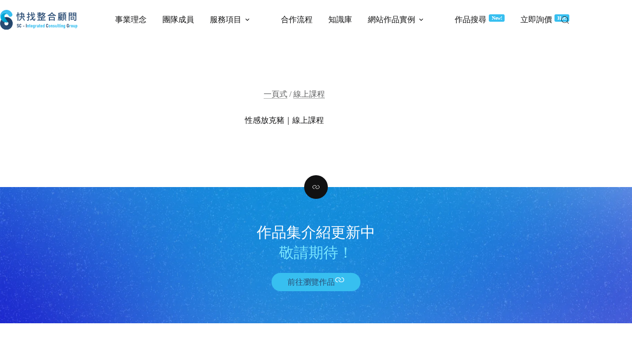

--- FILE ---
content_type: text/html; charset=UTF-8
request_url: https://sc-icg.com/sexyfunpig/
body_size: 25164
content:
<!doctype html>
<html lang="zh-TW" prefix="og: https://ogp.me/ns#">
<head>
	
	<meta charset="UTF-8">
	<meta name="viewport" content="width=device-width, initial-scale=1, maximum-scale=5, viewport-fit=cover">
	<link rel="profile" href="https://gmpg.org/xfn/11">

	
            <script data-no-defer="1" data-ezscrex="false" data-cfasync="false" data-pagespeed-no-defer data-cookieconsent="ignore">
                var ctPublicFunctions = {"_ajax_nonce":"4fa94c091d","_rest_nonce":"df5d3838ce","_ajax_url":"\/wp-admin\/admin-ajax.php","_rest_url":"https:\/\/sc-icg.com\/wp-json\/","data__cookies_type":"none","data__ajax_type":"rest","data__bot_detector_enabled":"1","data__frontend_data_log_enabled":1,"cookiePrefix":"","wprocket_detected":false,"host_url":"sc-icg.com","text__ee_click_to_select":"Click to select the whole data","text__ee_original_email":"The complete one is","text__ee_got_it":"Got it","text__ee_blocked":"Blocked","text__ee_cannot_connect":"Cannot connect","text__ee_cannot_decode":"Can not decode email. Unknown reason","text__ee_email_decoder":"CleanTalk email decoder","text__ee_wait_for_decoding":"The magic is on the way!","text__ee_decoding_process":"Please wait a few seconds while we decode the contact data."}
            </script>
        
            <script data-no-defer="1" data-ezscrex="false" data-cfasync="false" data-pagespeed-no-defer data-cookieconsent="ignore">
                var ctPublic = {"_ajax_nonce":"4fa94c091d","settings__forms__check_internal":"0","settings__forms__check_external":"0","settings__forms__force_protection":"0","settings__forms__search_test":"0","settings__forms__wc_add_to_cart":"0","settings__data__bot_detector_enabled":"1","settings__sfw__anti_crawler":0,"blog_home":"https:\/\/sc-icg.com\/","pixel__setting":"3","pixel__enabled":true,"pixel__url":null,"data__email_check_before_post":"1","data__email_check_exist_post":"0","data__cookies_type":"none","data__key_is_ok":true,"data__visible_fields_required":true,"wl_brandname":"Anti-Spam by CleanTalk","wl_brandname_short":"CleanTalk","ct_checkjs_key":"2d5303bef3204862eb4f3c1e1dd0aa08311acdd84d12e88172d7d58af0a15e7d","emailEncoderPassKey":"86dd815e73a59b8d1c15c856af1ba827","bot_detector_forms_excluded":"W10=","advancedCacheExists":true,"varnishCacheExists":false,"wc_ajax_add_to_cart":false}
            </script>
        
<!-- Google Tag Manager for WordPress by gtm4wp.com -->
<script data-cfasync="false" data-pagespeed-no-defer>
	var gtm4wp_datalayer_name = "dataLayer";
	var dataLayer = dataLayer || [];
</script>
<!-- End Google Tag Manager for WordPress by gtm4wp.com -->
<!-- Search Engine Optimization by Rank Math - https://rankmath.com/ -->
<title>性感放克豬｜線上課程 - 快找整合顧問｜網站架設最推薦</title>
<link rel='preload' href='https://sc-icg.com/wp-content/uploads/2023/10/slogan-bg.webp' as='image' fetchpriority='high' />
<link rel='preload' href='https://sc-icg.com/wp-content/uploads/2022/05/logo.svg' as='image' imagesrcset='' imagesizes=''/>
<link rel='preload' href='https://sc-icg.com/wp-content/uploads/2023/10/link_btn.svg' as='image' imagesrcset='' imagesizes=''/>
<link rel='preload' href='https://sc-icg.com/wp-content/uploads/2022/10/性感放克豬-Sexy-Fun-Pig.webp' as='image' imagesrcset='' imagesizes=''/>

<meta name="robots" content="follow, index, max-snippet:-1, max-video-preview:-1, max-image-preview:large"/>
<link rel="canonical" href="https://sc-icg.com/sexyfunpig/" />
<meta property="og:locale" content="zh_TW" />
<meta property="og:type" content="article" />
<meta property="og:title" content="性感放克豬｜線上課程 - 快找整合顧問｜網站架設最推薦" />
<meta property="og:url" content="https://sc-icg.com/sexyfunpig/" />
<meta property="og:site_name" content="快找整合顧問有限公司" />
<meta property="article:section" content="一頁式" />
<meta property="og:updated_time" content="2024-10-31T04:37:14+08:00" />
<meta property="og:image" content="https://sc-icg.com/wp-content/uploads/2022/10/性感放克豬-Sexy-Fun-Pig.webp" />
<meta property="og:image:secure_url" content="https://sc-icg.com/wp-content/uploads/2022/10/性感放克豬-Sexy-Fun-Pig.webp" />
<meta property="og:image:width" content="1920" />
<meta property="og:image:height" content="1091" />
<meta property="og:image:alt" content="性感放克豬｜線上課程" />
<meta property="og:image:type" content="image/webp" />
<meta property="article:published_time" content="2022-10-18T06:11:54+08:00" />
<meta property="article:modified_time" content="2024-10-31T04:37:14+08:00" />
<meta name="twitter:card" content="summary_large_image" />
<meta name="twitter:title" content="性感放克豬｜線上課程 - 快找整合顧問｜網站架設最推薦" />
<meta name="twitter:image" content="https://sc-icg.com/wp-content/uploads/2022/10/性感放克豬-Sexy-Fun-Pig.webp" />
<meta name="twitter:label1" content="Written by" />
<meta name="twitter:data1" content="快找整合顧問" />
<meta name="twitter:label2" content="Time to read" />
<meta name="twitter:data2" content="Less than a minute" />
<script type="application/ld+json" class="rank-math-schema">{"@context":"https://schema.org","@graph":[{"@type":"Organization","@id":"https://sc-icg.com/#organization","name":"\u5feb\u627e\u6574\u5408\u9867\u554f","url":"https://sc-icg.com","logo":{"@type":"ImageObject","@id":"https://sc-icg.com/#logo","url":"https://sc-icg.com/wp-content/uploads/2022/05/logo.svg","contentUrl":"https://sc-icg.com/wp-content/uploads/2022/05/logo.svg","caption":"\u5feb\u627e\u6574\u5408\u9867\u554f\u6709\u9650\u516c\u53f8","inLanguage":"zh-TW"}},{"@type":"WebSite","@id":"https://sc-icg.com/#website","url":"https://sc-icg.com","name":"\u5feb\u627e\u6574\u5408\u9867\u554f\u6709\u9650\u516c\u53f8","alternateName":"\u5feb\u627e\u6574\u5408\u9867\u554f","publisher":{"@id":"https://sc-icg.com/#organization"},"inLanguage":"zh-TW"},{"@type":"ImageObject","@id":"https://sc-icg.com/wp-content/uploads/2022/10/\u6027\u611f\u653e\u514b\u8c6c-Sexy-Fun-Pig.webp","url":"https://sc-icg.com/wp-content/uploads/2022/10/\u6027\u611f\u653e\u514b\u8c6c-Sexy-Fun-Pig.webp","width":"1920","height":"1091","inLanguage":"zh-TW"},{"@type":"BreadcrumbList","@id":"https://sc-icg.com/sexyfunpig/#breadcrumb","itemListElement":[{"@type":"ListItem","position":"1","item":{"@id":"https://sc-icg.com","name":"\u9996\u9801"}},{"@type":"ListItem","position":"2","item":{"@id":"https://sc-icg.com/sexyfunpig/","name":"\u6027\u611f\u653e\u514b\u8c6c\uff5c\u7dda\u4e0a\u8ab2\u7a0b"}}]},{"@type":"WebPage","@id":"https://sc-icg.com/sexyfunpig/#webpage","url":"https://sc-icg.com/sexyfunpig/","name":"\u6027\u611f\u653e\u514b\u8c6c\uff5c\u7dda\u4e0a\u8ab2\u7a0b - \u5feb\u627e\u6574\u5408\u9867\u554f\uff5c\u7db2\u7ad9\u67b6\u8a2d\u6700\u63a8\u85a6","datePublished":"2022-10-18T06:11:54+08:00","dateModified":"2024-10-31T04:37:14+08:00","isPartOf":{"@id":"https://sc-icg.com/#website"},"primaryImageOfPage":{"@id":"https://sc-icg.com/wp-content/uploads/2022/10/\u6027\u611f\u653e\u514b\u8c6c-Sexy-Fun-Pig.webp"},"inLanguage":"zh-TW","breadcrumb":{"@id":"https://sc-icg.com/sexyfunpig/#breadcrumb"}},{"@type":"Person","@id":"https://sc-icg.com/author/studios-coming-admin/","name":"\u5feb\u627e\u6574\u5408\u9867\u554f","url":"https://sc-icg.com/author/studios-coming-admin/","image":{"@type":"ImageObject","@id":"https://secure.gravatar.com/avatar/d0cbbb5893eda6b299fba08242e7808a884d512a8677c560a71ea59f337b29df?s=96&amp;d=mm&amp;r=g","url":"https://secure.gravatar.com/avatar/d0cbbb5893eda6b299fba08242e7808a884d512a8677c560a71ea59f337b29df?s=96&amp;d=mm&amp;r=g","caption":"\u5feb\u627e\u6574\u5408\u9867\u554f","inLanguage":"zh-TW"},"sameAs":["https://sc-icg.com"],"worksFor":{"@id":"https://sc-icg.com/#organization"}},{"@type":"BlogPosting","headline":"\u6027\u611f\u653e\u514b\u8c6c\uff5c\u7dda\u4e0a\u8ab2\u7a0b - \u5feb\u627e\u6574\u5408\u9867\u554f\uff5c\u7db2\u7ad9\u67b6\u8a2d\u6700\u63a8\u85a6","datePublished":"2022-10-18T06:11:54+08:00","dateModified":"2024-10-31T04:37:14+08:00","author":{"@id":"https://sc-icg.com/author/studios-coming-admin/","name":"\u5feb\u627e\u6574\u5408\u9867\u554f"},"publisher":{"@id":"https://sc-icg.com/#organization"},"name":"\u6027\u611f\u653e\u514b\u8c6c\uff5c\u7dda\u4e0a\u8ab2\u7a0b - \u5feb\u627e\u6574\u5408\u9867\u554f\uff5c\u7db2\u7ad9\u67b6\u8a2d\u6700\u63a8\u85a6","@id":"https://sc-icg.com/sexyfunpig/#richSnippet","isPartOf":{"@id":"https://sc-icg.com/sexyfunpig/#webpage"},"image":{"@id":"https://sc-icg.com/wp-content/uploads/2022/10/\u6027\u611f\u653e\u514b\u8c6c-Sexy-Fun-Pig.webp"},"inLanguage":"zh-TW","mainEntityOfPage":{"@id":"https://sc-icg.com/sexyfunpig/#webpage"}}]}</script>
<!-- /Rank Math WordPress SEO plugin -->

<link rel="alternate" type="application/rss+xml" title="訂閱《快找整合顧問｜網站架設最推薦》&raquo; 資訊提供" href="https://sc-icg.com/feed/" />
<link rel="alternate" type="application/rss+xml" title="訂閱《快找整合顧問｜網站架設最推薦》&raquo; 留言的資訊提供" href="https://sc-icg.com/comments/feed/" />
<link rel="alternate" type="application/rss+xml" title="訂閱《快找整合顧問｜網站架設最推薦 》&raquo;〈性感放克豬｜線上課程〉留言的資訊提供" href="https://sc-icg.com/sexyfunpig/feed/" />
<style id='wp-img-auto-sizes-contain-inline-css'>img:is([sizes=auto i],[sizes^="auto," i]){contain-intrinsic-size:3000px 1500px}
/*# sourceURL=wp-img-auto-sizes-contain-inline-css */</style>
<link rel='stylesheet' id='blocksy-dynamic-global-css' href='https://sc-icg.com/wp-content/uploads/blocksy/css/global.css?ver=72300' media='all' />
<link rel='stylesheet' id='wp-block-library-css' href='https://sc-icg.com/wp-includes/css/dist/block-library/style.min.css?ver=6.9' media='all' />
<link rel='stylesheet' id='ugb-style-css-css' href='https://sc-icg.com/wp-content/plugins/stackable-ultimate-gutenberg-blocks-premium/dist/frontend_blocks.css?ver=3.19.6' media='all' />
<style id='ugb-style-css-inline-css'>:root {--stk-block-width-default-detected: 1290px;}
#start-resizable-editor-section{display:none}@media only screen and (min-width:1000px){:where(.has-text-align-left) .stk-block-divider{--stk-dots-margin-left:0;--stk-dots-margin-right:auto}:where(.has-text-align-right) .stk-block-divider{--stk-dots-margin-right:0;--stk-dots-margin-left:auto}:where(.has-text-align-center) .stk-block-divider{--stk-dots-margin-right:auto;--stk-dots-margin-left:auto}.stk-block.stk-block-divider.has-text-align-center{--stk-dots-margin-right:auto;--stk-dots-margin-left:auto}.stk-block.stk-block-divider.has-text-align-right{--stk-dots-margin-right:0;--stk-dots-margin-left:auto}.stk-block.stk-block-divider.has-text-align-left{--stk-dots-margin-left:0;--stk-dots-margin-right:auto}.stk-block-feature>*>.stk-row{flex-wrap:var(--stk-feature-flex-wrap,nowrap)}.stk-row{flex-wrap:nowrap}.stk--hide-desktop,.stk--hide-desktop.stk-block{display:none!important}}@media only screen and (min-width:690px){:where(body:not(.wp-admin) .stk-block-column:first-child:nth-last-child(2)){flex:1 1 calc(50% - var(--stk-column-gap, 0px)*1/2)!important}:where(body:not(.wp-admin) .stk-block-column:nth-child(2):last-child){flex:1 1 calc(50% - var(--stk-column-gap, 0px)*1/2)!important}:where(body:not(.wp-admin) .stk-block-column:first-child:nth-last-child(3)){flex:1 1 calc(33.33333% - var(--stk-column-gap, 0px)*2/3)!important}:where(body:not(.wp-admin) .stk-block-column:nth-child(2):nth-last-child(2)){flex:1 1 calc(33.33333% - var(--stk-column-gap, 0px)*2/3)!important}:where(body:not(.wp-admin) .stk-block-column:nth-child(3):last-child){flex:1 1 calc(33.33333% - var(--stk-column-gap, 0px)*2/3)!important}:where(body:not(.wp-admin) .stk-block-column:first-child:nth-last-child(4)){flex:1 1 calc(25% - var(--stk-column-gap, 0px)*3/4)!important}:where(body:not(.wp-admin) .stk-block-column:nth-child(2):nth-last-child(3)){flex:1 1 calc(25% - var(--stk-column-gap, 0px)*3/4)!important}:where(body:not(.wp-admin) .stk-block-column:nth-child(3):nth-last-child(2)){flex:1 1 calc(25% - var(--stk-column-gap, 0px)*3/4)!important}:where(body:not(.wp-admin) .stk-block-column:nth-child(4):last-child){flex:1 1 calc(25% - var(--stk-column-gap, 0px)*3/4)!important}:where(body:not(.wp-admin) .stk-block-column:first-child:nth-last-child(5)){flex:1 1 calc(20% - var(--stk-column-gap, 0px)*4/5)!important}:where(body:not(.wp-admin) .stk-block-column:nth-child(2):nth-last-child(4)){flex:1 1 calc(20% - var(--stk-column-gap, 0px)*4/5)!important}:where(body:not(.wp-admin) .stk-block-column:nth-child(3):nth-last-child(3)){flex:1 1 calc(20% - var(--stk-column-gap, 0px)*4/5)!important}:where(body:not(.wp-admin) .stk-block-column:nth-child(4):nth-last-child(2)){flex:1 1 calc(20% - var(--stk-column-gap, 0px)*4/5)!important}:where(body:not(.wp-admin) .stk-block-column:nth-child(5):last-child){flex:1 1 calc(20% - var(--stk-column-gap, 0px)*4/5)!important}:where(body:not(.wp-admin) .stk-block-column:first-child:nth-last-child(6)){flex:1 1 calc(16.66667% - var(--stk-column-gap, 0px)*5/6)!important}:where(body:not(.wp-admin) .stk-block-column:nth-child(2):nth-last-child(5)){flex:1 1 calc(16.66667% - var(--stk-column-gap, 0px)*5/6)!important}:where(body:not(.wp-admin) .stk-block-column:nth-child(3):nth-last-child(4)){flex:1 1 calc(16.66667% - var(--stk-column-gap, 0px)*5/6)!important}:where(body:not(.wp-admin) .stk-block-column:nth-child(4):nth-last-child(3)){flex:1 1 calc(16.66667% - var(--stk-column-gap, 0px)*5/6)!important}:where(body:not(.wp-admin) .stk-block-column:nth-child(5):nth-last-child(2)){flex:1 1 calc(16.66667% - var(--stk-column-gap, 0px)*5/6)!important}:where(body:not(.wp-admin) .stk-block-column:nth-child(6):last-child){flex:1 1 calc(16.66667% - var(--stk-column-gap, 0px)*5/6)!important}.stk-block-tabs>.stk-inner-blocks.stk-block-tabs--vertical{grid-template-columns:auto 1fr auto}.stk-block-tabs>.stk-inner-blocks.stk-block-tabs--vertical>.stk-block-tab-labels:first-child{grid-column:1/2}.stk-block-tabs>.stk-inner-blocks.stk-block-tabs--vertical>.stk-block-tab-content:last-child{grid-column:2/4}.stk-block-tabs>.stk-inner-blocks.stk-block-tabs--vertical>.stk-block-tab-content:first-child{grid-column:1/3}.stk-block-tabs>.stk-inner-blocks.stk-block-tabs--vertical>.stk-block-tab-labels:last-child{grid-column:3/4}.stk-block .stk-block.aligncenter,.stk-block-carousel:is(.aligncenter,.alignwide,.alignfull)>:where(.stk-block-carousel__content-wrapper)>.stk-content-align:not(.alignwide):not(.alignfull),.stk-block:is(.aligncenter,.alignwide,.alignfull)>.stk-content-align:not(.alignwide):not(.alignfull){margin-left:auto;margin-right:auto;max-width:var(--stk-block-default-width,var(--stk-block-width-default-detected,900px));width:100%}.stk-block .stk-block.alignwide,.stk-block-carousel:is(.aligncenter,.alignwide,.alignfull)>:where(.stk-block-carousel__content-wrapper)>.stk-content-align.alignwide,.stk-block:is(.aligncenter,.alignwide,.alignfull)>.stk-content-align.alignwide{margin-left:auto;margin-right:auto;max-width:var(--stk-block-wide-width,var(--stk-block-width-wide-detected,80vw));width:100%}.stk-row.stk-columns-2>.stk-column{flex:1 1 50%;max-width:50%}.stk-row.stk-columns-3>.stk-column{flex:1 1 33.3333333333%;max-width:33.3333333333%}.stk-row.stk-columns-4>.stk-column{flex:1 1 25%;max-width:25%}.stk-row.stk-columns-5>.stk-column{flex:1 1 20%;max-width:20%}.stk-row.stk-columns-6>.stk-column{flex:1 1 16.6666666667%;max-width:16.6666666667%}.stk-row.stk-columns-7>.stk-column{flex:1 1 14.2857142857%;max-width:14.2857142857%}.stk-row.stk-columns-8>.stk-column{flex:1 1 12.5%;max-width:12.5%}.stk-row.stk-columns-9>.stk-column{flex:1 1 11.1111111111%;max-width:11.1111111111%}.stk-row.stk-columns-10>.stk-column{flex:1 1 10%;max-width:10%}}@media only screen and (min-width:690px) and (max-width:999px){.stk-button-group:is(.stk--collapse-on-tablet)>.block-editor-inner-blocks>.block-editor-block-list__layout>[data-block]{margin-inline-end:var(--stk-alignment-margin-right);margin-inline-start:var(--stk-alignment-margin-left)}:where(.has-text-align-left-tablet) .stk-block-divider{--stk-dots-margin-left:0;--stk-dots-margin-right:auto}:where(.has-text-align-right-tablet) .stk-block-divider{--stk-dots-margin-right:0;--stk-dots-margin-left:auto}:where(.has-text-align-center-tablet) .stk-block-divider{--stk-dots-margin-right:auto;--stk-dots-margin-left:auto}.stk--hide-tablet,.stk--hide-tablet.stk-block{display:none!important}.stk-button-group:is(.stk--collapse-on-tablet) .stk-block:is(.stk-block-button,.stk-block-icon-button){margin-inline-end:var(--stk-alignment-margin-right);margin-inline-start:var(--stk-alignment-margin-left)}}@media only screen and (max-width:999px){.stk-block-button{min-width:-moz-fit-content;min-width:fit-content}.stk-block.stk-block-divider.has-text-align-center-tablet{--stk-dots-margin-right:auto;--stk-dots-margin-left:auto}.stk-block.stk-block-divider.has-text-align-right-tablet{--stk-dots-margin-right:0;--stk-dots-margin-left:auto}.stk-block.stk-block-divider.has-text-align-left-tablet{--stk-dots-margin-left:0;--stk-dots-margin-right:auto}.stk-block-timeline.stk-block-timeline__ios-polyfill{--fixed-bg:linear-gradient(to bottom,var(--line-accent-bg-color,#000) 0,var(--line-accent-bg-color-2,#000) var(--line-accent-bg-location,50%))}.has-text-align-center-tablet{--stk-alignment-padding-left:0;--stk-alignment-justify-content:center;--stk-alignment-text-align:center;--stk-alignment-margin-left:auto;--stk-alignment-margin-right:auto;text-align:var(--stk-alignment-text-align,start)}.has-text-align-left-tablet{--stk-alignment-justify-content:flex-start;--stk-alignment-text-align:start;--stk-alignment-margin-left:0;--stk-alignment-margin-right:auto;text-align:var(--stk-alignment-text-align,start)}.has-text-align-right-tablet{--stk-alignment-justify-content:flex-end;--stk-alignment-text-align:end;--stk-alignment-margin-left:auto;--stk-alignment-margin-right:0;text-align:var(--stk-alignment-text-align,start)}.has-text-align-justify-tablet{--stk-alignment-text-align:justify}.has-text-align-space-between-tablet{--stk-alignment-justify-content:space-between}.has-text-align-space-around-tablet{--stk-alignment-justify-content:space-around}.has-text-align-space-evenly-tablet{--stk-alignment-justify-content:space-evenly}}@media only screen and (max-width:689px){.stk-button-group:is(.stk--collapse-on-mobile)>.block-editor-inner-blocks>.block-editor-block-list__layout>[data-block],.stk-button-group:is(.stk--collapse-on-tablet)>.block-editor-inner-blocks>.block-editor-block-list__layout>[data-block]{margin-inline-end:var(--stk-alignment-margin-right);margin-inline-start:var(--stk-alignment-margin-left)}.stk-block-carousel.stk--hide-mobile-arrows>.stk-block-carousel__content-wrapper>*>.stk-block-carousel__buttons,.stk-block-carousel.stk--hide-mobile-dots>.stk-block-carousel__content-wrapper>.stk-block-carousel__dots{display:none}:where(.has-text-align-left-mobile) .stk-block-divider{--stk-dots-margin-left:0;--stk-dots-margin-right:auto}:where(.has-text-align-right-mobile) .stk-block-divider{--stk-dots-margin-right:0;--stk-dots-margin-left:auto}:where(.has-text-align-center-mobile) .stk-block-divider{--stk-dots-margin-right:auto;--stk-dots-margin-left:auto}.stk-block.stk-block-divider.has-text-align-center-mobile{--stk-dots-margin-right:auto;--stk-dots-margin-left:auto}.stk-block.stk-block-divider.has-text-align-right-mobile{--stk-dots-margin-right:0;--stk-dots-margin-left:auto}.stk-block.stk-block-divider.has-text-align-left-mobile{--stk-dots-margin-left:0;--stk-dots-margin-right:auto}.stk-block.stk-block-feature:is(.is-style-default,.is-style-horizontal)>.stk-container>.stk-inner-blocks.stk-block-content{flex-direction:column-reverse}.stk-block-posts{--stk-columns:1}.stk-block-tab-labels:not(.stk-block-tab-labels--wrap-mobile){overflow-x:auto!important;width:100%}.stk-block-tab-labels:not(.stk-block-tab-labels--wrap-mobile)::-webkit-scrollbar{height:0!important}.stk-block-tab-labels:not(.stk-block-tab-labels--wrap-mobile) .stk-block-tab-labels__wrapper{flex-wrap:nowrap;min-width:-webkit-fill-available;min-width:fill-available;width:max-content}.stk-block-tabs>.stk-inner-blocks{grid-template-columns:1fr}.stk-block-tabs>.stk-inner-blocks>.stk-block-tab-labels:last-child{grid-row:1/2}.stk-block.stk-block-timeline{--content-line:0!important;padding-top:0}.stk-block-timeline>.stk-inner-blocks{align-items:flex-start;grid-template-columns:var(--line-dot-size,16px) 1fr;grid-template-rows:auto 1fr;padding-left:16px}.stk-block-timeline>.stk-inner-blocks:after{inset-inline-start:calc(var(--line-dot-size, 16px)/2 - var(--line-bg-width, 3px)/2 + 16px)}.stk-block-timeline .stk-block-timeline__middle{inset-block-start:8px;inset-inline-start:16px;position:absolute}.stk-block-timeline .stk-block-timeline__content{grid-column:2/3;grid-row:2/3;text-align:start}.stk-block-timeline .stk-block-timeline__date{grid-column:2/3;grid-row:1/2;text-align:start}.stk-block-timeline>.stk-inner-blocks:after{bottom:calc(100% - var(--line-dot-size, 16px)/2 - .5em);top:calc(var(--line-dot-size, 16px)/2 + .5em)}.stk-block-timeline+.stk-block-timeline>.stk-inner-blocks:after{top:-16px}:root{--stk-block-margin-bottom:16px;--stk-column-margin:8px;--stk-container-padding:24px;--stk-container-padding-large:32px 24px;--stk-container-padding-small:8px 24px;--stk-block-background-padding:16px}.stk-block .stk-block:is(.aligncenter,.alignwide),.stk-block:is(.aligncenter,.alignwide,.alignfull)>.stk-content-align.alignwide,.stk-block:is(.aligncenter,.alignwide,.alignfull)>.stk-content-align:not(.alignwide):not(.alignfull){width:100%}.stk-column{flex:1 1 100%;max-width:100%}.stk--hide-mobile,.stk--hide-mobile.stk-block{display:none!important}.stk-button-group:is(.stk--collapse-on-mobile) .stk-block:is(.stk-block-button,.stk-block-icon-button),.stk-button-group:is(.stk--collapse-on-tablet) .stk-block:is(.stk-block-button,.stk-block-icon-button){margin-inline-end:var(--stk-alignment-margin-right);margin-inline-start:var(--stk-alignment-margin-left)}.has-text-align-center-mobile{--stk-alignment-padding-left:0;--stk-alignment-justify-content:center;--stk-alignment-text-align:center;--stk-alignment-margin-left:auto;--stk-alignment-margin-right:auto;text-align:var(--stk-alignment-text-align,start)}.has-text-align-left-mobile{--stk-alignment-justify-content:flex-start;--stk-alignment-text-align:start;--stk-alignment-margin-left:0;--stk-alignment-margin-right:auto;text-align:var(--stk-alignment-text-align,start)}.has-text-align-right-mobile{--stk-alignment-justify-content:flex-end;--stk-alignment-text-align:end;--stk-alignment-margin-left:auto;--stk-alignment-margin-right:0;text-align:var(--stk-alignment-text-align,start)}.has-text-align-justify-mobile{--stk-alignment-text-align:justify}.has-text-align-space-between-mobile{--stk-alignment-justify-content:space-between}.has-text-align-space-around-mobile{--stk-alignment-justify-content:space-around}.has-text-align-space-evenly-mobile{--stk-alignment-justify-content:space-evenly}.entry-content .stk-block.stk-has-top-separator{padding-top:23vw}.entry-content .stk-block.stk-has-bottom-separator{padding-bottom:23vw}.entry-content .stk-block .stk-separator__wrapper{height:23vw}}#end-resizable-editor-section{display:none}
/*# sourceURL=ugb-style-css-inline-css */</style>
<style id='ugb-style-css-nodep-inline-css'>/* Global colors */
:root {--stk-global-color-69603: #fccf30; --stk-global-color-69603-rgba: 252, 163, 17; --stk-global-color-46925: #373737; --stk-global-color-46925-rgba: 55, 55, 55; --stk-global-color-50525: #12abe2; --stk-global-color-50525-rgba: 84, 188, 202;}
/* Global Color Schemes (background-scheme-default-3) */
.stk--background-scheme--scheme-default-3{--stk-block-background-color:#0f0e17;--stk-heading-color:#fffffe;--stk-text-color:#fffffe;--stk-link-color:#f00069;--stk-accent-color:#f00069;--stk-subtitle-color:#f00069;--stk-button-background-color:#f00069;--stk-button-text-color:#fffffe;--stk-button-outline-color:#fffffe;}
/* Global Color Schemes (container-scheme-default-3) */
.stk--container-scheme--scheme-default-3{--stk-container-background-color:#0f0e17;--stk-heading-color:#fffffe;--stk-text-color:#fffffe;--stk-link-color:#f00069;--stk-accent-color:#f00069;--stk-subtitle-color:#f00069;--stk-button-background-color:#f00069;--stk-button-text-color:#fffffe;--stk-button-outline-color:#fffffe;}
/* Global Preset Controls */
:root{--stk--preset--font-size--small:var(--wp--preset--font-size--small);--stk--preset--font-size--medium:var(--wp--preset--font-size--medium);--stk--preset--font-size--large:var(--wp--preset--font-size--large);--stk--preset--font-size--x-large:var(--wp--preset--font-size--x-large);--stk--preset--font-size--xx-large:var(--wp--preset--font-size--xx-large);--stk--preset--spacing--20:var(--wp--preset--spacing--20);--stk--preset--spacing--30:var(--wp--preset--spacing--30);--stk--preset--spacing--40:var(--wp--preset--spacing--40);--stk--preset--spacing--50:var(--wp--preset--spacing--50);--stk--preset--spacing--60:var(--wp--preset--spacing--60);--stk--preset--spacing--70:var(--wp--preset--spacing--70);--stk--preset--spacing--80:var(--wp--preset--spacing--80);}
/*# sourceURL=ugb-style-css-nodep-inline-css */</style>
<link rel='stylesheet' id='ugb-style-css-premium-css' href='https://sc-icg.com/wp-content/plugins/stackable-ultimate-gutenberg-blocks-premium/dist/frontend_blocks__premium_only.css?ver=3.19.6' media='all' />
<link rel='stylesheet' id='jet-engine-frontend-css' href='https://sc-icg.com/wp-content/plugins/jet-engine/assets/css/frontend.css?ver=3.8.2.1' media='all' />
<style id='global-styles-inline-css'>:root{--wp--preset--aspect-ratio--square: 1;--wp--preset--aspect-ratio--4-3: 4/3;--wp--preset--aspect-ratio--3-4: 3/4;--wp--preset--aspect-ratio--3-2: 3/2;--wp--preset--aspect-ratio--2-3: 2/3;--wp--preset--aspect-ratio--16-9: 16/9;--wp--preset--aspect-ratio--9-16: 9/16;--wp--preset--color--black: #000000;--wp--preset--color--cyan-bluish-gray: #abb8c3;--wp--preset--color--white: #ffffff;--wp--preset--color--pale-pink: #f78da7;--wp--preset--color--vivid-red: #cf2e2e;--wp--preset--color--luminous-vivid-orange: #ff6900;--wp--preset--color--luminous-vivid-amber: #fcb900;--wp--preset--color--light-green-cyan: #7bdcb5;--wp--preset--color--vivid-green-cyan: #00d084;--wp--preset--color--pale-cyan-blue: #8ed1fc;--wp--preset--color--vivid-cyan-blue: #0693e3;--wp--preset--color--vivid-purple: #9b51e0;--wp--preset--color--palette-color-1: var(--theme-palette-color-1, #2A4C74);--wp--preset--color--palette-color-2: var(--theme-palette-color-2, #37BFF0);--wp--preset--color--palette-color-3: var(--theme-palette-color-3, #909192);--wp--preset--color--palette-color-4: var(--theme-palette-color-4, #111112);--wp--preset--color--palette-color-5: var(--theme-palette-color-5, #EAEDF1);--wp--preset--color--palette-color-6: var(--theme-palette-color-6, #F4F4F4);--wp--preset--color--palette-color-7: var(--theme-palette-color-7, #FBFBFC);--wp--preset--color--palette-color-8: var(--theme-palette-color-8, #ffffff);--wp--preset--color--palette-color-9: var(--theme-palette-color-9, #102F55);--wp--preset--gradient--vivid-cyan-blue-to-vivid-purple: linear-gradient(135deg,rgb(6,147,227) 0%,rgb(155,81,224) 100%);--wp--preset--gradient--light-green-cyan-to-vivid-green-cyan: linear-gradient(135deg,rgb(122,220,180) 0%,rgb(0,208,130) 100%);--wp--preset--gradient--luminous-vivid-amber-to-luminous-vivid-orange: linear-gradient(135deg,rgb(252,185,0) 0%,rgb(255,105,0) 100%);--wp--preset--gradient--luminous-vivid-orange-to-vivid-red: linear-gradient(135deg,rgb(255,105,0) 0%,rgb(207,46,46) 100%);--wp--preset--gradient--very-light-gray-to-cyan-bluish-gray: linear-gradient(135deg,rgb(238,238,238) 0%,rgb(169,184,195) 100%);--wp--preset--gradient--cool-to-warm-spectrum: linear-gradient(135deg,rgb(74,234,220) 0%,rgb(151,120,209) 20%,rgb(207,42,186) 40%,rgb(238,44,130) 60%,rgb(251,105,98) 80%,rgb(254,248,76) 100%);--wp--preset--gradient--blush-light-purple: linear-gradient(135deg,rgb(255,206,236) 0%,rgb(152,150,240) 100%);--wp--preset--gradient--blush-bordeaux: linear-gradient(135deg,rgb(254,205,165) 0%,rgb(254,45,45) 50%,rgb(107,0,62) 100%);--wp--preset--gradient--luminous-dusk: linear-gradient(135deg,rgb(255,203,112) 0%,rgb(199,81,192) 50%,rgb(65,88,208) 100%);--wp--preset--gradient--pale-ocean: linear-gradient(135deg,rgb(255,245,203) 0%,rgb(182,227,212) 50%,rgb(51,167,181) 100%);--wp--preset--gradient--electric-grass: linear-gradient(135deg,rgb(202,248,128) 0%,rgb(113,206,126) 100%);--wp--preset--gradient--midnight: linear-gradient(135deg,rgb(2,3,129) 0%,rgb(40,116,252) 100%);--wp--preset--gradient--juicy-peach: linear-gradient(to right, #ffecd2 0%, #fcb69f 100%);--wp--preset--gradient--young-passion: linear-gradient(to right, #ff8177 0%, #ff867a 0%, #ff8c7f 21%, #f99185 52%, #cf556c 78%, #b12a5b 100%);--wp--preset--gradient--true-sunset: linear-gradient(to right, #fa709a 0%, #fee140 100%);--wp--preset--gradient--morpheus-den: linear-gradient(to top, #30cfd0 0%, #330867 100%);--wp--preset--gradient--plum-plate: linear-gradient(135deg, #667eea 0%, #764ba2 100%);--wp--preset--gradient--aqua-splash: linear-gradient(15deg, #13547a 0%, #80d0c7 100%);--wp--preset--gradient--love-kiss: linear-gradient(to top, #ff0844 0%, #ffb199 100%);--wp--preset--gradient--new-retrowave: linear-gradient(to top, #3b41c5 0%, #a981bb 49%, #ffc8a9 100%);--wp--preset--gradient--plum-bath: linear-gradient(to top, #cc208e 0%, #6713d2 100%);--wp--preset--gradient--high-flight: linear-gradient(to right, #0acffe 0%, #495aff 100%);--wp--preset--gradient--teen-party: linear-gradient(-225deg, #FF057C 0%, #8D0B93 50%, #321575 100%);--wp--preset--gradient--fabled-sunset: linear-gradient(-225deg, #231557 0%, #44107A 29%, #FF1361 67%, #FFF800 100%);--wp--preset--gradient--arielle-smile: radial-gradient(circle 248px at center, #16d9e3 0%, #30c7ec 47%, #46aef7 100%);--wp--preset--gradient--itmeo-branding: linear-gradient(180deg, #2af598 0%, #009efd 100%);--wp--preset--gradient--deep-blue: linear-gradient(to right, #6a11cb 0%, #2575fc 100%);--wp--preset--gradient--strong-bliss: linear-gradient(to right, #f78ca0 0%, #f9748f 19%, #fd868c 60%, #fe9a8b 100%);--wp--preset--gradient--sweet-period: linear-gradient(to top, #3f51b1 0%, #5a55ae 13%, #7b5fac 25%, #8f6aae 38%, #a86aa4 50%, #cc6b8e 62%, #f18271 75%, #f3a469 87%, #f7c978 100%);--wp--preset--gradient--purple-division: linear-gradient(to top, #7028e4 0%, #e5b2ca 100%);--wp--preset--gradient--cold-evening: linear-gradient(to top, #0c3483 0%, #a2b6df 100%, #6b8cce 100%, #a2b6df 100%);--wp--preset--gradient--mountain-rock: linear-gradient(to right, #868f96 0%, #596164 100%);--wp--preset--gradient--desert-hump: linear-gradient(to top, #c79081 0%, #dfa579 100%);--wp--preset--gradient--ethernal-constance: linear-gradient(to top, #09203f 0%, #537895 100%);--wp--preset--gradient--happy-memories: linear-gradient(-60deg, #ff5858 0%, #f09819 100%);--wp--preset--gradient--grown-early: linear-gradient(to top, #0ba360 0%, #3cba92 100%);--wp--preset--gradient--morning-salad: linear-gradient(-225deg, #B7F8DB 0%, #50A7C2 100%);--wp--preset--gradient--night-call: linear-gradient(-225deg, #AC32E4 0%, #7918F2 48%, #4801FF 100%);--wp--preset--gradient--mind-crawl: linear-gradient(-225deg, #473B7B 0%, #3584A7 51%, #30D2BE 100%);--wp--preset--gradient--angel-care: linear-gradient(-225deg, #FFE29F 0%, #FFA99F 48%, #FF719A 100%);--wp--preset--gradient--juicy-cake: linear-gradient(to top, #e14fad 0%, #f9d423 100%);--wp--preset--gradient--rich-metal: linear-gradient(to right, #d7d2cc 0%, #304352 100%);--wp--preset--gradient--mole-hall: linear-gradient(-20deg, #616161 0%, #9bc5c3 100%);--wp--preset--gradient--cloudy-knoxville: linear-gradient(120deg, #fdfbfb 0%, #ebedee 100%);--wp--preset--gradient--soft-grass: linear-gradient(to top, #c1dfc4 0%, #deecdd 100%);--wp--preset--gradient--saint-petersburg: linear-gradient(135deg, #f5f7fa 0%, #c3cfe2 100%);--wp--preset--gradient--everlasting-sky: linear-gradient(135deg, #fdfcfb 0%, #e2d1c3 100%);--wp--preset--gradient--kind-steel: linear-gradient(-20deg, #e9defa 0%, #fbfcdb 100%);--wp--preset--gradient--over-sun: linear-gradient(60deg, #abecd6 0%, #fbed96 100%);--wp--preset--gradient--premium-white: linear-gradient(to top, #d5d4d0 0%, #d5d4d0 1%, #eeeeec 31%, #efeeec 75%, #e9e9e7 100%);--wp--preset--gradient--clean-mirror: linear-gradient(45deg, #93a5cf 0%, #e4efe9 100%);--wp--preset--gradient--wild-apple: linear-gradient(to top, #d299c2 0%, #fef9d7 100%);--wp--preset--gradient--snow-again: linear-gradient(to top, #e6e9f0 0%, #eef1f5 100%);--wp--preset--gradient--confident-cloud: linear-gradient(to top, #dad4ec 0%, #dad4ec 1%, #f3e7e9 100%);--wp--preset--gradient--glass-water: linear-gradient(to top, #dfe9f3 0%, white 100%);--wp--preset--gradient--perfect-white: linear-gradient(-225deg, #E3FDF5 0%, #FFE6FA 100%);--wp--preset--font-size--small: 13px;--wp--preset--font-size--medium: 20px;--wp--preset--font-size--large: clamp(22px, 1.375rem + ((1vw - 3.2px) * 0.625), 30px);--wp--preset--font-size--x-large: clamp(30px, 1.875rem + ((1vw - 3.2px) * 1.563), 50px);--wp--preset--font-size--xx-large: clamp(45px, 2.813rem + ((1vw - 3.2px) * 2.734), 80px);--wp--preset--spacing--20: 0.44rem;--wp--preset--spacing--30: 0.67rem;--wp--preset--spacing--40: 1rem;--wp--preset--spacing--50: 1.5rem;--wp--preset--spacing--60: 2.25rem;--wp--preset--spacing--70: 3.38rem;--wp--preset--spacing--80: 5.06rem;--wp--preset--shadow--natural: 6px 6px 9px rgba(0, 0, 0, 0.2);--wp--preset--shadow--deep: 12px 12px 50px rgba(0, 0, 0, 0.4);--wp--preset--shadow--sharp: 6px 6px 0px rgba(0, 0, 0, 0.2);--wp--preset--shadow--outlined: 6px 6px 0px -3px rgb(255, 255, 255), 6px 6px rgb(0, 0, 0);--wp--preset--shadow--crisp: 6px 6px 0px rgb(0, 0, 0);}:root { --wp--style--global--content-size: var(--theme-block-max-width);--wp--style--global--wide-size: var(--theme-block-wide-max-width); }:where(body) { margin: 0; }.wp-site-blocks > .alignleft { float: left; margin-right: 2em; }.wp-site-blocks > .alignright { float: right; margin-left: 2em; }.wp-site-blocks > .aligncenter { justify-content: center; margin-left: auto; margin-right: auto; }:where(.wp-site-blocks) > * { margin-block-start: var(--theme-content-spacing); margin-block-end: 0; }:where(.wp-site-blocks) > :first-child { margin-block-start: 0; }:where(.wp-site-blocks) > :last-child { margin-block-end: 0; }:root { --wp--style--block-gap: var(--theme-content-spacing); }:root :where(.is-layout-flow) > :first-child{margin-block-start: 0;}:root :where(.is-layout-flow) > :last-child{margin-block-end: 0;}:root :where(.is-layout-flow) > *{margin-block-start: var(--theme-content-spacing);margin-block-end: 0;}:root :where(.is-layout-constrained) > :first-child{margin-block-start: 0;}:root :where(.is-layout-constrained) > :last-child{margin-block-end: 0;}:root :where(.is-layout-constrained) > *{margin-block-start: var(--theme-content-spacing);margin-block-end: 0;}:root :where(.is-layout-flex){gap: var(--theme-content-spacing);}:root :where(.is-layout-grid){gap: var(--theme-content-spacing);}.is-layout-flow > .alignleft{float: left;margin-inline-start: 0;margin-inline-end: 2em;}.is-layout-flow > .alignright{float: right;margin-inline-start: 2em;margin-inline-end: 0;}.is-layout-flow > .aligncenter{margin-left: auto !important;margin-right: auto !important;}.is-layout-constrained > .alignleft{float: left;margin-inline-start: 0;margin-inline-end: 2em;}.is-layout-constrained > .alignright{float: right;margin-inline-start: 2em;margin-inline-end: 0;}.is-layout-constrained > .aligncenter{margin-left: auto !important;margin-right: auto !important;}.is-layout-constrained > :where(:not(.alignleft):not(.alignright):not(.alignfull)){max-width: var(--wp--style--global--content-size);margin-left: auto !important;margin-right: auto !important;}.is-layout-constrained > .alignwide{max-width: var(--wp--style--global--wide-size);}body .is-layout-flex{display: flex;}.is-layout-flex{flex-wrap: wrap;align-items: center;}.is-layout-flex > :is(*, div){margin: 0;}body .is-layout-grid{display: grid;}.is-layout-grid > :is(*, div){margin: 0;}body{padding-top: 0px;padding-right: 0px;padding-bottom: 0px;padding-left: 0px;}:root :where(.wp-element-button, .wp-block-button__link){font-style: inherit;font-weight: inherit;letter-spacing: inherit;text-transform: inherit;}.has-black-color{color: var(--wp--preset--color--black) !important;}.has-cyan-bluish-gray-color{color: var(--wp--preset--color--cyan-bluish-gray) !important;}.has-white-color{color: var(--wp--preset--color--white) !important;}.has-pale-pink-color{color: var(--wp--preset--color--pale-pink) !important;}.has-vivid-red-color{color: var(--wp--preset--color--vivid-red) !important;}.has-luminous-vivid-orange-color{color: var(--wp--preset--color--luminous-vivid-orange) !important;}.has-luminous-vivid-amber-color{color: var(--wp--preset--color--luminous-vivid-amber) !important;}.has-light-green-cyan-color{color: var(--wp--preset--color--light-green-cyan) !important;}.has-vivid-green-cyan-color{color: var(--wp--preset--color--vivid-green-cyan) !important;}.has-pale-cyan-blue-color{color: var(--wp--preset--color--pale-cyan-blue) !important;}.has-vivid-cyan-blue-color{color: var(--wp--preset--color--vivid-cyan-blue) !important;}.has-vivid-purple-color{color: var(--wp--preset--color--vivid-purple) !important;}.has-palette-color-1-color{color: var(--wp--preset--color--palette-color-1) !important;}.has-palette-color-2-color{color: var(--wp--preset--color--palette-color-2) !important;}.has-palette-color-3-color{color: var(--wp--preset--color--palette-color-3) !important;}.has-palette-color-4-color{color: var(--wp--preset--color--palette-color-4) !important;}.has-palette-color-5-color{color: var(--wp--preset--color--palette-color-5) !important;}.has-palette-color-6-color{color: var(--wp--preset--color--palette-color-6) !important;}.has-palette-color-7-color{color: var(--wp--preset--color--palette-color-7) !important;}.has-palette-color-8-color{color: var(--wp--preset--color--palette-color-8) !important;}.has-palette-color-9-color{color: var(--wp--preset--color--palette-color-9) !important;}.has-black-background-color{background-color: var(--wp--preset--color--black) !important;}.has-cyan-bluish-gray-background-color{background-color: var(--wp--preset--color--cyan-bluish-gray) !important;}.has-white-background-color{background-color: var(--wp--preset--color--white) !important;}.has-pale-pink-background-color{background-color: var(--wp--preset--color--pale-pink) !important;}.has-vivid-red-background-color{background-color: var(--wp--preset--color--vivid-red) !important;}.has-luminous-vivid-orange-background-color{background-color: var(--wp--preset--color--luminous-vivid-orange) !important;}.has-luminous-vivid-amber-background-color{background-color: var(--wp--preset--color--luminous-vivid-amber) !important;}.has-light-green-cyan-background-color{background-color: var(--wp--preset--color--light-green-cyan) !important;}.has-vivid-green-cyan-background-color{background-color: var(--wp--preset--color--vivid-green-cyan) !important;}.has-pale-cyan-blue-background-color{background-color: var(--wp--preset--color--pale-cyan-blue) !important;}.has-vivid-cyan-blue-background-color{background-color: var(--wp--preset--color--vivid-cyan-blue) !important;}.has-vivid-purple-background-color{background-color: var(--wp--preset--color--vivid-purple) !important;}.has-palette-color-1-background-color{background-color: var(--wp--preset--color--palette-color-1) !important;}.has-palette-color-2-background-color{background-color: var(--wp--preset--color--palette-color-2) !important;}.has-palette-color-3-background-color{background-color: var(--wp--preset--color--palette-color-3) !important;}.has-palette-color-4-background-color{background-color: var(--wp--preset--color--palette-color-4) !important;}.has-palette-color-5-background-color{background-color: var(--wp--preset--color--palette-color-5) !important;}.has-palette-color-6-background-color{background-color: var(--wp--preset--color--palette-color-6) !important;}.has-palette-color-7-background-color{background-color: var(--wp--preset--color--palette-color-7) !important;}.has-palette-color-8-background-color{background-color: var(--wp--preset--color--palette-color-8) !important;}.has-palette-color-9-background-color{background-color: var(--wp--preset--color--palette-color-9) !important;}.has-black-border-color{border-color: var(--wp--preset--color--black) !important;}.has-cyan-bluish-gray-border-color{border-color: var(--wp--preset--color--cyan-bluish-gray) !important;}.has-white-border-color{border-color: var(--wp--preset--color--white) !important;}.has-pale-pink-border-color{border-color: var(--wp--preset--color--pale-pink) !important;}.has-vivid-red-border-color{border-color: var(--wp--preset--color--vivid-red) !important;}.has-luminous-vivid-orange-border-color{border-color: var(--wp--preset--color--luminous-vivid-orange) !important;}.has-luminous-vivid-amber-border-color{border-color: var(--wp--preset--color--luminous-vivid-amber) !important;}.has-light-green-cyan-border-color{border-color: var(--wp--preset--color--light-green-cyan) !important;}.has-vivid-green-cyan-border-color{border-color: var(--wp--preset--color--vivid-green-cyan) !important;}.has-pale-cyan-blue-border-color{border-color: var(--wp--preset--color--pale-cyan-blue) !important;}.has-vivid-cyan-blue-border-color{border-color: var(--wp--preset--color--vivid-cyan-blue) !important;}.has-vivid-purple-border-color{border-color: var(--wp--preset--color--vivid-purple) !important;}.has-palette-color-1-border-color{border-color: var(--wp--preset--color--palette-color-1) !important;}.has-palette-color-2-border-color{border-color: var(--wp--preset--color--palette-color-2) !important;}.has-palette-color-3-border-color{border-color: var(--wp--preset--color--palette-color-3) !important;}.has-palette-color-4-border-color{border-color: var(--wp--preset--color--palette-color-4) !important;}.has-palette-color-5-border-color{border-color: var(--wp--preset--color--palette-color-5) !important;}.has-palette-color-6-border-color{border-color: var(--wp--preset--color--palette-color-6) !important;}.has-palette-color-7-border-color{border-color: var(--wp--preset--color--palette-color-7) !important;}.has-palette-color-8-border-color{border-color: var(--wp--preset--color--palette-color-8) !important;}.has-palette-color-9-border-color{border-color: var(--wp--preset--color--palette-color-9) !important;}.has-vivid-cyan-blue-to-vivid-purple-gradient-background{background: var(--wp--preset--gradient--vivid-cyan-blue-to-vivid-purple) !important;}.has-light-green-cyan-to-vivid-green-cyan-gradient-background{background: var(--wp--preset--gradient--light-green-cyan-to-vivid-green-cyan) !important;}.has-luminous-vivid-amber-to-luminous-vivid-orange-gradient-background{background: var(--wp--preset--gradient--luminous-vivid-amber-to-luminous-vivid-orange) !important;}.has-luminous-vivid-orange-to-vivid-red-gradient-background{background: var(--wp--preset--gradient--luminous-vivid-orange-to-vivid-red) !important;}.has-very-light-gray-to-cyan-bluish-gray-gradient-background{background: var(--wp--preset--gradient--very-light-gray-to-cyan-bluish-gray) !important;}.has-cool-to-warm-spectrum-gradient-background{background: var(--wp--preset--gradient--cool-to-warm-spectrum) !important;}.has-blush-light-purple-gradient-background{background: var(--wp--preset--gradient--blush-light-purple) !important;}.has-blush-bordeaux-gradient-background{background: var(--wp--preset--gradient--blush-bordeaux) !important;}.has-luminous-dusk-gradient-background{background: var(--wp--preset--gradient--luminous-dusk) !important;}.has-pale-ocean-gradient-background{background: var(--wp--preset--gradient--pale-ocean) !important;}.has-electric-grass-gradient-background{background: var(--wp--preset--gradient--electric-grass) !important;}.has-midnight-gradient-background{background: var(--wp--preset--gradient--midnight) !important;}.has-juicy-peach-gradient-background{background: var(--wp--preset--gradient--juicy-peach) !important;}.has-young-passion-gradient-background{background: var(--wp--preset--gradient--young-passion) !important;}.has-true-sunset-gradient-background{background: var(--wp--preset--gradient--true-sunset) !important;}.has-morpheus-den-gradient-background{background: var(--wp--preset--gradient--morpheus-den) !important;}.has-plum-plate-gradient-background{background: var(--wp--preset--gradient--plum-plate) !important;}.has-aqua-splash-gradient-background{background: var(--wp--preset--gradient--aqua-splash) !important;}.has-love-kiss-gradient-background{background: var(--wp--preset--gradient--love-kiss) !important;}.has-new-retrowave-gradient-background{background: var(--wp--preset--gradient--new-retrowave) !important;}.has-plum-bath-gradient-background{background: var(--wp--preset--gradient--plum-bath) !important;}.has-high-flight-gradient-background{background: var(--wp--preset--gradient--high-flight) !important;}.has-teen-party-gradient-background{background: var(--wp--preset--gradient--teen-party) !important;}.has-fabled-sunset-gradient-background{background: var(--wp--preset--gradient--fabled-sunset) !important;}.has-arielle-smile-gradient-background{background: var(--wp--preset--gradient--arielle-smile) !important;}.has-itmeo-branding-gradient-background{background: var(--wp--preset--gradient--itmeo-branding) !important;}.has-deep-blue-gradient-background{background: var(--wp--preset--gradient--deep-blue) !important;}.has-strong-bliss-gradient-background{background: var(--wp--preset--gradient--strong-bliss) !important;}.has-sweet-period-gradient-background{background: var(--wp--preset--gradient--sweet-period) !important;}.has-purple-division-gradient-background{background: var(--wp--preset--gradient--purple-division) !important;}.has-cold-evening-gradient-background{background: var(--wp--preset--gradient--cold-evening) !important;}.has-mountain-rock-gradient-background{background: var(--wp--preset--gradient--mountain-rock) !important;}.has-desert-hump-gradient-background{background: var(--wp--preset--gradient--desert-hump) !important;}.has-ethernal-constance-gradient-background{background: var(--wp--preset--gradient--ethernal-constance) !important;}.has-happy-memories-gradient-background{background: var(--wp--preset--gradient--happy-memories) !important;}.has-grown-early-gradient-background{background: var(--wp--preset--gradient--grown-early) !important;}.has-morning-salad-gradient-background{background: var(--wp--preset--gradient--morning-salad) !important;}.has-night-call-gradient-background{background: var(--wp--preset--gradient--night-call) !important;}.has-mind-crawl-gradient-background{background: var(--wp--preset--gradient--mind-crawl) !important;}.has-angel-care-gradient-background{background: var(--wp--preset--gradient--angel-care) !important;}.has-juicy-cake-gradient-background{background: var(--wp--preset--gradient--juicy-cake) !important;}.has-rich-metal-gradient-background{background: var(--wp--preset--gradient--rich-metal) !important;}.has-mole-hall-gradient-background{background: var(--wp--preset--gradient--mole-hall) !important;}.has-cloudy-knoxville-gradient-background{background: var(--wp--preset--gradient--cloudy-knoxville) !important;}.has-soft-grass-gradient-background{background: var(--wp--preset--gradient--soft-grass) !important;}.has-saint-petersburg-gradient-background{background: var(--wp--preset--gradient--saint-petersburg) !important;}.has-everlasting-sky-gradient-background{background: var(--wp--preset--gradient--everlasting-sky) !important;}.has-kind-steel-gradient-background{background: var(--wp--preset--gradient--kind-steel) !important;}.has-over-sun-gradient-background{background: var(--wp--preset--gradient--over-sun) !important;}.has-premium-white-gradient-background{background: var(--wp--preset--gradient--premium-white) !important;}.has-clean-mirror-gradient-background{background: var(--wp--preset--gradient--clean-mirror) !important;}.has-wild-apple-gradient-background{background: var(--wp--preset--gradient--wild-apple) !important;}.has-snow-again-gradient-background{background: var(--wp--preset--gradient--snow-again) !important;}.has-confident-cloud-gradient-background{background: var(--wp--preset--gradient--confident-cloud) !important;}.has-glass-water-gradient-background{background: var(--wp--preset--gradient--glass-water) !important;}.has-perfect-white-gradient-background{background: var(--wp--preset--gradient--perfect-white) !important;}.has-small-font-size{font-size: var(--wp--preset--font-size--small) !important;}.has-medium-font-size{font-size: var(--wp--preset--font-size--medium) !important;}.has-large-font-size{font-size: var(--wp--preset--font-size--large) !important;}.has-x-large-font-size{font-size: var(--wp--preset--font-size--x-large) !important;}.has-xx-large-font-size{font-size: var(--wp--preset--font-size--xx-large) !important;}
:root :where(.wp-block-pullquote){font-size: clamp(0.984em, 0.984rem + ((1vw - 0.2em) * 0.645), 1.5em);line-height: 1.6;}
/*# sourceURL=global-styles-inline-css */</style>
<link rel='stylesheet' id='cleantalk-public-css-css' href='https://sc-icg.com/wp-content/plugins/cleantalk-spam-protect/css/cleantalk-public.min.css?ver=6.70.1_1766156954' media='all' />
<link rel='stylesheet' id='cleantalk-email-decoder-css-css' href='https://sc-icg.com/wp-content/plugins/cleantalk-spam-protect/css/cleantalk-email-decoder.min.css?ver=6.70.1_1766156954' media='all' />
<link rel='stylesheet' id='blocksy-fonts-font-source-google-css' href="https://fonts.googleapis.com/css2?family=Barlow:wght@300;400;500;600;700&#038;display=swap" media='all' />
<link rel='stylesheet' id='ct-main-styles-css' href='https://sc-icg.com/wp-content/themes/blocksy/static/bundle/main.min.css?ver=2.1.25' media='all' />
<link rel='stylesheet' id='ct-page-title-styles-css' href='https://sc-icg.com/wp-content/themes/blocksy/static/bundle/page-title.min.css?ver=2.1.25' media='all' />
<link rel='stylesheet' id='ct-sidebar-styles-css' href='https://sc-icg.com/wp-content/themes/blocksy/static/bundle/sidebar.min.css?ver=2.1.25' media='all' />
<link rel='stylesheet' id='ct-stackable-styles-css' href='https://sc-icg.com/wp-content/themes/blocksy/static/bundle/stackable.min.css?ver=2.1.25' media='all' />
<style id='greenshift-post-css-13217-inline-css'>.gspb_id-gsbp-c9f3285 img{border-top-left-radius:20px;border-top-right-radius:20px;border-bottom-right-radius:20px;border-bottom-left-radius:20px;vertical-align:top}@media (max-width: 999.98px){.gspb_id-gsbp-c9f3285 img{vertical-align:top}}@media (max-width: 689.98px){.gspb_id-gsbp-c9f3285 img{vertical-align:top}}@media (max-width: 689.98px){.gspb_id-gsbp-c9f3285 img{vertical-align:top}}.gspb_id-gsbp-c9f3285 img,.gspb_id-gsbp-c9f3285 svg.gspb_svg_placeholder{width:100%;min-width:100%;max-width:100%}
/*# sourceURL=greenshift-post-css-13217-inline-css */</style>
<style id='greenshift-post-css-11639-inline-css'>.gspb_container-id-gsbp-36b1fb1,.gspb_container-id-gsbp-9068542{flex-direction:column;box-sizing:border-box}#gspb_container-id-gsbp-36b1fb1.gspb_container>p:last-of-type,#gspb_container-id-gsbp-9068542.gspb_container>p:last-of-type{margin-bottom:0}#gspb_container-id-gsbp-36b1fb1.gspb_container{position:relative;display:flex;flex-direction:row;justify-content:space-between;align-items:center;column-gap:32px}@media (max-width: 999.98px){#gspb_container-id-gsbp-36b1fb1.gspb_container{flex-direction:column;justify-content:flex-start}}@media (max-width: 689.98px){#gspb_container-id-gsbp-36b1fb1.gspb_container{flex-direction:column;flex-wrap:wrap;align-items:stretch;row-gap:16px}}#gspb_container-id-gsbp-36b1fb1.gspb_container{margin-bottom:0}@media (max-width: 689.98px){#gspb_container-id-gsbp-36b1fb1.gspb_container{margin-top:32px}#gspb_image-id-gsbp-e519d4f{text-align:center}}#gspb_image-id-gsbp-e519d4f img{object-fit:cover}@media (max-width: 999.98px){#gspb_image-id-gsbp-e519d4f img{object-fit:contain}}#gspb_image-id-gsbp-e519d4f img{vertical-align:top;display:inline-block;box-sizing:border-box;max-width:100%;width:auto}@media (max-width: 689.98px){#gspb_image-id-gsbp-e519d4f{margin-bottom:8px;margin-left:8px}}@media (max-width: 999.98px){#gspb_image-id-gsbp-e519d4f img{width:auto}}@media (max-width: 689.98px){#gspb_image-id-gsbp-e519d4f img{width:auto}}@media (max-width: 689.98px){#gspb_image-id-gsbp-e519d4f img{width:auto}}#gspb_image-id-gsbp-e519d4f,#gspb_image-id-gsbp-e519d4f img{height:36px}@media (max-width: 999.98px){#gspb_image-id-gsbp-e519d4f,#gspb_image-id-gsbp-e519d4f img{height:42px}}@media (max-width: 689.98px){#gspb_image-id-gsbp-e519d4f,#gspb_image-id-gsbp-e519d4f img{height:36px}}#gspb_svgBox-id-gsbp-328349a{display:flex}@media (max-width: 999.98px){#gspb_svgBox-id-gsbp-328349a{margin-top:16px;margin-bottom:16px}}@media (max-width: 689.98px){#gspb_svgBox-id-gsbp-328349a{margin-bottom:8px}}#gspb_svgBox-id-gsbp-328349a svg{margin:0!important;overflow:visible;width:200px!important}@media (min-width: 1000px){body #gspb_svgBox-id-gsbp-328349a{display:none!important}}#gspb_svgBox-id-gsbp-328349a{width:200px!important}@media (max-width: 999.98px){#gspb_svgBox-id-gsbp-328349a,#gspb_svgBox-id-gsbp-328349a svg{width:100%!important}}@media (max-width: 689.98px){#gspb_svgBox-id-gsbp-328349a,#gspb_svgBox-id-gsbp-328349a svg{width:100%!important}}@media (max-width: 999.98px){#gspb_svgBox-id-gsbp-328349a svg{height:1px!important}}@media (max-width: 689.98px){#gspb_svgBox-id-gsbp-328349a svg{height:1px!important}}#gspb_svgBox-id-gsbp-328349a svg{max-width:100%}#gspb_container-id-gsbp-9068542.gspb_container{position:relative;display:flex;flex-wrap:wrap;justify-content:flex-end;align-items:center;column-gap:32px}@media (max-width: 999.98px){#gspb_container-id-gsbp-9068542.gspb_container{justify-content:center}}@media (max-width: 689.98px){#gspb_container-id-gsbp-9068542.gspb_container{flex-direction:row;flex-wrap:wrap;justify-content:center;align-items:stretch;row-gap:12px;column-gap:24px}}#gspb_container-id-gsbp-9068542.gspb_container{margin-bottom:0}#gspb_image-id-gsbp-d285fa9 img{object-fit:contain}@media (max-width: 689.98px){#gspb_image-id-gsbp-d285fa9 img{object-fit:contain}}#gspb_image-id-gsbp-d285fa9 img{vertical-align:top;display:inline-block;box-sizing:border-box;max-width:100%;width:100%;height:22px}#gspb_image-id-gsbp-d285fa9{margin-top:0;margin-bottom:0;height:22px}@media (max-width: 689.98px){#gspb_image-id-gsbp-d285fa9,#gspb_image-id-gsbp-d285fa9 img{height:20px}}#gspb_image-id-gsbp-788a956 img{object-fit:contain}@media (max-width: 689.98px){#gspb_image-id-gsbp-788a956 img{object-fit:contain}}#gspb_image-id-gsbp-788a956 img{vertical-align:top;display:inline-block;box-sizing:border-box;max-width:100%;width:100%}#gspb_image-id-gsbp-788a956{margin-bottom:0}@media (max-width: 999.98px){#gspb_image-id-gsbp-788a956{margin-top:0}}@media (max-width: 689.98px){#gspb_image-id-gsbp-788a956{margin-top:0}}#gspb_image-id-gsbp-788a956,#gspb_image-id-gsbp-788a956 img{height:20px}@media (max-width: 689.98px){#gspb_image-id-gsbp-788a956,#gspb_image-id-gsbp-788a956 img{height:18px}}#gspb_image-id-gsbp-e52b1c2 img{object-fit:contain}@media (max-width: 689.98px){#gspb_image-id-gsbp-e52b1c2 img{object-fit:contain}}#gspb_image-id-gsbp-e52b1c2 img{vertical-align:top;display:inline-block;box-sizing:border-box;max-width:100%;width:100%;height:20px}#gspb_image-id-gsbp-e52b1c2{margin-bottom:0;height:20px}@media (max-width: 689.98px){#gspb_image-id-gsbp-e52b1c2,#gspb_image-id-gsbp-e52b1c2 img{height:18px}}#gspb_image-id-gsbp-794bea7 img{object-fit:contain}@media (max-width: 689.98px){#gspb_image-id-gsbp-794bea7 img{object-fit:contain}}#gspb_image-id-gsbp-794bea7 img{vertical-align:top;display:inline-block;box-sizing:border-box;max-width:100%;width:100%;height:20px}#gspb_image-id-gsbp-794bea7{margin-top:0;margin-bottom:0;height:20px}@media (max-width: 689.98px){#gspb_image-id-gsbp-794bea7,#gspb_image-id-gsbp-794bea7 img{height:18px}}#gspb_image-id-gsbp-ae035a9 img{object-fit:contain}@media (max-width: 689.98px){#gspb_image-id-gsbp-ae035a9 img{object-fit:contain}}#gspb_image-id-gsbp-ae035a9 img{vertical-align:top;display:inline-block;box-sizing:border-box;max-width:100%;width:100%;height:20px}#gspb_image-id-gsbp-ae035a9{margin-bottom:0;height:20px}@media (max-width: 689.98px){#gspb_image-id-gsbp-ae035a9,#gspb_image-id-gsbp-ae035a9 img{height:18px}}#gspb_image-id-gsbp-76ad7ac img{object-fit:contain}@media (max-width: 689.98px){#gspb_image-id-gsbp-76ad7ac img{object-fit:contain}}#gspb_image-id-gsbp-76ad7ac img{vertical-align:top;display:inline-block;box-sizing:border-box;max-width:100%;width:100%;height:20px}#gspb_image-id-gsbp-76ad7ac{margin-top:0;margin-bottom:0;height:20px}@media (max-width: 689.98px){#gspb_image-id-gsbp-76ad7ac,#gspb_image-id-gsbp-76ad7ac img{height:18px}}
/*# sourceURL=greenshift-post-css-11639-inline-css */</style>
<style id='greenshift-post-css-8422-inline-css'>#gspb_heading-id-gsbp-1515af3c-d185,#gspb_heading-id-gsbp-7bf1060d-6b44,#gspb_heading-id-gsbp-990c5f52-37b1,#gspb_heading-id-gsbp-9bb323f3-1d11,#gspb_heading-id-gsbp-af5e9d92-fd95{font-size:15px;margin-top:0;margin-bottom:4px}.gspb_text-id-gsbp-3184ab8f-190d{font-size:14px}.gspb_container-id-gsbp-3a6dbb8c-e35a{flex-direction:column;box-sizing:border-box}#gspb_container-id-gsbp-3a6dbb8c-e35a.gspb_container>p:last-of-type,#gspb_container-id-gsbp-bfdcc07.gspb_container>p:last-of-type{margin-bottom:0}#gspb_container-id-gsbp-3a6dbb8c-e35a.gspb_container{position:relative;display:flex;flex-direction:row;flex-wrap:wrap;margin-bottom:0}.gspb_text-id-gsbp-040a62a5-480e,.gspb_text-id-gsbp-0a7d9f79-a5ea,.gspb_text-id-gsbp-166b0a3,.gspb_text-id-gsbp-20bf47f1-b8b5,.gspb_text-id-gsbp-2d0e3b6e-f78e,.gspb_text-id-gsbp-3b1a47a,.gspb_text-id-gsbp-72cc2ad6-29fd,.gspb_text-id-gsbp-a74bab6,.gspb_text-id-gsbp-b6745d25-a9b8,.gspb_text-id-gsbp-bbd13c24-6f69,.gspb_text-id-gsbp-c86bca3,.gspb_text-id-gsbp-f0a3946d-1b33,.gspb_text-id-gsbp-f9ff1b7{margin-top:0!important}.gspb_text-id-gsbp-5792537,.gspb_text-id-gsbp-83f87e8{margin-top:0!important;margin-bottom:0!important}.gspb_text-id-gsbp-2109729,.gspb_text-id-gsbp-b17ab28,.gspb_text-id-gsbp-d455366b-ebcc{margin-top:0!important}.gspb_container-id-gsbp-bfdcc07{flex-direction:column;box-sizing:border-box}#gspb_container-id-gsbp-bfdcc07.gspb_container{position:relative;display:flex;flex-direction:column;justify-content:flex-start;row-gap:12px}.gspb_text-id-gsbp-b6fcb4f{margin-top:0!important;margin-bottom:0!important}
/*# sourceURL=greenshift-post-css-8422-inline-css */</style>
<style id='greenshift-post-css-8397-inline-css'>.gspb_container-id-gsbp-360ca13,.gspb_container-id-gsbp-99648323-234c{flex-direction:column;box-sizing:border-box}#gspb_container-id-gsbp-360ca13.gspb_container>p:last-of-type,#gspb_container-id-gsbp-99648323-234c.gspb_container>p:last-of-type{margin-bottom:0}#gspb_container-id-gsbp-99648323-234c.gspb_container,#gspb_heading-id-gsbp-1069ff7b-c373{transition-timing-function:var(--gs-root-animation-easing, cubic-bezier(0.42, 0, 0.58, 1));backface-visibility:hidden;transition-property:opacity,transform;opacity:var(--gs-root-animation-opacity, 0)}#gspb_container-id-gsbp-99648323-234c.gspb_container{position:relative;margin-bottom:-24px;transition-duration:.7s;transform:var(--gs-root-animation-transform, perspective(2500px) rotateX(60deg) translate3d(0, -30px, 0))}body.gspb-bodyfront #gspb_container-id-gsbp-360ca13.gspb_container,body.gspb-bodyfront #gspb_container-id-gsbp-99648323-234c.gspb_container{position:relative;z-index:2;top:0;left:0}#gspb_container-id-gsbp-360ca13.gspb_container.aos-animate,#gspb_container-id-gsbp-360ca13.gspb_container[data-gs-aos],#gspb_container-id-gsbp-99648323-234c.gspb_container.aos-animate,#gspb_container-id-gsbp-99648323-234c.gspb_container[data-gs-aos],#gspb_heading-id-gsbp-1069ff7b-c373.aos-animate,#gspb_heading-id-gsbp-1069ff7b-c373[data-gs-aos]{transform:perspective(2500px) rotateX(0) translateZ(0);opacity:1}#gspb_heading-id-gsbp-1069ff7b-c373{transition-duration:1.2s;transform:var(--gs-root-animation-transform, perspective(2500px) rotateX(-60deg) translate3d(0, 30px, 0));font-size:30px}@media (max-width: 689.98px){#gspb_heading-id-gsbp-1069ff7b-c373{font-size:22px}}#gspb_heading-id-gsbp-1069ff7b-c373,#gspb_heading-id-gsbp-1069ff7b-c373 .gsap-g-line{text-align:center!important}#gspb_heading-id-gsbp-1069ff7b-c373{color:var(--wp--preset--color--palette-color-8, var(--theme-palette-color-8, #ffffff));margin-top:0;margin-bottom:24px}#gspb_container-id-gsbp-360ca13.gspb_container,#gspb_heading-id-gsbp-61a6195{transition-timing-function:var(--gs-root-animation-easing, cubic-bezier(0.42, 0, 0.58, 1));backface-visibility:hidden;transition-property:opacity,transform;opacity:var(--gs-root-animation-opacity, 0)}#gspb_container-id-gsbp-360ca13.gspb_container{position:relative;margin-bottom:-24px;transition-duration:.7s;transform:var(--gs-root-animation-transform, perspective(2500px) rotateX(60deg) translate3d(0, -30px, 0))}#gspb_heading-id-gsbp-61a6195{transition-duration:1.2s;transform:var(--gs-root-animation-transform, perspective(2500px) rotateX(-60deg) translate3d(0, 30px, 0));font-size:30px}#gspb_heading-id-gsbp-61a6195.aos-animate,#gspb_heading-id-gsbp-61a6195[data-gs-aos]{transform:perspective(2500px) rotateX(0) translateZ(0);opacity:1}@media (max-width: 689.98px){#gspb_heading-id-gsbp-61a6195{font-size:22px}}#gspb_heading-id-gsbp-61a6195,#gspb_heading-id-gsbp-61a6195 .gsap-g-line{text-align:center!important}#gspb_heading-id-gsbp-61a6195{color:var(--wp--preset--color--palette-color-8, var(--theme-palette-color-8, #ffffff));margin-top:0;margin-bottom:0}
/*# sourceURL=greenshift-post-css-8397-inline-css */</style>
<style id='greenshift-post-css-7746-inline-css'>.gspb_container-id-gsbp-2324944c-22a1,.gspb_container-id-gsbp-2e2c2058-bbdc,.gspb_container-id-gsbp-90bd39a1-001a,.gspb_container-id-gsbp-bd79a432-ae96,.gspb_container-id-gsbp-c31539b1-5972{flex-direction:column;box-sizing:border-box}#gspb_container-id-gsbp-2324944c-22a1.gspb_container>p:last-of-type,#gspb_container-id-gsbp-2e2c2058-bbdc.gspb_container>p:last-of-type,#gspb_container-id-gsbp-90bd39a1-001a.gspb_container>p:last-of-type,#gspb_container-id-gsbp-bd79a432-ae96.gspb_container>p:last-of-type,#gspb_container-id-gsbp-c31539b1-5972.gspb_container>p:last-of-type{margin-bottom:0}#gspb_container-id-gsbp-90bd39a1-001a.gspb_container{position:relative;box-shadow:0 15px 25px 0 rgba(0,0,0,.1);background-color:var(--wp--preset--color--palette-color-8, var(--theme-palette-color-8, #ffffff))}#gspb_container-id-gsbp-90bd39a1-001a.gspb_container,#gspb_container-id-gsbp-90bd39a1-001a.gspb_container>.gspb_backgroundOverlay{border-top-left-radius:12px;border-top-right-radius:12px;border-bottom-right-radius:12px;border-bottom-left-radius:12px}#gspb_iconBox-id-gsbp-f981589f-cef8 svg{width:72px}#gspb_iconBox-id-gsbp-f981589f-cef8{justify-content:center;display:flex}#gspb_iconBox-id-gsbp-f981589f-cef8 img{height:16px!important;width:16px!important;min-width:16px!important;margin:0!important}#gspb_iconBox-id-gsbp-f981589f-cef8 img,#gspb_iconBox-id-gsbp-f981589f-cef8 img path{fill:var(--wp--preset--color--palette-color-8, var(--theme-palette-color-8, #ffffff))!important}#gspb_iconBox-id-gsbp-f981589f-cef8 .gspb_iconBox__wrapper{margin-top:4px}body.gspb-bodyfront #gspb_iconBox-id-gsbp-f981589f-cef8{position:absolute;z-index:2;top:12px;right:12px}#gspb_container-id-gsbp-2324944c-22a1.gspb_container{position:relative;box-shadow:0 5px 20px 0 rgba(0,0,0,.03)}#gspb_container-id-gsbp-c31539b1-5972.gspb_container{position:relative;display:flex;padding-top:14px;padding-bottom:14px;padding-left:20px}@media (max-width: 689.98px){#gspb_container-id-gsbp-c31539b1-5972.gspb_container{padding:10px 14px}}#gspb_container-id-gsbp-bd79a432-ae96.gspb_container .gspb-containerlink,#gspb_container-id-gsbp-c31539b1-5972.gspb_container .gspb-containerlink{position:absolute;top:0;left:0;right:0;bottom:0;z-index:1}#gspb_heading-id-gsbp-47d6ffad-03d3{font-size:15px}@media (max-width: 689.98px){#gspb_heading-id-gsbp-47d6ffad-03d3{font-size:12px}}#gspb_heading-id-gsbp-47d6ffad-03d3{font-weight:500!important;margin-top:0;margin-bottom:0}#gspb_container-id-gsbp-2e2c2058-bbdc.gspb_container{position:relative;transition:all .5s cubic-bezier(.42,0,.58,1);opacity:.5;box-shadow:0 5px 20px 0 rgba(0,0,0,.03)}#gspb_container-id-gsbp-bd79a432-ae96.gspb_container{position:relative;display:flex;flex-direction:row;flex-wrap:wrap;justify-content:flex-start;align-items:center;padding-top:14px;padding-bottom:14px;padding-left:20px}@media (max-width: 689.98px){#gspb_container-id-gsbp-bd79a432-ae96.gspb_container{padding:10px 14px}}#gspb_heading-id-gsbp-a8007bf7-12c2{font-size:15px}@media (max-width: 689.98px){#gspb_heading-id-gsbp-a8007bf7-12c2{font-size:12px}}#gspb_heading-id-gsbp-a8007bf7-12c2{font-weight:500!important;margin-top:0;margin-bottom:0}@media (max-width: 689.98px){#gspb_heading-id-gsbp-a8007bf7-12c2{margin-bottom:0}}#gspb_heading-id-gsbp-5315138{font-size:15px}@media (max-width: 689.98px){#gspb_heading-id-gsbp-5315138{font-size:12px}}#gspb_heading-id-gsbp-5315138{font-weight:500!important;margin-top:0;margin-bottom:0}@media (max-width: 689.98px){#gspb_heading-id-gsbp-5315138{margin-bottom:0}}
/*# sourceURL=greenshift-post-css-7746-inline-css */</style>
<link rel='stylesheet' id='blocksy-ext-post-types-extra-styles-css' href='https://sc-icg.com/wp-content/plugins/blocksy-companion-pro/framework/premium/extensions/post-types-extra/static/bundle/main.min.css?ver=2.1.25' media='all' />
<link rel='stylesheet' id='blocksy-ext-mega-menu-styles-css' href='https://sc-icg.com/wp-content/plugins/blocksy-companion-pro/framework/premium/extensions/mega-menu/static/bundle/main.min.css?ver=2.1.25' media='all' />
<script src="https://sc-icg.com/wp-content/plugins/cleantalk-spam-protect/js/apbct-public-bundle.min.js?ver=6.70.1_1766156954" id="apbct-public-bundle.min-js-js"></script>
<script src="https://fd.cleantalk.org/ct-bot-detector-wrapper.js?ver=6.70.1" id="ct_bot_detector-js" defer data-wp-strategy="defer"></script>
<link rel="https://api.w.org/" href="https://sc-icg.com/wp-json/" /><link rel="alternate" title="JSON" type="application/json" href="https://sc-icg.com/wp-json/wp/v2/posts/6363" /><link rel="EditURI" type="application/rsd+xml" title="RSD" href="https://sc-icg.com/xmlrpc.php?rsd" />
<meta name="generator" content="WordPress 6.9" />
<link rel='shortlink' href='https://sc-icg.com/?p=6363' />

<!-- Google Tag Manager for WordPress by gtm4wp.com -->
<!-- GTM Container placement set to automatic -->
<script data-cfasync="false" data-pagespeed-no-defer>
	var dataLayer_content = {"pagePostType":"post","pagePostType2":"single-post","pageCategory":["landing-page-one-page","online-course"],"pagePostAuthor":"快找整合顧問"};
	dataLayer.push( dataLayer_content );
</script>
<script data-cfasync="false" data-pagespeed-no-defer>
(function(w,d,s,l,i){w[l]=w[l]||[];w[l].push({'gtm.start':
new Date().getTime(),event:'gtm.js'});var f=d.getElementsByTagName(s)[0],
j=d.createElement(s),dl=l!='dataLayer'?'&l='+l:'';j.async=true;j.src=
'//www.googletagmanager.com/gtm.js?id='+i+dl;f.parentNode.insertBefore(j,f);
})(window,document,'script','dataLayer','GTM-KCJNVBG');
</script>
<!-- End Google Tag Manager for WordPress by gtm4wp.com --><style>html.lenis, html.lenis body {height: auto;}.lenis.lenis-smooth {scroll-behavior: auto !important;}.lenis.lenis-smooth [data-lenis-prevent] {overscroll-behavior: contain;}.lenis.lenis-stopped {overflow: hidden;}.lenis.lenis-smooth iframe {pointer-events: none;}</style><style>@view-transition {navigation: auto;}
					@media (prefers-reduced-motion) {
						::view-transition-group(*), ::view-transition-old(*), ::view-transition-new(*) {
							animation: none !important;
						}
					}</style><style>::view-transition-old(root) {animation: 1s gs-pagetransition-out 0s var(--gs-root-pagetransition-easing, ease);}
						::view-transition-new(root) {animation: 1s gs-pagetransition-in 0s var(--gs-root-pagetransition-easing, ease);}</style><style>::view-transition-old(root) {
								animation: 1s gs-pagetransition-out 0s var(--gs-root-pagetransition-easing, ease) both;
							}
							::view-transition-new(root) {
								animation: 1s gs-pagetransition-in 0s var(--gs-root-pagetransition-easing, ease) both;
							}
							@keyframes gs-pagetransition-out {
								from { opacity: 1; transform: translateY(0); }
								to { opacity: 0.5; transform: translateY(-50%); }
							}
							@keyframes gs-pagetransition-in {
								from { opacity: 0; transform: translateY(100%); }
								to { opacity: 1; transform: translateY(0); }
							}</style><style>header{
						view-transition-name: header;
					}
					footer{
						view-transition-name: footer;
					}
					#wpadminbar{
						view-transition-name: topbar;
					}</style><noscript><link rel='stylesheet' href='https://sc-icg.com/wp-content/themes/blocksy/static/bundle/no-scripts.min.css' type='text/css'></noscript>
<style id="ct-main-styles-inline-css">[data-block*="11639"] {background-color:var(--theme-palette-color-1);} [data-block*="11639"] > [class*="ct-container"] > article[class*="post"] {--has-boxed:var(--false);--has-wide:var(--true);} [data-block*="7746"] > [class*="ct-container"] > article[class*="post"] {--has-boxed:var(--false);--has-wide:var(--true);}</style>
<script data-host="https://php.wp-mak.ing" data-dnt="false" src="https://php.wp-mak.ing/js/script.js" id="ZwSg9rf6GA" async defer></script>

<link rel="icon" href="https://sc-icg.com/wp-content/uploads/2024/02/cropped-sc-favicon.webp" sizes="32x32" />
<link rel="icon" href="https://sc-icg.com/wp-content/uploads/2024/02/cropped-sc-favicon.webp" sizes="192x192" />
<link rel="apple-touch-icon" href="https://sc-icg.com/wp-content/uploads/2024/02/cropped-sc-favicon.webp" />
<meta name="msapplication-TileImage" content="https://sc-icg.com/wp-content/uploads/2024/02/cropped-sc-favicon.webp" />
		<style id="wp-custom-css">/*FF*/
.ff-el-section-break hr{
background:#909192 !important;
margin-top:8px;
}
.heading2{
padding-top:24px;
}
.loop-feature img{
border-radius:12px 12px 0px 0px;
}
/*Slider*/
.swiper-slide-active .adv-slider{
opacity:1 !important;
}

/*tabs*/
.stk-block-tabs {
*[hidden="true"] {
    display: none;
}
}
/*Contact-Form*/
.select-type .ff-el-form-check-label{
display:none !important;
}

.fluentform label.ff-el-image-input-src,.fluentform .ff-el-image-holder{
width:115px !important;
height:115px !important;
background-size:contain !important;
margin-bottom:0px !important;
}
@media screen and (max-width:768px){.fluentform label.ff-el-image-input-src,.fluentform .ff-el-image-holder{
width:100px !important;
height:100px !important;}}
.ff-el-form-check.ff_item_selected .ff-el-image-input-src[aria-label="形象網站"] {
background-image: url('https://sc-icg.com/wp-content/uploads/2023/11/形象網站｜Active.webp') !important;
}
.ff-el-form-check.ff_item_selected .ff-el-image-input-src[aria-label="部落格"] {
background-image: url('https://sc-icg.com/wp-content/uploads/2023/11/部落格｜Active.webp') !important;
}
.ff-el-form-check.ff_item_selected .ff-el-image-input-src[aria-label="購物車"] {
background-image: url('https://sc-icg.com/wp-content/uploads/2023/11/購物車｜Active.webp') !important;
}
.ff-el-form-check.ff_item_selected .ff-el-image-input-src[aria-label="線上課程"] {
background-image: url('https://sc-icg.com/wp-content/uploads/2023/11/線上課程｜Active.webp') !important;
}
.ff-el-form-check.ff_item_selected .ff-el-image-input-src[aria-label="預約系統"] {
background-image: url('https://sc-icg.com/wp-content/uploads/2023/11/預約系統｜Active.webp') !important;
}
.ff-el-form-check.ff_item_selected .ff-el-image-input-src[aria-label="其他"] {
background-image: url('https://sc-icg.com/wp-content/uploads/2023/11/其他｜Active.webp') !important;
}
.select-type .ff-el-form-check{margin:0px !important;}
.select-type .ff-el-input--content{
margin-left:-12px !important;
margin-bottom:16px;
}
.ff_flexible_table tr{
border:0px !important;
}
.ff_flexible_table td{
padding:0px !important;
margin:0px !important;
}
.ff_flexible_table td:before{
font-size:15px !important;
font-weight:500;
margin-bottom:8px;
}
/*Navigation on Archives' menu*/
.work-menu .wp-block-navigation-item{
font-size:14px;
font-weight:400;
color:#909192;
border-radius: 40px;
border: 1px solid #909192;
padding:4px 14px !important;

}
.work-menu .wp-block-navigation-item:hover,.work-menu .wp-block-navigation__container .current-menu-item {
border-radius: 40px;
background: linear-gradient(90deg, #37BFF0 0.29%, #1AACFF 99.67%);
box-shadow: 4px 8px 20px 0px rgba(24, 64, 110, 0.20);
border: 1px solid #1AACFF;
}
.work-menu .wp-block-navigation-item:hover a,.work-menu .wp-block-navigation__container .current-menu-item {color:white !important}
/* Footer 顯示 */
.footer-pc {
display: inline;}
.footer-mob {display: none;}
@media (max-width: 768px) {
.footer-pc {display: none;}
.footer-mob {display: inline;}}</style>
			<script type="speculationrules">{"prefetch":[{"source":"document","where":{"and":[{"href_matches":"\/*"},{"not":{"href_matches":["\/*.php","\/wp-(admin|includes|content|login|signup|json)(.*)?","\/*\\?(.+)","\/(cart|checkout|logout)(.*)?"]}}]},"eagerness":"moderate"}]}</script></head>


<body class="wp-singular post-template-default single single-post postid-6363 single-format-standard wp-custom-logo wp-embed-responsive wp-theme-blocksy wp-child-theme-blocksy-child stk--is-blocksy-theme gspbody gspb-bodyfront" data-link="type-3" data-prefix="single_blog_post" data-header="15nHgb:sticky" data-footer="type-1" itemscope="itemscope" itemtype="https://schema.org/Blog">


<!-- GTM Container placement set to automatic -->
<!-- Google Tag Manager (noscript) -->
				<noscript><iframe src="https://www.googletagmanager.com/ns.html?id=GTM-KCJNVBG" height="0" width="0" style="display:none;visibility:hidden" aria-hidden="true"></iframe></noscript>
<!-- End Google Tag Manager (noscript) --><a class="skip-link screen-reader-text" href="#main">跳至主要內容</a><div class="ct-drawer-canvas" data-location="start">
		<div id="search-modal" class="ct-panel" data-behaviour="modal" role="dialog" aria-label="搜尋對話框" inert>
			<div class="ct-panel-actions">
				<button class="ct-toggle-close" data-type="type-1" aria-label="關閉搜尋互動視窗">
					<svg class="ct-icon" width="12" height="12" viewBox="0 0 15 15"><path d="M1 15a1 1 0 01-.71-.29 1 1 0 010-1.41l5.8-5.8-5.8-5.8A1 1 0 011.7.29l5.8 5.8 5.8-5.8a1 1 0 011.41 1.41l-5.8 5.8 5.8 5.8a1 1 0 01-1.41 1.41l-5.8-5.8-5.8 5.8A1 1 0 011 15z"/></svg>				</button>
			</div>

			<div class="ct-panel-content">
				

<form role="search" method="get" class="ct-search-form"  action="https://sc-icg.com/" aria-haspopup="listbox" data-live-results="thumbs">

	<input
		type="search" class="modal-field"		placeholder="請輸入關鍵字…"
		value=""
		name="s"
		autocomplete="off"
		title="搜尋..."
		aria-label="搜尋..."
			>

	<div class="ct-search-form-controls">
		
		<button type="submit" class="wp-element-button" data-button="icon" aria-label="搜尋按鈕">
			<svg class="ct-icon ct-search-button-content" aria-hidden="true" width="15" height="15" viewBox="0 0 15 15"><path d="M14.8,13.7L12,11c0.9-1.2,1.5-2.6,1.5-4.2c0-3.7-3-6.8-6.8-6.8S0,3,0,6.8s3,6.8,6.8,6.8c1.6,0,3.1-0.6,4.2-1.5l2.8,2.8c0.1,0.1,0.3,0.2,0.5,0.2s0.4-0.1,0.5-0.2C15.1,14.5,15.1,14,14.8,13.7z M1.5,6.8c0-2.9,2.4-5.2,5.2-5.2S12,3.9,12,6.8S9.6,12,6.8,12S1.5,9.6,1.5,6.8z"/></svg>
			<span class="ct-ajax-loader">
				<svg viewBox="0 0 24 24">
					<circle cx="12" cy="12" r="10" opacity="0.2" fill="none" stroke="currentColor" stroke-miterlimit="10" stroke-width="2"/>

					<path d="m12,2c5.52,0,10,4.48,10,10" fill="none" stroke="currentColor" stroke-linecap="round" stroke-miterlimit="10" stroke-width="2">
						<animateTransform
							attributeName="transform"
							attributeType="XML"
							type="rotate"
							dur="0.6s"
							from="0 12 12"
							to="360 12 12"
							repeatCount="indefinite"
						/>
					</path>
				</svg>
			</span>
		</button>

					<input type="hidden" name="post_type" value="post">
		
		
		

			</div>

			<div class="screen-reader-text" aria-live="polite" role="status">
			找不到符合條件的結果		</div>
	
</form>


			</div>
		</div>

		<div id="offcanvas" class="ct-panel ct-header" data-behaviour="right-side" role="dialog" aria-label="滑入對話框" inert=""><div class="ct-panel-inner">
		<div class="ct-panel-actions">
			
			<button class="ct-toggle-close" data-type="type-1" aria-label="關閉側選單">
				<svg class="ct-icon" width="12" height="12" viewBox="0 0 15 15"><path d="M1 15a1 1 0 01-.71-.29 1 1 0 010-1.41l5.8-5.8-5.8-5.8A1 1 0 011.7.29l5.8 5.8 5.8-5.8a1 1 0 011.41 1.41l-5.8 5.8 5.8 5.8a1 1 0 01-1.41 1.41l-5.8-5.8-5.8 5.8A1 1 0 011 15z"/></svg>
			</button>
		</div>
		<div class="ct-panel-content" data-device="desktop"><div class="ct-panel-content-inner"></div></div><div class="ct-panel-content" data-device="mobile"><div class="ct-panel-content-inner">
<a href="https://sc-icg.com/" class="site-logo-container" data-id="offcanvas-logo" rel="home" itemprop="url">
			<img width="62" height="97" src="https://sc-icg.com/wp-content/uploads/2024/03/mobile-logo.svg" class="default-logo" alt="Mobile Logo" decoding="async" />	</a>


<nav
	class="mobile-menu menu-container has-submenu"
	data-id="mobile-menu" data-interaction="click" data-toggle-type="type-1" data-submenu-dots="yes"	aria-label="首頁選單">

	<ul id="menu-%e9%a6%96%e9%a0%81%e9%81%b8%e5%96%ae-1" class=""><li class="menu-item menu-item-type-post_type menu-item-object-page menu-item-3566"><a href="https://sc-icg.com/about-us/" class="ct-menu-link">事業理念</a></li>
<li class="menu-item menu-item-type-post_type menu-item-object-page menu-item-6488"><a href="https://sc-icg.com/team/" class="ct-menu-link">團隊成員</a></li>
<li class="menu-item menu-item-type-post_type menu-item-object-page menu-item-has-children menu-item-3370"><span class="ct-sub-menu-parent"><a href="https://sc-icg.com/service/" class="ct-menu-link">服務項目</a><button class="ct-toggle-dropdown-mobile" aria-label="展開下拉選單" aria-haspopup="true" aria-expanded="false"><svg class="ct-icon toggle-icon-1" width="15" height="15" viewBox="0 0 15 15" aria-hidden="true"><path d="M3.9,5.1l3.6,3.6l3.6-3.6l1.4,0.7l-5,5l-5-5L3.9,5.1z"/></svg></button></span>
<ul class="sub-menu">
	<li class="menu-item menu-item-type-post_type menu-item-object-page menu-item-2547"><a href="https://sc-icg.com/website-design/" class="ct-menu-link">網站架設 / 主機代管</a></li>
	<li class="menu-item menu-item-type-post_type menu-item-object-page menu-item-2548"><a href="https://sc-icg.com/visual-design/" class="ct-menu-link">視覺設計 / 品牌規劃</a></li>
	<li class="menu-item menu-item-type-post_type menu-item-object-page menu-item-2550"><a href="https://sc-icg.com/data-analysis/" class="ct-menu-link">行銷整合策略</a></li>
	<li class="menu-item menu-item-type-post_type menu-item-object-page menu-item-2549"><a href="https://sc-icg.com/training/" class="ct-menu-link">企業教育訓練</a></li>
</ul>
</li>
<li class="menu-item menu-item-type-post_type menu-item-object-page menu-item-8279"><a href="https://sc-icg.com/process/" class="ct-menu-link">合作流程</a></li>
<li class="menu-item menu-item-type-custom menu-item-object-custom menu-item-10493"><a target="_blank" href="https://docs.sc-icg.com" class="ct-menu-link">知識庫</a></li>
<li class="menu-item menu-item-type-taxonomy menu-item-object-category current-post-ancestor menu-item-has-children menu-item-5380"><span class="ct-sub-menu-parent"><a href="https://sc-icg.com/web-portfolio/" class="ct-menu-link">網站作品實例</a><button class="ct-toggle-dropdown-mobile" aria-label="展開下拉選單" aria-haspopup="true" aria-expanded="false"><svg class="ct-icon toggle-icon-1" width="15" height="15" viewBox="0 0 15 15" aria-hidden="true"><path d="M3.9,5.1l3.6,3.6l3.6-3.6l1.4,0.7l-5,5l-5-5L3.9,5.1z"/></svg></button></span>
<ul class="sub-menu">
	<li class="menu-item menu-item-type-taxonomy menu-item-object-category menu-item-5528"><a href="https://sc-icg.com/web-portfolio/featured/" class="ct-menu-link">精選案例</a></li>
	<li class="menu-item menu-item-type-taxonomy menu-item-object-category current-post-ancestor current-menu-parent current-post-parent menu-item-5381"><a href="https://sc-icg.com/web-portfolio/landing-page-one-page/" class="ct-menu-link">一頁式</a></li>
	<li class="menu-item menu-item-type-taxonomy menu-item-object-category menu-item-5384"><a href="https://sc-icg.com/web-portfolio/official-website/" class="ct-menu-link">形象網站</a></li>
	<li class="menu-item menu-item-type-taxonomy menu-item-object-category menu-item-5387"><a href="https://sc-icg.com/web-portfolio/weblog-self-media/" class="ct-menu-link">部落格</a></li>
	<li class="menu-item menu-item-type-taxonomy menu-item-object-category menu-item-5382"><a href="https://sc-icg.com/web-portfolio/kol/" class="ct-menu-link">個人品牌</a></li>
	<li class="menu-item menu-item-type-taxonomy menu-item-object-category current-post-ancestor current-menu-parent current-post-parent menu-item-5385"><a href="https://sc-icg.com/web-portfolio/online-course/" class="ct-menu-link">線上課程</a></li>
	<li class="menu-item menu-item-type-taxonomy menu-item-object-category menu-item-5386"><a href="https://sc-icg.com/web-portfolio/online-shop/" class="ct-menu-link">購物車</a></li>
	<li class="menu-item menu-item-type-taxonomy menu-item-object-category menu-item-5383"><a href="https://sc-icg.com/web-portfolio/customized/" class="ct-menu-link">客製化功能</a></li>
</ul>
</li>
<li class="menu-item menu-item-type-post_type menu-item-object-page menu-item-10415"><a href="https://sc-icg.com/filter/" class="ct-menu-link">作品搜尋<span class="ct-menu-badge">New!</span></a></li>
<li class="menu-item menu-item-type-post_type menu-item-object-page menu-item-3301"><a href="https://sc-icg.com/contact/" class="ct-menu-link">立即詢價<span class="ct-menu-badge">Hot!</span></a></li>
</ul></nav>


<div
	class="ct-header-socials "
	data-id="socials">

	
		<div class="ct-social-box" data-color="custom" data-icon-size="custom" data-icons-type="rounded:solid" >
			
			
							
				<a href="#" data-network="email" aria-label="電子郵件" target="_blank" rel="noopener noreferrer">
					<span class="ct-icon-container">
					<svg
					width="20"
					height="20"
					viewBox="0 0 20 20"
					aria-hidden="true">
						<path d="M10,10.1L0,4.7C0.1,3.2,1.4,2,3,2h14c1.6,0,2.9,1.2,3,2.8L10,10.1z M10,11.8c-0.1,0-0.2,0-0.4-0.1L0,6.4V15c0,1.7,1.3,3,3,3h4.9h4.3H17c1.7,0,3-1.3,3-3V6.4l-9.6,5.2C10.2,11.7,10.1,11.7,10,11.8z"/>
					</svg>
				</span>				</a>
							
				<a href="https://www.facebook.com/scicg" data-network="facebook" aria-label="Facebook" target="_blank" rel="noopener noreferrer">
					<span class="ct-icon-container">
					<svg
					width="20px"
					height="20px"
					viewBox="0 0 20 20"
					aria-hidden="true">
						<path d="M20,10.1c0-5.5-4.5-10-10-10S0,4.5,0,10.1c0,5,3.7,9.1,8.4,9.9v-7H5.9v-2.9h2.5V7.9C8.4,5.4,9.9,4,12.2,4c1.1,0,2.2,0.2,2.2,0.2v2.5h-1.3c-1.2,0-1.6,0.8-1.6,1.6v1.9h2.8L13.9,13h-2.3v7C16.3,19.2,20,15.1,20,10.1z"/>
					</svg>
				</span>				</a>
							
				<a href="https://www.instagram.com/sc_icg/" data-network="instagram" aria-label="Instagram" target="_blank" rel="noopener noreferrer">
					<span class="ct-icon-container">
					<svg
					width="20"
					height="20"
					viewBox="0 0 20 20"
					aria-hidden="true">
						<circle cx="10" cy="10" r="3.3"/>
						<path d="M14.2,0H5.8C2.6,0,0,2.6,0,5.8v8.3C0,17.4,2.6,20,5.8,20h8.3c3.2,0,5.8-2.6,5.8-5.8V5.8C20,2.6,17.4,0,14.2,0zM10,15c-2.8,0-5-2.2-5-5s2.2-5,5-5s5,2.2,5,5S12.8,15,10,15z M15.8,5C15.4,5,15,4.6,15,4.2s0.4-0.8,0.8-0.8s0.8,0.4,0.8,0.8S16.3,5,15.8,5z"/>
					</svg>
				</span>				</a>
							
				<a href="https://lin.ee/xvXr5DX" data-network="line" aria-label="Line" target="_blank" rel="noopener noreferrer">
					<span class="ct-icon-container">
					<svg
					width="20px"
					height="20px"
					viewBox="0 0 20 20"
					aria-hidden="true">
						<path d="M16.1 8.2c.3 0 .5.2.5.5s-.2.5-.5.5h-1.5v.9h1.5c.3 0 .5.2.5.5s-.2.5-.5.5h-2c-.3 0-.5-.2-.5-.5v-4c0-.3.2-.5.5-.5h2c.3 0 .5.2.5.5s-.2.5-.5.5h-1.5V8h1.5zm-3.2 2.5c0 .2-.1.4-.4.5h-.2c-.2 0-.3-.1-.4-.2l-2-2.8v2.5c0 .3-.2.5-.5.5s-.5-.2-.5-.5v-4c0-.2.1-.4.4-.5h.2c.2 0 .3.1.4.2L12 9.2V6.8c0-.3.2-.5.5-.5s.5.2.5.5v3.9zm-4.8 0c0 .3-.2.5-.5.5s-.5-.2-.5-.5v-4c0-.3.2-.5.5-.5s.5.2.5.5v4zm-2 .6h-2c-.3 0-.5-.2-.5-.5v-4c0-.3.2-.5.5-.5s.5.2.5.5v3.5h1.5c.3 0 .5.2.5.5 0 .2-.2.5-.5.5M20 8.6C20 4.1 15.5.5 10 .5S0 4.1 0 8.6c0 4 3.6 7.4 8.4 8 .3.1.8.2.9.5.1.3.1.6 0 .9l-.1.9c0 .3-.2 1 .9.5 1.1-.4 5.8-3.4 7.9-5.8 1.3-1.6 2-3.2 2-5"/>
					</svg>
				</span>				</a>
			
			
					</div>

	
</div>
</div></div></div></div><div class="ct-read-progress-bar ct-hidden-sm"></div></div>
<div id="main-container">
	<header id="header" class="ct-header" data-id="15nHgb" itemscope="" itemtype="https://schema.org/WPHeader"><div data-device="desktop"><div class="ct-sticky-container"><div data-sticky="shrink"><div data-row="middle" data-column-set="2"><div class="ct-container"><div data-column="start" data-placements="1"><div data-items="primary">
<div	class="site-branding"
	data-id="logo"		itemscope="itemscope" itemtype="https://schema.org/Organization">

			<a href="https://sc-icg.com/" class="site-logo-container" rel="home" itemprop="url" ><img width="382" height="97" src="https://sc-icg.com/wp-content/uploads/2022/05/logo.svg" class="sticky-logo" alt="快找整合顧問｜網站架設最推薦" decoding="async" /><img width="382" height="97" src="https://sc-icg.com/wp-content/uploads/2022/05/logo.svg" class="default-logo" alt="快找整合顧問｜網站架設最推薦" decoding="async"  loading="eager"/></a>	
	</div>

</div></div><div data-column="end" data-placements="1"><div data-items="primary">
<nav
	id="header-menu-1"
	class="header-menu-1 menu-container"
	data-id="menu" data-interaction="hover"	data-menu="type-1"
	data-dropdown="type-3:padded"		data-responsive="no"	itemscope="" itemtype="https://schema.org/SiteNavigationElement"	aria-label="首頁選單">

	<ul id="menu-%e9%a6%96%e9%a0%81%e9%81%b8%e5%96%ae" class="menu"><li id="menu-item-3566" class="menu-item menu-item-type-post_type menu-item-object-page menu-item-3566"><a href="https://sc-icg.com/about-us/" class="ct-menu-link">事業理念</a></li>
<li id="menu-item-6488" class="menu-item menu-item-type-post_type menu-item-object-page menu-item-6488"><a href="https://sc-icg.com/team/" class="ct-menu-link">團隊成員</a></li>
<li id="menu-item-3370" class="menu-item menu-item-type-post_type menu-item-object-page menu-item-has-children menu-item-3370 animated-submenu-block"><a href="https://sc-icg.com/service/" class="ct-menu-link">服務項目<span class="ct-toggle-dropdown-desktop"><svg class="ct-icon" width="8" height="8" viewBox="0 0 15 15" aria-hidden="true"><path d="M2.1,3.2l5.4,5.4l5.4-5.4L15,4.3l-7.5,7.5L0,4.3L2.1,3.2z"/></svg></span></a><button class="ct-toggle-dropdown-desktop-ghost" aria-label="展開下拉選單" aria-haspopup="true" aria-expanded="false"></button>
<ul class="sub-menu">
	<li id="menu-item-2547" class="menu-item menu-item-type-post_type menu-item-object-page menu-item-2547"><a href="https://sc-icg.com/website-design/" class="ct-menu-link">網站架設 / 主機代管</a></li>
	<li id="menu-item-2548" class="menu-item menu-item-type-post_type menu-item-object-page menu-item-2548"><a href="https://sc-icg.com/visual-design/" class="ct-menu-link">視覺設計 / 品牌規劃</a></li>
	<li id="menu-item-2550" class="menu-item menu-item-type-post_type menu-item-object-page menu-item-2550"><a href="https://sc-icg.com/data-analysis/" class="ct-menu-link">行銷整合策略</a></li>
	<li id="menu-item-2549" class="menu-item menu-item-type-post_type menu-item-object-page menu-item-2549"><a href="https://sc-icg.com/training/" class="ct-menu-link">企業教育訓練</a></li>
</ul>
</li>
<li id="menu-item-8279" class="menu-item menu-item-type-post_type menu-item-object-page menu-item-8279"><a href="https://sc-icg.com/process/" class="ct-menu-link">合作流程</a></li>
<li id="menu-item-10493" class="menu-item menu-item-type-custom menu-item-object-custom menu-item-10493"><a target="_blank" href="https://docs.sc-icg.com" class="ct-menu-link">知識庫</a></li>
<li id="menu-item-5380" class="menu-item menu-item-type-taxonomy menu-item-object-category current-post-ancestor menu-item-has-children menu-item-5380 animated-submenu-block"><a href="https://sc-icg.com/web-portfolio/" class="ct-menu-link">網站作品實例<span class="ct-toggle-dropdown-desktop"><svg class="ct-icon" width="8" height="8" viewBox="0 0 15 15" aria-hidden="true"><path d="M2.1,3.2l5.4,5.4l5.4-5.4L15,4.3l-7.5,7.5L0,4.3L2.1,3.2z"/></svg></span></a><button class="ct-toggle-dropdown-desktop-ghost" aria-label="展開下拉選單" aria-haspopup="true" aria-expanded="false"></button>
<ul class="sub-menu">
	<li id="menu-item-5528" class="menu-item menu-item-type-taxonomy menu-item-object-category menu-item-5528"><a href="https://sc-icg.com/web-portfolio/featured/" class="ct-menu-link">精選案例</a></li>
	<li id="menu-item-5381" class="menu-item menu-item-type-taxonomy menu-item-object-category current-post-ancestor current-menu-parent current-post-parent menu-item-5381"><a href="https://sc-icg.com/web-portfolio/landing-page-one-page/" class="ct-menu-link">一頁式</a></li>
	<li id="menu-item-5384" class="menu-item menu-item-type-taxonomy menu-item-object-category menu-item-5384"><a href="https://sc-icg.com/web-portfolio/official-website/" class="ct-menu-link">形象網站</a></li>
	<li id="menu-item-5387" class="menu-item menu-item-type-taxonomy menu-item-object-category menu-item-5387"><a href="https://sc-icg.com/web-portfolio/weblog-self-media/" class="ct-menu-link">部落格</a></li>
	<li id="menu-item-5382" class="menu-item menu-item-type-taxonomy menu-item-object-category menu-item-5382"><a href="https://sc-icg.com/web-portfolio/kol/" class="ct-menu-link">個人品牌</a></li>
	<li id="menu-item-5385" class="menu-item menu-item-type-taxonomy menu-item-object-category current-post-ancestor current-menu-parent current-post-parent menu-item-5385"><a href="https://sc-icg.com/web-portfolio/online-course/" class="ct-menu-link">線上課程</a></li>
	<li id="menu-item-5386" class="menu-item menu-item-type-taxonomy menu-item-object-category menu-item-5386"><a href="https://sc-icg.com/web-portfolio/online-shop/" class="ct-menu-link">購物車</a></li>
	<li id="menu-item-5383" class="menu-item menu-item-type-taxonomy menu-item-object-category menu-item-5383"><a href="https://sc-icg.com/web-portfolio/customized/" class="ct-menu-link">客製化功能</a></li>
</ul>
</li>
<li id="menu-item-10415" class="menu-item menu-item-type-post_type menu-item-object-page menu-item-10415"><a href="https://sc-icg.com/filter/" class="ct-menu-link">作品搜尋<span class="ct-menu-badge">New!</span></a></li>
<li id="menu-item-3301" class="menu-item menu-item-type-post_type menu-item-object-page menu-item-3301"><a href="https://sc-icg.com/contact/" class="ct-menu-link">立即詢價<span class="ct-menu-badge">Hot!</span></a></li>
</ul></nav>


<button
	class="ct-header-search ct-toggle "
	data-toggle-panel="#search-modal"
	aria-controls="search-modal"
	aria-label="搜尋"
	data-label="left"
	data-id="search">

	<span class="ct-label ct-hidden-sm ct-hidden-md ct-hidden-lg" aria-hidden="true">搜尋</span>

	<?xml version="1.0" encoding="UTF-8"?>
<svg class="ct-icon" aria-hidden="true"  xmlns="http://www.w3.org/2000/svg" id="b" viewBox="0 0 384 384">
  <g id="c">
    <path d="M298.65,283.57l82.22,82.22c4.16,4.17,4.16,10.92,0,15.09-4.17,4.16-10.92,4.16-15.09,0l-82.22-82.22c-30.09,26.56-69.61,42.68-112.9,42.68C76.41,341.33,0,264.92,0,170.67S76.41,0,170.67,0s170.67,76.41,170.67,170.67c0,43.29-16.12,82.82-42.68,112.9h0ZM170.67,320c82.47,0,149.33-66.86,149.33-149.33S253.14,21.33,170.67,21.33,21.33,88.19,21.33,170.67s66.86,149.33,149.33,149.33h0Z"></path>
  </g>
</svg>
</button>
</div></div></div></div></div></div></div><div data-device="mobile"><div class="ct-sticky-container"><div data-sticky="shrink"><div data-row="middle" data-column-set="2"><div class="ct-container"><div data-column="start" data-placements="1"><div data-items="primary">
<div	class="site-branding"
	data-id="logo"		>

			<a href="https://sc-icg.com/" class="site-logo-container" rel="home" itemprop="url" ><img width="382" height="97" src="https://sc-icg.com/wp-content/uploads/2022/05/logo.svg" class="sticky-logo" alt="快找整合顧問｜網站架設最推薦" decoding="async" /><img width="382" height="97" src="https://sc-icg.com/wp-content/uploads/2022/05/logo.svg" class="default-logo" alt="快找整合顧問｜網站架設最推薦" decoding="async" /></a>	
	</div>

</div></div><div data-column="end" data-placements="1"><div data-items="primary">
<button
	class="ct-header-search ct-toggle "
	data-toggle-panel="#search-modal"
	aria-controls="search-modal"
	aria-label="搜尋"
	data-label="left"
	data-id="search">

	<span class="ct-label ct-hidden-sm ct-hidden-md ct-hidden-lg" aria-hidden="true">搜尋</span>

	<?xml version="1.0" encoding="UTF-8"?>
<svg class="ct-icon" aria-hidden="true"  xmlns="http://www.w3.org/2000/svg" id="b" viewBox="0 0 384 384">
  <g id="c">
    <path d="M298.65,283.57l82.22,82.22c4.16,4.17,4.16,10.92,0,15.09-4.17,4.16-10.92,4.16-15.09,0l-82.22-82.22c-30.09,26.56-69.61,42.68-112.9,42.68C76.41,341.33,0,264.92,0,170.67S76.41,0,170.67,0s170.67,76.41,170.67,170.67c0,43.29-16.12,82.82-42.68,112.9h0ZM170.67,320c82.47,0,149.33-66.86,149.33-149.33S253.14,21.33,170.67,21.33,21.33,88.19,21.33,170.67s66.86,149.33,149.33,149.33h0Z"></path>
  </g>
</svg>
</button>

<button
	class="ct-header-trigger ct-toggle "
	data-toggle-panel="#offcanvas"
	aria-controls="offcanvas"
	data-design="simple"
	data-label="right"
	aria-label="選單"
	data-id="trigger">

	<span class="ct-label ct-hidden-sm ct-hidden-md ct-hidden-lg" aria-hidden="true">選單</span>

	<svg class="ct-icon" width="18" height="14" viewBox="0 0 18 14" data-type="type-3" aria-hidden="true">
		<rect y="0.00" width="18" height="1.7" rx="1"/>
		<rect y="6.15" width="18" height="1.7" rx="1"/>
		<rect y="12.3" width="18" height="1.7" rx="1"/>
	</svg></button>
</div></div></div></div></div></div></div></header>
	<main id="main" class="site-main hfeed" itemscope="itemscope" itemtype="https://schema.org/CreativeWork">

		
<div class="hero-section" data-type="type-2">
	
			<header class="entry-header ct-container">
			<ul class="entry-meta" data-type="simple:slash" ><li class="meta-categories" data-type="underline"><a href="https://sc-icg.com/web-portfolio/landing-page-one-page/" rel="tag" class="ct-term-30">一頁式</a> / <a href="https://sc-icg.com/web-portfolio/online-course/" rel="tag" class="ct-term-54">線上課程</a></li></ul><h1 class="page-title" itemprop="headline">性感放克豬｜線上課程</h1>		</header>
	</div>


<div data-block="hook:8397"><article id="post-8397" class="post-8397"><div class="entry-content is-layout-constrained">


<div class="wp-block-greenshift-blocks-visibility-block alignfull gspb-content-visibility gspb_id-gsbp-41cb6b23-c5b7"><div class="gspbcssvisibilitycontent">
<div class="wp-block-greenshift-blocks-container gspb_container gspb_container-gsbp-360ca13" id="gspb_container-id-gsbp-360ca13" data-aos="flip-down" data-aos-easing="ease" data-aos-duration="700" data-aos-once="true">
<div class="wp-block-stackable-image stk-block-image stk-block stk-dd6d2ca" data-block-id="dd6d2ca"><style>.stk-dd6d2ca {margin-bottom:0px !important;}.stk-dd6d2ca .stk-img-wrapper{width:48px !important;}</style><figure><a class="stk-link" href="https://sexyfunkpig.com" target="_blank" rel="noreferrer noopener"><span class="stk-img-wrapper stk-image--shape-stretch"><img decoding="async" class="stk-img wp-image-8400" src="https://sc-icg.com/wp-content/uploads/2023/10/link_btn.svg" width="48" height="300" alt="Scroll Down" loading="eager"/></span></a></figure></div>
</div>



<div class="wp-block-stackable-columns stk-block-columns stk-block stk-69825fa stk-block-background stk--has-background-overlay" data-block-id="69825fa"><style>.stk-69825fa {background-image:url(https://sc-icg.com/wp-content/uploads/2023/10/slogan-bg.webp) !important;padding-top:60px !important;padding-bottom:60px !important;}</style><div class="stk-row stk-inner-blocks stk-block-content stk-content-align stk-69825fa-column">
<div class="wp-block-stackable-column stk-block-column stk-column stk-block stk-9be7549" data-v="4" data-block-id="9be7549"><div class="stk-column-wrapper stk-block-column__content stk-container stk-9be7549-container stk--no-background stk--no-padding"><div class="stk-block-content stk-inner-blocks stk-9be7549-inner-blocks">
<h2 id="gspb_heading-id-gsbp-1069ff7b-c373" class="gspb_heading gspb_heading-id-gsbp-1069ff7b-c373 " data-aos="flip-up" data-aos-easing="ease" data-aos-duration="1200" data-aos-once="true">作品集介紹更新中<br><span style="color: #7ae7ff;" class="stk-highlight">敬請期待！</span></h2>



<div class="wp-block-stackable-button-group stk-block-button-group stk-block stk-bced20a" data-block-id="bced20a"><style>.stk-bced20a {margin-bottom:0px !important;}</style><div class="stk-row stk-inner-blocks has-text-align-center stk-block-content stk-button-group">
<div class="wp-block-stackable-button stk-block-button stk-block stk-eeb317d" data-block-id="eeb317d"><style>.stk-eeb317d .stk-button{padding-top:10px !important;padding-right:32px !important;padding-bottom:10px !important;padding-left:32px !important;background:var(--theme-palette-color-2, #37BFF0) !important;border-top-left-radius:32px !important;border-top-right-radius:32px !important;border-bottom-right-radius:32px !important;border-bottom-left-radius:32px !important;}.stk-eeb317d .stk-button .stk--inner-svg svg:last-child{height:20px !important;width:20px !important;}.stk-eeb317d .stk-button__inner-text{font-weight:500 !important;}</style><a class="stk-link stk-button stk--hover-effect-darken" href="https://sexyfunkpig.com" target="_blank" rel="noreferrer noopener"><span class="stk-button__inner-text">前往瀏覽作品</span><span class="stk--svg-wrapper"><div class="stk--inner-svg"><svg class="ugb-custom-icon" width="32" height="32" viewBox="0 0 24 24" fill="none" xmlns="http://www.w3.org/2000/svg" aria-hidden="true">
<path d="M14 11.9976C14 9.5059 11.683 7 8.85714 7C8.52241 7 7.41904 7.00001 7.14286 7.00001C4.30254 7.00001 2 9.23752 2 11.9976C2 14.376 3.70973 16.3664 6 16.8714C6.36756 16.9525 6.75006 16.9952 7.14286 16.9952" stroke="white" stroke-width="1.5" stroke-linecap="round" stroke-linejoin="round"></path>
<path d="M10 11.9976C10 14.4893 12.317 16.9952 15.1429 16.9952C15.4776 16.9952 16.581 16.9952 16.8571 16.9952C19.6975 16.9952 22 14.7577 22 11.9976C22 9.61921 20.2903 7.62885 18 7.12384C17.6324 7.04279 17.2499 7 16.8571 7" stroke="white" stroke-width="1.5" stroke-linecap="round" stroke-linejoin="round"></path>
</svg></div></span></a></div>
</div></div>
</div></div></div>
</div></div>
</div></div>


</div></article></div>
	<div
		class="ct-container"
		data-sidebar="left"				data-vertical-spacing="top:bottom">

		
		
	<article
		id="post-6363"
		class="post-6363 post type-post status-publish format-standard has-post-thumbnail hentry category-landing-page-one-page category-online-course">

		<div data-block="hook:13217"><article id="post-13217" class="post-13217"><div class="entry-content is-layout-constrained">
<div class="wp-block-greenshift-blocks-visibility-block gspb-content-visibility gspb_id-gsbp-41cb6b23-c5b7"><div class="gspbcssvisibilitycontent"><div class="gspb_id-gsbp-c9f3285 gspb-dynamic-post-image  wp-block-greenshift-blocks-dynamic-post-image"><img width="1024" height="582" src="https://sc-icg.com/wp-content/uploads/2022/10/性感放克豬-Sexy-Fun-Pig.webp" class=" wp-post-image" alt="" loading="eager" decoding="async" /></div></div></div>
</div></article></div>
		
		
		<div class="entry-content is-layout-flow">
					</div>

		
		
		
		
	</article>

	
		<aside class="" data-type="type-1" id="sidebar" itemtype="https://schema.org/WPSideBar" itemscope="itemscope"><div class="ct-sidebar" data-sticky="sidebar"><div class="ct-widget is-layout-flow widget_block" id="block-2"><p><div data-block="hook:8422" class="alignfull"><article id="post-8422" class="post-8422"><div class="entry-content is-layout-constrained">
<h2 id="gspb_heading-id-gsbp-7bf1060d-6b44" class="gspb_heading gspb_heading-id-gsbp-7bf1060d-6b44 ">網站方案</h2>



<div id="gspb_text-id-gsbp-3184ab8f-190d" class="gspb_text gspb_text-id-gsbp-3184ab8f-190d "> 一頁式<span class="gspb_tax_spacer">／</span>線上課程</div>



<div class="wp-block-stackable-divider stk-block-divider stk-block stk-bccfb5c" data-block-id="bccfb5c"><style>.stk-bccfb5c hr.stk-block-divider__hr{background:var(--theme-palette-color-6, #F4F4F4) !important;width:100% !important;}.stk-bccfb5c {margin-bottom:20px !important;}</style><hr class="stk-block-divider__hr"/></div>



<h2 id="gspb_heading-id-gsbp-af5e9d92-fd95" class="gspb_heading gspb_heading-id-gsbp-af5e9d92-fd95 ">網站產業</h2>


<div class="jet-listing-dynamic-field-block"data-is-block="jet-engine/dynamic-field"><div class="jet-listing jet-listing-dynamic-field display-inline"><div class="jet-listing-dynamic-field__inline-wrap"><div class="jet-listing-dynamic-field__content" >行銷廣告</div></div></div></div>


<div class="wp-block-stackable-divider stk-block-divider stk-block stk-9becd86" data-block-id="9becd86"><style>.stk-9becd86 hr.stk-block-divider__hr{background:var(--theme-palette-color-6, #F4F4F4) !important;width:100% !important;}.stk-9becd86 {margin-bottom:20px !important;}</style><hr class="stk-block-divider__hr"/></div>



<h2 id="gspb_heading-id-gsbp-1515af3c-d185" class="gspb_heading gspb_heading-id-gsbp-1515af3c-d185 ">服務／客製項目</h2>


<div class="jet-listing-dynamic-field-block"data-is-block="jet-engine/dynamic-field"><div class="jet-listing jet-listing-dynamic-field display-inline"><div class="jet-listing-dynamic-field__inline-wrap"><div class="jet-listing-dynamic-field__content" >網站企劃</div></div></div></div>


<div class="wp-block-stackable-divider stk-block-divider stk-block stk-10cc169" data-block-id="10cc169"><style>.stk-10cc169 hr.stk-block-divider__hr{background:var(--theme-palette-color-6, #F4F4F4) !important;width:100% !important;}.stk-10cc169 {margin-bottom:20px !important;}</style><hr class="stk-block-divider__hr"/></div>



<h2 id="gspb_heading-id-gsbp-990c5f52-37b1" class="gspb_heading gspb_heading-id-gsbp-990c5f52-37b1 ">網站視覺色</h2>


<div class="jet-listing-dynamic-field-block"data-is-block="jet-engine/dynamic-field"><div class="jet-listing jet-listing-dynamic-field display-inline"><div class="jet-listing-dynamic-field__inline-wrap"><div class="jet-listing-dynamic-field__content" >藍色</div></div></div></div>


<div class="wp-block-stackable-divider stk-block-divider stk-block stk-6b44a75" data-block-id="6b44a75"><style>.stk-6b44a75 hr.stk-block-divider__hr{background:var(--theme-palette-color-6, #F4F4F4) !important;width:100% !important;}.stk-6b44a75 {margin-bottom:20px !important;}</style><hr class="stk-block-divider__hr"/></div>



<h2 id="gspb_heading-id-gsbp-9bb323f3-1d11" class="gspb_heading gspb_heading-id-gsbp-9bb323f3-1d11 ">製作團隊</h2>



<div class="wp-block-greenshift-blocks-container gspb_container gspb_container-gsbp-3a6dbb8c-e35a" id="gspb_container-id-gsbp-3a6dbb8c-e35a">




































<div id="gspb_text-id-gsbp-d455366b-ebcc" class="gspb_text gspb_text-id-gsbp-d455366b-ebcc "><a href="https://sc-icg.com" target="_blank" rel="noreferrer noopener">快找整合顧問</a></div>
</div>



<div class="wp-block-stackable-spacer stk-block-spacer stk--no-padding stk-block stk-4aaa915" data-block-id="4aaa915"><style>.stk-4aaa915 {height:24px !important;}</style></div>



<div class="wp-block-greenshift-blocks-container gspb_container gspb_container-gsbp-bfdcc07" id="gspb_container-id-gsbp-bfdcc07">
<div class="wp-block-greenshift-blocks-visibility-block gspb-content-visibility gspb_id-gsbp-41cb6b23-c5b7"><div class="gspbcssvisibilitycontent">
<div class="wp-block-stackable-button-group stk-block-button-group stk-block stk-36dcffa" data-block-id="36dcffa"><style>.stk-36dcffa .stk-button-group{flex-direction:column !important;align-items:stretch !important;}.stk-36dcffa .stk-block{flex-basis:auto !important;}.stk-36dcffa .stk-block-button, .stk-36dcffa .stk-block-icon-button{flex:1 0 0% !important;}.stk-36dcffa {margin-bottom:0px !important;}</style><div class="stk-row stk-inner-blocks stk-block-content stk-button-group">
<div class="wp-block-stackable-button stk-block-button stk-block stk-2db87cc" data-block-id="2db87cc"><style>.stk-2db87cc .stk-button{padding-top:10px !important;padding-right:32px !important;padding-bottom:10px !important;padding-left:32px !important;background:var(--stk-global-color-46925, #373737) !important;border-top-left-radius:32px !important;border-top-right-radius:32px !important;border-bottom-right-radius:32px !important;border-bottom-left-radius:32px !important;}.stk-2db87cc .stk-button .stk--inner-svg svg:last-child{height:20px !important;width:20px !important;}.stk-2db87cc .stk-button__inner-text{font-weight:500 !important;}</style><a class="stk-link stk-button stk--hover-effect-darken" href="https://sexyfunkpig.com" target="_blank" rel="noreferrer noopener"><span class="stk-button__inner-text">前往瀏覽網站</span><span class="stk--svg-wrapper"><div class="stk--inner-svg"><svg class="ugb-custom-icon" width="32" height="32" viewBox="0 0 24 24" fill="none" xmlns="http://www.w3.org/2000/svg" aria-hidden="true">
<path d="M14 11.9976C14 9.5059 11.683 7 8.85714 7C8.52241 7 7.41904 7.00001 7.14286 7.00001C4.30254 7.00001 2 9.23752 2 11.9976C2 14.376 3.70973 16.3664 6 16.8714C6.36756 16.9525 6.75006 16.9952 7.14286 16.9952" stroke="white" stroke-width="1.5" stroke-linecap="round" stroke-linejoin="round"></path>
<path d="M10 11.9976C10 14.4893 12.317 16.9952 15.1429 16.9952C15.4776 16.9952 16.581 16.9952 16.8571 16.9952C19.6975 16.9952 22 14.7577 22 11.9976C22 9.61921 20.2903 7.62885 18 7.12384C17.6324 7.04279 17.2499 7 16.8571 7" stroke="white" stroke-width="1.5" stroke-linecap="round" stroke-linejoin="round"></path>
</svg></div></span></a></div>
</div></div>
</div></div>



<div class="wp-block-stackable-button-group stk-block-button-group stk-block stk-29f55d0" data-block-id="29f55d0"><style>.stk-29f55d0 .stk-button-group{flex-direction:column !important;align-items:stretch !important;}.stk-29f55d0 .stk-block{flex-basis:auto !important;}.stk-29f55d0 .stk-block-button, .stk-29f55d0 .stk-block-icon-button{flex:1 0 0% !important;}</style><div class="stk-row stk-inner-blocks stk-block-content stk-button-group">
<div class="wp-block-stackable-button stk-block-button stk-block stk-cb1x0f5" data-block-id="cb1x0f5"><style>.stk-cb1x0f5 .stk-button{padding-top:10px !important;padding-right:32px !important;padding-bottom:10px !important;padding-left:32px !important;background:var(--theme-palette-color-2, #37BFF0) !important;border-top-left-radius:32px !important;border-top-right-radius:32px !important;border-bottom-right-radius:32px !important;border-bottom-left-radius:32px !important;}.stk-cb1x0f5 .stk-button .stk--inner-svg svg:last-child{height:20px !important;width:20px !important;}.stk-cb1x0f5 .stk-button__inner-text{font-weight:500 !important;}</style><a class="stk-link stk-button stk--hover-effect-darken" href="https://sc-icg.com/web-portfolio" rel="noreferrer noopener"><span class="stk-button__inner-text">查看其他案例</span><span class="stk--svg-wrapper"><div class="stk--inner-svg"><svg class="ugb-custom-icon" width="32" height="32" viewBox="0 0 24 24" fill="none" xmlns="http://www.w3.org/2000/svg" aria-hidden="true">
<path d="M14 11.9976C14 9.5059 11.683 7 8.85714 7C8.52241 7 7.41904 7.00001 7.14286 7.00001C4.30254 7.00001 2 9.23752 2 11.9976C2 14.376 3.70973 16.3664 6 16.8714C6.36756 16.9525 6.75006 16.9952 7.14286 16.9952" stroke="white" stroke-width="1.5" stroke-linecap="round" stroke-linejoin="round"></path>
<path d="M10 11.9976C10 14.4893 12.317 16.9952 15.1429 16.9952C15.4776 16.9952 16.581 16.9952 16.8571 16.9952C19.6975 16.9952 22 14.7577 22 11.9976C22 9.61921 20.2903 7.62885 18 7.12384C17.6324 7.04279 17.2499 7 16.8571 7" stroke="white" stroke-width="1.5" stroke-linecap="round" stroke-linejoin="round"></path>
</svg></div></span></a></div>
</div></div>
</div>
</div></article></div></p>
</div></div></aside>
			</div>

	</main>

	<footer id="footer" class="ct-footer" data-id="type-1" itemscope="" itemtype="https://schema.org/WPFooter"><div data-row="middle"><div class="ct-container"><div data-column="content-block"><div class="ct-header-content-block" data-hook-id="11639" data-id="content-block"><div class="entry-content is-layout-constrained">
<div class="wp-block-greenshift-blocks-container gspb_container gspb_container-gsbp-36b1fb1" id="gspb_container-id-gsbp-36b1fb1">
<div class="wp-block-greenshift-blocks-image gspb_image gspb_image-id-gsbp-e519d4f" id="gspb_image-id-gsbp-e519d4f"><a href="https://sc-icg.com/" ><img decoding="async" src="https://sc-icg.com/wp-content/uploads/2023/10/logo-w.svg" data-src="" alt="Logo W" loading="lazy" width="382" height="36"/></a></div>



<div class="wp-block-greenshift-blocks-svgshape gspb_svgBox gspb_svgBox-id-gsbp-328349a" id="gspb_svgBox-id-gsbp-328349a"><svg xmlns="https://www.w3.org/2000/svg" version="1.1" data-style="11" x="0px" y="0px" viewBox="0 0 193 2" preserveAspectRatio="none" fill="none" stroke="#ffffffbd"><path data-style="11" d="M0.5 1H193"></path><defs><linearGradient><stop></stop><stop></stop></linearGradient></defs></svg></div>



<div class="wp-block-greenshift-blocks-container gspb_container gspb_container-gsbp-9068542" id="gspb_container-id-gsbp-9068542">
<div class="wp-block-greenshift-blocks-image gspb_image gspb_image-id-gsbp-d285fa9" id="gspb_image-id-gsbp-d285fa9"><a href="https://yenhui.co/" target="_blank" ><img decoding="async" src="https://sc-icg.com/wp-content/uploads/2025/02/main_logo_w.svg" data-src="" alt="Main Logo W" loading="lazy" width="106.85714285714" height="22"/></a></div>



<div class="wp-block-greenshift-blocks-image gspb_image gspb_image-id-gsbp-788a956" id="gspb_image-id-gsbp-788a956"><a href="https://spark-90.com/" target="_blank" ><img decoding="async" src="https://sc-icg.com/wp-content/uploads/2025/02/scimgnIHuY6.webp" data-src="" alt="Spark" loading="lazy" width="88.085106382979" height="20"/></a></div>



<div class="wp-block-greenshift-blocks-image gspb_image gspb_image-id-gsbp-e52b1c2" id="gspb_image-id-gsbp-e52b1c2"><a href="https://tangx2.com/" target="_blank" ><img decoding="async" src="https://sc-icg.com/wp-content/uploads/2025/02/tangx2-w.svg" data-src="" alt="Tangx2 W" loading="lazy" width="80.597014925373" height="20"/></a></div>



<div class="wp-block-greenshift-blocks-image gspb_image gspb_image-id-gsbp-794bea7" id="gspb_image-id-gsbp-794bea7"><img decoding="async" src="https://sc-icg.com/wp-content/uploads/2025/02/ssudio-logo-white.svg" data-src="" alt="Ssudio Logo White" loading="lazy" width="20" height="20"/></div>



<div class="wp-block-greenshift-blocks-image gspb_image gspb_image-id-gsbp-ae035a9" id="gspb_image-id-gsbp-ae035a9"><img decoding="async" src="https://sc-icg.com/wp-content/uploads/2025/02/DOT-Logo-white.svg" data-src="" alt="Dot Logo White" loading="lazy" width="48.775510204082" height="20"/></div>



<div class="wp-block-greenshift-blocks-image gspb_image gspb_image-id-gsbp-76ad7ac" id="gspb_image-id-gsbp-76ad7ac"><a href="https://acupro-technology.com/" target="_blank" ><img decoding="async" src="https://sc-icg.com/wp-content/uploads/2025/02/scimgBsDfsf.webp" data-src="" alt="Acupro" loading="lazy" width="87.521367521368" height="20"/></a></div>
</div>
</div>
</div></div></div></div></div><div data-row="bottom"><div class="ct-container" data-columns-divider="md"><div data-column="copyright">
<div
	class="ct-footer-copyright"
	data-id="copyright">

	<p>
  Copyright © 2026
  <span class="footer-pc">
    <a href="https://sc-icg.com" target="_blank" rel="noopener">
      <strong>快找整合顧問</strong>
    </a>
    保留一切權利｜本公司聘任<strong>李紹睿律師</strong>，擔任本公司之常年法律顧問
  </span>
  <span class="footer-mob">
    <a href="https://sc-icg.com" target="_blank" rel="noopener">
      <strong>快找整合顧問</strong>
    </a>
    保留一切權利<br />
    本公司聘任<strong>李紹睿律師</strong>，擔任本公司之常年法律顧問
  </span>
</p>
</div>
</div><div data-column="socials">
<div
	class="ct-footer-socials"
	data-id="socials">

	
		<div class="ct-social-box" data-color="custom" data-icon-size="custom" data-icons-type="simple" >
			
			
							
				<a href="https://www.facebook.com/scicg" data-network="facebook" aria-label="Facebook" target="_blank" rel="noopener noreferrer">
					<span class="ct-icon-container">
					<svg
					width="20px"
					height="20px"
					viewBox="0 0 20 20"
					aria-hidden="true">
						<path d="M20,10.1c0-5.5-4.5-10-10-10S0,4.5,0,10.1c0,5,3.7,9.1,8.4,9.9v-7H5.9v-2.9h2.5V7.9C8.4,5.4,9.9,4,12.2,4c1.1,0,2.2,0.2,2.2,0.2v2.5h-1.3c-1.2,0-1.6,0.8-1.6,1.6v1.9h2.8L13.9,13h-2.3v7C16.3,19.2,20,15.1,20,10.1z"/>
					</svg>
				</span>				</a>
							
				<a href="https://www.instagram.com/sc_icg/" data-network="instagram" aria-label="Instagram" target="_blank" rel="noopener noreferrer">
					<span class="ct-icon-container">
					<svg
					width="20"
					height="20"
					viewBox="0 0 20 20"
					aria-hidden="true">
						<circle cx="10" cy="10" r="3.3"/>
						<path d="M14.2,0H5.8C2.6,0,0,2.6,0,5.8v8.3C0,17.4,2.6,20,5.8,20h8.3c3.2,0,5.8-2.6,5.8-5.8V5.8C20,2.6,17.4,0,14.2,0zM10,15c-2.8,0-5-2.2-5-5s2.2-5,5-5s5,2.2,5,5S12.8,15,10,15z M15.8,5C15.4,5,15,4.6,15,4.2s0.4-0.8,0.8-0.8s0.8,0.4,0.8,0.8S16.3,5,15.8,5z"/>
					</svg>
				</span>				</a>
							
				<a href="https://lin.ee/xvXr5DX" data-network="line" aria-label="Line" target="_blank" rel="noopener noreferrer">
					<span class="ct-icon-container">
					<svg
					width="20px"
					height="20px"
					viewBox="0 0 20 20"
					aria-hidden="true">
						<path d="M16.1 8.2c.3 0 .5.2.5.5s-.2.5-.5.5h-1.5v.9h1.5c.3 0 .5.2.5.5s-.2.5-.5.5h-2c-.3 0-.5-.2-.5-.5v-4c0-.3.2-.5.5-.5h2c.3 0 .5.2.5.5s-.2.5-.5.5h-1.5V8h1.5zm-3.2 2.5c0 .2-.1.4-.4.5h-.2c-.2 0-.3-.1-.4-.2l-2-2.8v2.5c0 .3-.2.5-.5.5s-.5-.2-.5-.5v-4c0-.2.1-.4.4-.5h.2c.2 0 .3.1.4.2L12 9.2V6.8c0-.3.2-.5.5-.5s.5.2.5.5v3.9zm-4.8 0c0 .3-.2.5-.5.5s-.5-.2-.5-.5v-4c0-.3.2-.5.5-.5s.5.2.5.5v4zm-2 .6h-2c-.3 0-.5-.2-.5-.5v-4c0-.3.2-.5.5-.5s.5.2.5.5v3.5h1.5c.3 0 .5.2.5.5 0 .2-.2.5-.5.5M20 8.6C20 4.1 15.5.5 10 .5S0 4.1 0 8.6c0 4 3.6 7.4 8.4 8 .3.1.8.2.9.5.1.3.1.6 0 .9l-.1.9c0 .3-.2 1 .9.5 1.1-.4 5.8-3.4 7.9-5.8 1.3-1.6 2-3.2 2-5"/>
					</svg>
				</span>				</a>
			
			
					</div>

	</div>

</div></div></div></footer></div>

<div class="gsmouseball"></div><div class="gsmouseballsmall"></div><style>.gsmouseball{width:33px;height:33px;position:fixed;top:0;left:0;z-index:99999;border:1px solid var(--wp--preset--color--palette-color-2, var(--theme-palette-color-2, #37BFF0));border-radius:50%;pointer-events:none;opacity:0}.gsmouseballsmall{width:4px;height:4px;position:fixed;top:0;left:0;background:var(--wp--preset--color--palette-color-2, var(--theme-palette-color-2, #37BFF0));border-radius:50%;pointer-events:none;opacity:0; z-index:99999}</style><div class="ct-drawer-canvas" data-location="end"><div class="ct-drawer-inner">
	<a href="#main-container" class="ct-back-to-top "
		data-shape="square"
		data-alignment="right"
		title="到最上面" aria-label="到最上面" hidden>

		<svg class="ct-icon" width="15" height="15" viewBox="0 0 20 20"><path d="M2.3 15.2L10 7.5l7.7 7.6c.6.7 1.2.7 1.8 0 .6-.6.6-1.3 0-1.9l-8.6-8.6c-.2-.3-.5-.4-.9-.4s-.7.1-.9.4L.5 13.2c-.6.6-.6 1.2 0 1.9.6.8 1.2.7 1.8.1z"/></svg>	</a>

	</div></div><script>requestAnimationFrame(() => document.body.classList.add( "stk--anim-init" ))</script><script src="https://sc-icg.com/wp-content/plugins/duracelltomi-google-tag-manager/dist/js/gtm4wp-form-move-tracker.js?ver=1.22.3" id="gtm4wp-form-move-tracker-js"></script>
<script id="ct-scripts-js-extra">
var ct_localizations = {"ajax_url":"https://sc-icg.com/wp-admin/admin-ajax.php","public_url":"https://sc-icg.com/wp-content/themes/blocksy/static/bundle/","rest_url":"https://sc-icg.com/wp-json/","search_url":"https://sc-icg.com/search/QUERY_STRING/","show_more_text":"\u986f\u793a\u66f4\u591a","more_text":"\u66f4\u591a","search_live_results":"\u641c\u5c0b\u7d50\u679c","search_live_no_results":"\u627e\u4e0d\u5230\u7b26\u5408\u689d\u4ef6\u7684\u7d50\u679c","search_live_no_result":"\u627e\u4e0d\u5230\u7b26\u5408\u689d\u4ef6\u7684\u7d50\u679c","search_live_one_result":"\u60a8\u5df1\u627e\u5230 %s \u500b\u7b26\u5408\u7684. \u8acb\u6309 Tab \u9375\u4f86\u9078\u64c7\u5b83.","search_live_many_results":"\u60a8\u5df1\u627e\u5230 %s \u500b\u7b26\u5408\u7684. \u8acb\u6309 Tab \u9375\u4f86\u9078\u64c7\u5b83.","search_live_stock_status_texts":{"instock":"\u5c1a\u6709\u5eab\u5b58","outofstock":"\u6c92\u6709\u5eab\u5b58"},"clipboard_copied":"\u5df2\u5b8c\u6210\u8907\u88fd\uff01","clipboard_failed":"\u8907\u88fd\u5931\u6557","expand_submenu":"\u5c55\u958b\u4e0b\u62c9\u9078\u55ae","collapse_submenu":"\u6536\u5408\u4e0b\u62c9\u9078\u55ae","dynamic_js_chunks":[{"id":"blocksy_pro_micro_popups","selector":".ct-popup","url":"https://sc-icg.com/wp-content/plugins/blocksy-companion-pro/framework/premium/static/bundle/micro-popups.js?ver=2.1.25"},{"id":"blocksy_adv_cpt_filtering","selector":".ct-dynamic-filter a","trigger":"click","url":"https://sc-icg.com/wp-content/plugins/blocksy-companion-pro/framework/premium/extensions/post-types-extra/static/bundle/filtering.js?ver=2.1.25"},{"id":"blocksy_adv_cpt_filtering","selector":".ct-dynamic-filter, .ct-dynamic-filter + .entries","trigger":"hover","skipOnTouchDevices":true,"url":"https://sc-icg.com/wp-content/plugins/blocksy-companion-pro/framework/premium/extensions/post-types-extra/static/bundle/filtering.js?ver=2.1.25"},{"id":"blocksy_adv_cpt_read_progress","selector":".ct-read-progress-bar","url":"https://sc-icg.com/wp-content/plugins/blocksy-companion-pro/framework/premium/extensions/post-types-extra/static/bundle/read-progress.js?ver=2.1.25"},{"id":"blocksy_mega_menu","selector":".menu .ct-ajax-pending","trigger":"slight-mousemove","url":"https://sc-icg.com/wp-content/plugins/blocksy-companion-pro/framework/premium/extensions/mega-menu/static/bundle/main.js?ver=2.1.25","global_data":[{"var":"blocksyMegaMenu","data":{"persistence_key":"blocksy:mega-menu:b291db"}}]},{"id":"blocksy_sticky_header","selector":"header [data-sticky]","url":"https://sc-icg.com/wp-content/plugins/blocksy-companion-pro/static/bundle/sticky.js?ver=2.1.25"}],"dynamic_styles":{"lazy_load":"https://sc-icg.com/wp-content/themes/blocksy/static/bundle/non-critical-styles.min.css?ver=2.1.25","search_lazy":"https://sc-icg.com/wp-content/themes/blocksy/static/bundle/non-critical-search-styles.min.css?ver=2.1.25","back_to_top":"https://sc-icg.com/wp-content/themes/blocksy/static/bundle/back-to-top.min.css?ver=2.1.25"},"dynamic_styles_selectors":[{"selector":".ct-header-cart, #woo-cart-panel","url":"https://sc-icg.com/wp-content/themes/blocksy/static/bundle/cart-header-element-lazy.min.css?ver=2.1.25"},{"selector":".flexy","url":"https://sc-icg.com/wp-content/themes/blocksy/static/bundle/flexy.min.css?ver=2.1.25"},{"selector":".ct-media-container[data-media-id], .ct-dynamic-media[data-media-id]","url":"https://sc-icg.com/wp-content/plugins/blocksy-companion-pro/framework/premium/static/bundle/video-lazy.min.css?ver=2.1.25"},{"selector":"#account-modal","url":"https://sc-icg.com/wp-content/plugins/blocksy-companion-pro/static/bundle/header-account-modal-lazy.min.css?ver=2.1.25"},{"selector":".ct-header-account","url":"https://sc-icg.com/wp-content/plugins/blocksy-companion-pro/static/bundle/header-account-dropdown-lazy.min.css?ver=2.1.25"}],"login_generic_error_msg":"An unexpected error occurred. Please try again later."};
//# sourceURL=ct-scripts-js-extra
</script>
<script src="https://sc-icg.com/wp-content/themes/blocksy/static/bundle/main.js?ver=2.1.25" id="ct-scripts-js"></script>
<script src="https://sc-icg.com/wp-includes/js/comment-reply.min.js?ver=6.9" id="comment-reply-js" async data-wp-strategy="async" fetchpriority="low"></script>
<script src="https://sc-icg.com/wp-content/plugins/greenshift-animation-and-page-builder-blocks/libs/aos/aoslight.js?ver=4.0" id="greenShift-aos-lib-js"></script>
<script src="https://sc-icg.com/wp-includes/js/jquery/jquery.min.js?ver=3.7.1" id="jquery-core-js"></script>
<script src="https://sc-icg.com/wp-content/plugins/jet-engine/assets/lib/jet-plugins/jet-plugins.js?ver=1.1.0" id="jet-plugins-js"></script>
<script id="jet-engine-frontend-js-extra">
var JetEngineSettings = {"ajaxurl":"https://sc-icg.com/wp-admin/admin-ajax.php","ajaxlisting":"https://sc-icg.com/sexyfunpig/?nocache=1769186439","restNonce":"df5d3838ce","hoverActionTimeout":"400","post_id":"6363","query_builder":{"custom_ids":[]}};
//# sourceURL=jet-engine-frontend-js-extra
</script>
<script src="https://sc-icg.com/wp-content/plugins/jet-engine/assets/js/frontend.js?ver=3.8.2.1" id="jet-engine-frontend-js"></script>
<script src="https://sc-icg.com/wp-content/plugins/greenshiftgsap/libs/gsap/gsap.min.js?ver=3.12.2" id="gsap-animation-js"></script>
<script src="https://sc-icg.com/wp-content/plugins/greenshiftgsap/libs/gsap/gsap-mousefollow.js?ver=3.12.2" id="gsap-mousefollow-init-js"></script>
<script src="https://sc-icg.com/wp-content/plugins/greenshift-animation-and-page-builder-blocks/libs/motion/smoothscroll.js?ver=1.2" id="gs-smooth-scroll-js"></script>


<script>!function(e){"function"==typeof define&&define.amd?define(e):e()}(function(){!function(){var e,t=!1,n=!1,r=Array.from(document.querySelectorAll("script[data-loading-method][data-src]")),o=r.filter(function(e){return"idle"===e.dataset.loadingMethod}),a=r.filter(function(e){return"user-interaction"===e.dataset.loadingMethod}),i=document.querySelectorAll("link[data-href]");if(r.length||i.length){var c=["readystatechange","DOMContentLoaded","load"],u={readystatechange:[],DOMContentLoaded:[],load:[]},l=!1,d=EventTarget.prototype.addEventListener;EventTarget.prototype.addEventListener=function(e,t,n){if(!l||!c.includes(e))return d.call(this,e,t,n);u[e].push({target:this,listener:t,options:n})};var s=[{event:"click",target:document},{event:"mousemove",target:document},{event:"keydown",target:document},{event:"touchstart",target:document},{event:"touchmove",target:document},{event:"scroll",target:window}],f=function(e){s.forEach(function(t){return t.target.addEventListener(t.event,e,{passive:!0})})},v=function(e){s.forEach(function(t){return t.target.removeEventListener(t.event,e)})};window.requestIdleCallback=window.requestIdleCallback||function(e){return setTimeout(function(){var t=Date.now();e({didTimeout:!1,timeRemaining:function(){return Math.max(0,50-(Date.now()-t))}})},1)};var g=[],h=function(e){return g.push(e)};document.addEventListener("click",h,{passive:!0}),o.length&&window.requestIdleCallback(function(){return m(o)}),a.length&&(f(y),e=setTimeout(y,1e4)),f(function e(){i.forEach(function(e){e.href=e.getAttribute("data-href"),e.removeAttribute("data-href")}),v(e)})}function m(e){e.forEach(function(e){var t=e.getAttribute("data-src");if(!t.includes("data:")){var n=document.createElement("link");n.rel="preload",n.as="script",n.href=t,document.head.appendChild(n)}}),function r(o){if(o>e.length-1)n||(window.jQuery&&t&&window.jQuery.holdReady(!1),c.forEach(function(e){u[e].forEach(function(t){var n=t.target,r=t.listener;try{var o=new Event(e,{bubbles:!0,cancelable:!0});r.call(n,o)}catch(t){console.error("Error executing "+e+" listener:",t)}}),u[e].length=0}),document.removeEventListener("click",h),g.forEach(function(e){var t;return null==(t=e.target)?void 0:t.dispatchEvent(new MouseEvent("click",{bubbles:!0,cancelable:!0,clientX:e.clientX,clientY:e.clientY}))}),g.length=0,n=!0);else{var a=e[o].getAttribute("data-src");window.jQuery&&"function"==typeof window.jQuery.holdReady&&!t&&(window.jQuery.holdReady(!0),t=!0),window.requestIdleCallback(function(){var e=document.createElement("script");l=!0;var t=setTimeout(function(){l&&(l=!1,r(o+1))},1500);e.onload=function(){clearTimeout(t),l=!1,r(o+1)},e.onerror=function(){clearTimeout(t),l=!1,r(o+1)},e.src=a,document.head.appendChild(e)})}}(0)}function y(){e&&clearTimeout(e),v(y),m(a)}}(),[{selector:"video[data-lazy-src],iframe[data-lazy-src]",callback:function(e){return function(t){if(t.isIntersecting){var n=t.target.getAttribute("data-lazy-src");t.target.setAttribute("src",n),e.unobserve(t.target)}}}},{selector:".flying-press-lazy-bg",callback:function(e){return function(t){t.isIntersecting&&(t.target.classList.remove("flying-press-lazy-bg"),e.unobserve(t.target))}}},{selector:'[style*="content-visibility"]',callback:function(e){return function(t){t.isIntersecting&&(t.target.style.removeProperty("content-visibility"),t.target.style.removeProperty("contain-intrinsic-size"),e.unobserve(t.target))}}}].forEach(function(e){var t=e.selector,n=e.callback,r=new IntersectionObserver(function(e){e.forEach(n(r))},{rootMargin:"300px"});document.querySelectorAll(t).forEach(function(e){return r.observe(e)})})});
</script>
</body>
</html>
<!-- Powered by FlyingPress for lightning-fast performance. Learn more: https://flyingpress.com. Cached at 1769186440 -->

--- FILE ---
content_type: text/css
request_url: https://sc-icg.com/wp-content/uploads/blocksy/css/global.css?ver=72300
body_size: 5030
content:
[data-header*="type-1"] .ct-header [data-id="logo"] .site-logo-container {--logo-max-height:40px;} [data-header*="type-1"] .ct-header [data-id="logo"] .site-title {--theme-font-weight:700;--theme-font-size:25px;--theme-line-height:1.5;--theme-link-initial-color:var(--theme-palette-color-4);} [data-header*="type-1"] .ct-header [data-id="menu"] {--menu-items-spacing:32px;--menu-indicator-hover-color:var(--theme-palette-color-2);--menu-indicator-active-color:var(--theme-palette-color-2);} [data-header*="type-1"] .ct-header [data-id="menu"] > ul > li > a {--menu-item-height:50%;--theme-font-weight:500;--theme-text-transform:uppercase;--theme-font-size:14px;--theme-line-height:1.3;--theme-letter-spacing:1px;--theme-link-initial-color:#000000;} [data-header*="type-1"] .ct-header [data-id="menu"] .sub-menu .ct-menu-link {--theme-link-initial-color:var(--theme-palette-color-4);--theme-link-hover-color:var(--theme-palette-color-8);--theme-link-active-color:var(--theme-palette-color-8);--theme-font-weight:300;--theme-font-size:12px;} [data-header*="type-1"] .ct-header [data-id="menu"] .sub-menu {--dropdown-background-color:var(--theme-palette-color-8);--dropdown-background-hover-color:var(--theme-palette-color-1);--dropdown-width:160px;--dropdown-divider:1px dashed var(--theme-palette-color-6);--has-divider:1;--theme-box-shadow:0px 10px 20px rgba(41, 51, 61, 0.1);--theme-border-radius:0px 0px 2px 2px;} [data-header*="type-1"] .ct-header [data-transparent-row="yes"] [data-id="menu"] > ul > li > a {--theme-link-initial-color:var(--theme-palette-color-8);--theme-link-hover-color:var(--theme-palette-color-8);} [data-header*="type-1"] .ct-header [data-transparent-row="yes"] [data-id="menu"] {--menu-indicator-active-color:var(--theme-palette-color-8);} [data-header*="type-1"] .ct-header [data-sticky*="yes"] [data-id="menu"] .sub-menu {--sticky-state-dropdown-top-offset:0px;} [data-header*="type-1"] .ct-header [data-row*="middle"] {--height:80px;background-color:var(--theme-palette-color-8);background-image:none;--theme-border-top:none;--theme-border-bottom:none;--theme-box-shadow:none;} [data-header*="type-1"] .ct-header [data-row*="middle"] > div {--theme-border-top:none;--theme-border-bottom:none;} [data-header*="type-1"] .ct-header [data-transparent-row="yes"][data-row*="middle"] {background-color:rgba(255,255,255,0);background-image:none;--theme-border-top:none;--theme-border-bottom:none;--theme-box-shadow:none;} [data-header*="type-1"] .ct-header [data-transparent-row="yes"][data-row*="middle"] > div {--theme-border-top:none;--theme-border-bottom:none;} [data-header*="type-1"] .ct-header [data-sticky*="yes"] [data-row*="middle"] {background-color:var(--theme-palette-color-8);background-image:none;--theme-border-top:none;--theme-border-bottom:none;--theme-box-shadow:none;} [data-header*="type-1"] .ct-header [data-sticky*="yes"] [data-row*="middle"] > div {--theme-border-top:none;--theme-border-bottom:none;} [data-header*="type-1"] [data-id="mobile-menu"] {--items-vertical-spacing:5px;--theme-font-weight:500;--theme-font-size:20px;--theme-link-initial-color:var(--theme-palette-color-4);--theme-link-hover-color:var(--theme-palette-color-1);--theme-link-active-color:var(--theme-palette-color-2);--mobile-menu-divider:1px dashed var(--theme-palette-color-5);} [data-header*="type-1"] #offcanvas {--theme-box-shadow:0px 0px 70px rgba(0, 0, 0, 0.35);--side-panel-width:500px;--panel-content-height:100%;--side-panel-offset:20px;--side-panel-border-radius:10px;} [data-header*="type-1"] #offcanvas .ct-panel-inner {background-color:rgba(18, 21, 25, 0.98);} [data-header*="type-1"] [data-id="offcanvas-logo"] {--logo-max-height:50px;} [data-header*="type-1"] [data-transparent-row="yes"] [data-id="search"] {--theme-icon-color:var(--theme-palette-color-8);} [data-header*="type-1"] #search-modal .ct-search-results {--theme-font-weight:500;--theme-font-size:14px;--theme-line-height:1.4;} [data-header*="type-1"] #search-modal .ct-search-form {--theme-link-initial-color:var(--theme-palette-color-4);--theme-form-text-initial-color:var(--theme-palette-color-4);--theme-form-text-focus-color:var(--theme-palette-color-3);--theme-form-field-border-initial-color:var(--theme-palette-color-3);--theme-button-text-initial-color:rgba(255, 255, 255, 0.7);--theme-button-text-hover-color:#ffffff;--theme-button-background-initial-color:var(--theme-palette-color-1);--theme-button-background-hover-color:var(--theme-palette-color-2);} [data-header*="type-1"] #search-modal .ct-toggle-close[data-type="type-3"] {--toggle-button-background:var(--theme-palette-color-1);} [data-header*="type-1"] #search-modal .ct-toggle-close[data-type="type-3"]:hover {--toggle-button-background:var(--theme-palette-color-2);} [data-header*="type-1"] #search-modal {background-color:rgba(255, 255, 255, 0.97);} [data-header*="type-1"] [data-id="socials"].ct-header-socials [data-color="custom"] {--background-color:rgba(218, 222, 228, 0.3);--background-hover-color:var(--theme-palette-color-1);} [data-header*="type-1"] [data-id="trigger"] {--theme-icon-size:18px;} [data-header*="type-1"] [data-transparent-row="yes"] [data-id="trigger"] {--theme-icon-color:var(--theme-palette-color-8);--theme-icon-hover-color:#fca311;} [data-header*="type-1"] {--header-height:80px;--header-sticky-height:80px;--header-sticky-offset:0px;} [data-header*="type-1"] .ct-header {background-image:none;} [data-header*="type-1"] [data-transparent] {background-image:none;} [data-header*="type-1"] [data-sticky*="yes"] {background-image:none;} [data-header*="mbmWcK"] .ct-header [data-id="logo"] .site-logo-container {--logo-max-height:40px;} [data-header*="mbmWcK"] .ct-header [data-id="logo"] .site-title {--theme-font-weight:700;--theme-font-size:25px;--theme-line-height:1.5;--theme-link-initial-color:var(--theme-palette-color-4);} [data-header*="mbmWcK"] .ct-header [data-id="menu"] {--menu-items-spacing:32px;} [data-header*="mbmWcK"] .ct-header [data-id="menu"] > ul > li > a {--menu-item-height:50%;--theme-font-weight:500;--theme-text-transform:uppercase;--theme-font-size:14px;--theme-line-height:1.3;--theme-letter-spacing:1px;--theme-link-initial-color:var(--theme-text-color);} [data-header*="mbmWcK"] .ct-header [data-id="menu"] .sub-menu .ct-menu-link {--theme-link-initial-color:var(--theme-palette-color-4);--theme-link-hover-color:var(--theme-palette-color-8);--theme-link-active-color:var(--theme-palette-color-8);--theme-font-weight:300;--theme-font-size:12px;} [data-header*="mbmWcK"] .ct-header [data-id="menu"] .sub-menu {--dropdown-background-color:var(--theme-palette-color-8);--dropdown-background-hover-color:var(--theme-palette-color-1);--dropdown-width:160px;--dropdown-divider:1px dashed var(--theme-palette-color-6);--has-divider:1;--theme-box-shadow:0px 10px 20px rgba(41, 51, 61, 0.1);--theme-border-radius:0px 0px 2px 2px;} [data-header*="mbmWcK"] .ct-header [data-sticky*="yes"] [data-id="menu"] .sub-menu {--sticky-state-dropdown-top-offset:0px;} [data-header*="mbmWcK"] .ct-header [data-row*="middle"] {--height:80px;background-color:var(--theme-palette-color-8);background-image:none;--theme-border-top:none;--theme-border-bottom:none;--theme-box-shadow:none;} [data-header*="mbmWcK"] .ct-header [data-row*="middle"] > div {--theme-border-top:none;--theme-border-bottom:none;} [data-header*="mbmWcK"] .ct-header [data-transparent-row="yes"][data-row*="middle"] {background-color:rgba(255,255,255,0);background-image:none;--theme-border-top:none;--theme-border-bottom:none;--theme-box-shadow:none;} [data-header*="mbmWcK"] .ct-header [data-transparent-row="yes"][data-row*="middle"] > div {--theme-border-top:none;--theme-border-bottom:none;} [data-header*="mbmWcK"] .ct-header [data-sticky*="yes"] [data-row*="middle"] {background-color:var(--theme-palette-color-8);background-image:none;--theme-border-top:none;--theme-border-bottom:none;--theme-box-shadow:none;} [data-header*="mbmWcK"] .ct-header [data-sticky*="yes"] [data-row*="middle"] > div {--theme-border-top:none;--theme-border-bottom:none;} [data-header*="mbmWcK"] [data-id="mobile-menu"] {--items-vertical-spacing:5px;--theme-font-weight:500;--theme-font-size:20px;--theme-link-initial-color:var(--theme-palette-color-4);--theme-link-hover-color:var(--theme-palette-color-1);--theme-link-active-color:var(--theme-palette-color-2);--mobile-menu-divider:1px dashed var(--theme-palette-color-5);} [data-header*="mbmWcK"] #offcanvas {--theme-box-shadow:0px 0px 70px rgba(0, 0, 0, 0.35);--side-panel-width:500px;--panel-content-height:100%;--side-panel-offset:20px;--side-panel-border-radius:10px;} [data-header*="mbmWcK"] #offcanvas .ct-panel-inner {background-color:rgba(18, 21, 25, 0.98);} [data-header*="mbmWcK"] [data-id="offcanvas-logo"] {--logo-max-height:50px;} [data-header*="mbmWcK"] #search-modal .ct-search-results {--theme-font-weight:500;--theme-font-size:14px;--theme-line-height:1.4;} [data-header*="mbmWcK"] #search-modal .ct-search-form {--theme-link-initial-color:#ffffff;--theme-form-text-initial-color:#ffffff;--theme-form-text-focus-color:#ffffff;--theme-form-field-border-initial-color:rgba(255, 255, 255, 0.2);} [data-header*="mbmWcK"] #search-modal {background-color:rgba(18, 21, 25, 0.98);} [data-header*="mbmWcK"] [data-id="socials"].ct-header-socials [data-color="custom"] {--background-color:rgba(218, 222, 228, 0.3);--background-hover-color:var(--theme-palette-color-1);} [data-header*="mbmWcK"] [data-id="trigger"] {--theme-icon-size:18px;} [data-header*="mbmWcK"] {--header-height:80px;--header-sticky-height:80px;--header-sticky-offset:0px;} [data-header*="mbmWcK"] .ct-header {background-image:none;} [data-header*="mbmWcK"] [data-transparent] {background-image:none;} [data-header*="mbmWcK"] [data-sticky*="yes"] {background-image:none;} [data-header*="15nHgb"] .ct-header [data-id="logo"] .site-logo-container {--logo-max-height:40px;} [data-header*="15nHgb"] .ct-header [data-id="logo"] .site-title {--theme-font-weight:700;--theme-font-size:25px;--theme-line-height:1.5;--theme-link-initial-color:var(--theme-palette-color-4);} [data-header*="15nHgb"] .ct-header [data-id="menu"] {--menu-items-spacing:32px;} [data-header*="15nHgb"] .ct-header [data-id="menu"] > ul > li > a {--menu-item-height:50%;--theme-font-weight:500;--theme-text-transform:uppercase;--theme-font-size:14px;--theme-line-height:1.3;--theme-letter-spacing:1px;--theme-link-initial-color:var(--theme-text-color);} [data-header*="15nHgb"] .ct-header [data-id="menu"] .sub-menu .ct-menu-link {--theme-link-initial-color:var(--theme-palette-color-4);--theme-link-hover-color:var(--theme-palette-color-8);--theme-link-active-color:var(--theme-palette-color-8);--theme-font-weight:300;--theme-font-size:12px;} [data-header*="15nHgb"] .ct-header [data-id="menu"] .sub-menu {--dropdown-background-color:var(--theme-palette-color-8);--dropdown-background-hover-color:var(--theme-palette-color-1);--dropdown-width:160px;--dropdown-divider:1px dashed var(--theme-palette-color-6);--has-divider:1;--theme-box-shadow:0px 10px 20px rgba(41, 51, 61, 0.1);--theme-border-radius:0px 0px 2px 2px;} [data-header*="15nHgb"] .ct-header [data-sticky*="yes"] [data-id="menu"] .sub-menu {--sticky-state-dropdown-top-offset:0px;} [data-header*="15nHgb"] .ct-header [data-row*="middle"] {--height:80px;background-color:var(--theme-palette-color-8);background-image:none;--theme-border-top:none;--theme-border-bottom:none;--theme-box-shadow:none;} [data-header*="15nHgb"] .ct-header [data-row*="middle"] > div {--theme-border-top:none;--theme-border-bottom:none;} [data-header*="15nHgb"] .ct-header [data-sticky*="yes"] [data-row*="middle"] {background-color:var(--theme-palette-color-8);background-image:none;--theme-border-top:none;--theme-border-bottom:none;--theme-box-shadow:none;} [data-header*="15nHgb"] .ct-header [data-sticky*="yes"] [data-row*="middle"] > div {--theme-border-top:none;--theme-border-bottom:none;} [data-header*="15nHgb"] [data-id="mobile-menu"] {--items-vertical-spacing:5px;--theme-font-weight:500;--theme-font-size:20px;--theme-link-initial-color:var(--theme-palette-color-4);--theme-link-hover-color:var(--theme-palette-color-1);--theme-link-active-color:var(--theme-palette-color-2);--mobile-menu-divider:1px dashed var(--theme-palette-color-5);} [data-header*="15nHgb"] #offcanvas {--theme-box-shadow:0px 0px 70px rgba(0, 0, 0, 0.35);--side-panel-width:500px;--panel-content-height:100%;--side-panel-offset:20px;--side-panel-border-radius:10px;} [data-header*="15nHgb"] #offcanvas .ct-panel-inner {background-color:rgba(18, 21, 25, 0.98);} [data-header*="15nHgb"] [data-id="offcanvas-logo"] {--logo-max-height:50px;} [data-header*="15nHgb"] #search-modal .ct-search-results {--theme-font-weight:500;--theme-font-size:14px;--theme-line-height:1.4;} [data-header*="15nHgb"] #search-modal .ct-search-form {--theme-link-initial-color:#ffffff;--theme-form-text-initial-color:#ffffff;--theme-form-text-focus-color:#ffffff;--theme-form-field-border-initial-color:rgba(255, 255, 255, 0.2);} [data-header*="15nHgb"] #search-modal {background-color:rgba(18, 21, 25, 0.98);} [data-header*="15nHgb"] [data-id="socials"].ct-header-socials [data-color="custom"] {--background-color:rgba(218, 222, 228, 0.3);--background-hover-color:var(--theme-palette-color-1);} [data-header*="15nHgb"] [data-id="trigger"] {--theme-icon-size:18px;} [data-header*="15nHgb"] {--header-height:80px;--header-sticky-height:80px;--header-sticky-offset:0px;} [data-header*="15nHgb"] .ct-header {background-image:none;} [data-header*="15nHgb"] [data-sticky*="yes"] {background-image:none;} [data-footer*="type-1"] .ct-footer [data-row*="bottom"] > div {--container-spacing:15px;--columns-gap:50px;--widgets-gap:40px;--vertical-alignment:center;--theme-border:none;--theme-border-top:1px solid rgba(255, 255, 255, 0.44);--theme-border-bottom:none;--grid-template-columns:3fr 1fr;} [data-footer*="type-1"] .ct-footer [data-row*="bottom"] .widget-title {--theme-font-size:16px;} [data-footer*="type-1"] .ct-footer [data-row*="bottom"] {--theme-border-top:none;--theme-border-bottom:none;background-color:transparent;} [data-footer*="type-1"] [data-id="copyright"] {--theme-font-weight:400;--theme-font-size:14px;--theme-line-height:1.5;--theme-letter-spacing:1.6px;--theme-text-color:var(--theme-palette-color-8);--theme-link-initial-color:var(--theme-palette-color-8);} [data-footer*="type-1"] [data-column="copyright"] {--horizontal-alignment:left;--vertical-alignment:center;} [data-footer*="type-1"] .ct-footer [data-row*="middle"] > div {--container-spacing:24px;--columns-gap:50px;--widgets-gap:0px;--theme-border:none;--theme-border-top:none;--theme-border-bottom:none;--grid-template-columns:initial;} [data-footer*="type-1"] .ct-footer [data-row*="middle"] .widget-title {--theme-font-size:16px;} [data-footer*="type-1"] .ct-footer [data-row*="middle"] {--theme-border-top:none;--theme-border-bottom:none;background-color:transparent;} [data-footer*="type-1"] [data-id="socials"].ct-footer-socials {--items-spacing:25px;} [data-footer*="type-1"] [data-column="socials"] {--horizontal-alignment:flex-end;--vertical-alignment:center;} [data-footer*="type-1"] [data-id="socials"].ct-footer-socials [data-color="custom"] {--theme-icon-color:var(--theme-palette-color-8);--background-color:rgba(218, 222, 228, 0.3);--background-hover-color:var(--theme-palette-color-1);} [data-footer*="type-1"] [data-id="socials"].ct-footer-socials .ct-label {--visibility:none;} [data-footer*="type-1"] .ct-footer {background-color:#102F55;}:root {--theme-font-family:Barlow, Noto Sans TC;--theme-font-weight:400;--theme-text-transform:none;--theme-text-decoration:none;--theme-font-size:15px;--theme-line-height:1.75;--theme-letter-spacing:0.06em;--theme-button-font-family:Barlow, Noto Sans TC;--theme-button-font-weight:500;--theme-button-font-size:15px;--theme-button-letter-spacing:0.08em;--has-classic-forms:var(--true);--has-modern-forms:var(--false);--theme-form-field-border-initial-color:var(--theme-border-color);--theme-form-field-border-focus-color:var(--theme-palette-color-1);--theme-form-selection-field-initial-color:var(--theme-border-color);--theme-form-selection-field-active-color:var(--theme-palette-color-1);--theme-palette-color-1:#2A4C74;--theme-palette-color-2:#37BFF0;--theme-palette-color-3:#909192;--theme-palette-color-4:#111112;--theme-palette-color-5:#EAEDF1;--theme-palette-color-6:#F4F4F4;--theme-palette-color-7:#FBFBFC;--theme-palette-color-8:#ffffff;--theme-palette-color-9:#102F55;--theme-text-color:var(--theme-palette-color-4);--theme-link-initial-color:var(--theme-palette-color-1);--theme-link-hover-color:var(--theme-palette-color-2);--theme-selection-text-color:#ffffff;--theme-selection-background-color:var(--theme-palette-color-1);--theme-border-color:var(--theme-palette-color-5);--theme-headings-color:var(--theme-palette-color-4);--theme-content-spacing:1.5em;--theme-button-min-height:30px;--theme-button-shadow:none;--theme-button-transform:none;--theme-button-text-initial-color:#ffffff;--theme-button-text-hover-color:#ffffff;--theme-button-background-initial-color:var(--theme-palette-color-1);--theme-button-background-hover-color:var(--theme-palette-color-2);--theme-button-border:none;--theme-button-border-radius:15px;--theme-button-padding:5px 20px;--theme-normal-container-max-width:1290px;--theme-content-vertical-spacing:60px;--theme-container-edge-spacing:90vw;--theme-narrow-container-max-width:750px;--theme-wide-offset:130px;}h1 {--theme-font-family:Barlow, Noto Sans TC;--theme-font-weight:700;--theme-font-size:36px;--theme-line-height:1.5;--theme-letter-spacing:0.06em;}h2 {--theme-font-family:Barlow, Noto Sans TC;--theme-font-weight:700;--theme-font-size:32px;--theme-line-height:1.5;--theme-letter-spacing:0.06em;}h3 {--theme-font-family:Barlow, Noto Sans TC;--theme-font-weight:700;--theme-font-size:28px;--theme-line-height:1.75;--theme-letter-spacing:0.06em;}h4 {--theme-font-family:Barlow, Noto Sans TC;--theme-font-weight:700;--theme-font-size:24px;--theme-line-height:1.75;--theme-letter-spacing:0.06em;}h5 {--theme-font-family:Barlow, Noto Sans TC;--theme-font-weight:700;--theme-font-size:20px;--theme-line-height:1.75;--theme-letter-spacing:0.06em;}h6 {--theme-font-family:Barlow, Noto Sans TC;--theme-font-weight:700;--theme-font-size:18px;--theme-line-height:1.75;--theme-letter-spacing:0.06em;}.wp-block-quote {--theme-font-family:Barlow, Noto Sans TC;--theme-font-weight:300;}.wp-block-pullquote {--theme-font-family:Barlow, Noto Sans TC;--theme-font-weight:300;--theme-font-size:25px;}pre, code, samp, kbd {--theme-font-family:Barlow, Noto Sans TC;--theme-font-weight:300;--theme-font-size:16px;}figcaption {--theme-font-size:14px;}.ct-sidebar .widget-title {--theme-font-weight:500;--theme-font-size:18px;}.ct-sidebar .ct-widget > *:not(.widget-title) {--theme-font-size:14px;}.ct-breadcrumbs {--theme-font-weight:600;--theme-text-transform:uppercase;--theme-font-size:12px;}body {background-color:var(--theme-palette-color-8);background-image:none;} [data-prefix="single_blog_post"] .entry-header .page-title {--theme-font-size:36px;--theme-heading-color:#111112;} [data-prefix="single_blog_post"] .entry-header .entry-meta {--theme-font-weight:300;--theme-text-transform:uppercase;--theme-font-size:14px;--theme-line-height:1.3;--theme-text-color:#5D5E5F;} [data-prefix="single_blog_post"] .entry-header .ct-breadcrumbs {--theme-text-color:var(--theme-palette-color-8);--theme-link-initial-color:var(--theme-palette-color-8);--theme-link-hover-color:var(--theme-palette-color-6);} [data-prefix="single_blog_post"] .hero-section[data-type="type-2"] {--min-height:275px;background-color:var(--theme-palette-color-8);background-image:none;--container-padding:50px 0;} [data-prefix="single_blog_post"] .hero-section .page-title, [data-prefix="single_blog_post"] .hero-section .ct-author-name {--itemSpacing:8px;} [data-prefix="categories"] .entry-header .page-title {--theme-font-size:36px;--theme-heading-color:var(--theme-palette-color-8);} [data-prefix="categories"] .entry-header .entry-meta {--theme-font-weight:600;--theme-text-transform:uppercase;--theme-font-size:12px;--theme-line-height:1.3;} [data-prefix="categories"] .entry-header .page-description {--theme-font-weight:300;--theme-font-size:12px;--theme-line-height:1.75;--theme-text-color:var(--theme-palette-color-8);} [data-prefix="categories"] .entry-header .ct-breadcrumbs {--theme-text-color:var(--theme-palette-color-8);--theme-link-initial-color:var(--theme-palette-color-8);} [data-prefix="categories"] .hero-section[data-type="type-2"] {--min-height:300px;background-color:var(--theme-palette-color-6);background-image:none;--container-padding:50px 0px;} [data-prefix="categories"] .hero-section .page-title, [data-prefix="categories"] .hero-section .ct-author-name {--itemSpacing:5px;} [data-prefix="categories"] .hero-section .page-description {--itemSpacing:16px;} [data-prefix="search"] .entry-header .page-title {--theme-font-size:32px;--theme-heading-color:var(--theme-palette-color-8);} [data-prefix="search"] .entry-header .entry-meta {--theme-font-weight:600;--theme-text-transform:uppercase;--theme-font-size:12px;--theme-line-height:1.3;} [data-prefix="search"] .entry-header .ct-breadcrumbs {--theme-text-color:var(--theme-palette-color-8);--theme-link-initial-color:var(--theme-palette-color-8);} [data-prefix="search"] .hero-section[data-type="type-2"] {--min-height:300px;background-color:var(--theme-palette-color-6);background-image:none;--container-padding:50px 0px;} [data-prefix="author"] .entry-header .page-title {--theme-font-size:30px;} [data-prefix="author"] .entry-header .entry-meta {--theme-font-weight:600;--theme-text-transform:uppercase;--theme-font-size:12px;--theme-line-height:1.3;} [data-prefix="author"] .hero-section[data-type="type-2"] {background-color:var(--theme-palette-color-6);background-image:none;--container-padding:50px 0px;} [data-prefix="single_page"] .entry-header .page-title {--theme-font-size:36px;--theme-heading-color:var(--theme-palette-color-8);} [data-prefix="single_page"] .entry-header .entry-meta {--theme-font-weight:600;--theme-text-transform:uppercase;--theme-font-size:12px;--theme-line-height:1.3;} [data-prefix="single_page"] .entry-header .ct-breadcrumbs {--theme-font-weight:300;--theme-font-size:12px;--theme-line-height:1.5;--theme-letter-spacing:0.08em;--theme-text-color:var(--theme-palette-color-8);--theme-link-initial-color:var(--theme-palette-color-8);} [data-prefix="single_page"] .hero-section[data-type="type-2"] {--min-height:300px;background-color:var(--theme-palette-color-6);background-image:none;--container-padding:0px 0;} [data-prefix="single_page"] .hero-section .ct-breadcrumbs {--itemSpacing:16px;} [data-prefix="blog"] .entries {--grid-template-columns:repeat(4, minmax(0, 1fr));--grid-columns-gap:16px;} [data-prefix="blog"] .entry-card .entry-title {--theme-font-size:16px;--theme-line-height:1.3;} [data-prefix="blog"] .entry-card .entry-meta {--theme-text-transform:uppercase;--theme-font-size:12px;--theme-letter-spacing:0.08em;} [data-prefix="blog"] .entry-card [data-type="pill"] {--theme-button-background-initial-color:var(--theme-palette-color-1);--theme-button-background-hover-color:var(--theme-palette-color-3);} [data-prefix="blog"] .entry-card {--card-inner-spacing:25px;background-color:var(--theme-palette-color-8);--theme-box-shadow:0px 12px 18px -6px rgba(34, 56, 101, 0.04);--text-horizontal-alignment:left;--horizontal-alignment:left;} [data-prefix="blog"] [data-archive="default"] .card-content .ct-media-container {--card-element-spacing:30px;} [data-prefix="blog"] [data-archive="default"] .card-content .entry-meta[data-id="ZaAqb5"] {--card-element-spacing:15px;} [data-prefix="blog"] [data-field*="9Ge6W6"] {--theme-font-weight:700;--theme-font-size:16px;--theme-line-height:1.5;--theme-letter-spacing:0.08em;} [data-prefix="blog"] [data-archive="default"] .card-content .ct-dynamic-data-layer[data-field*=":9Ge6W6"] {--card-element-spacing:20px;} [data-prefix="blog"] [data-field*="LfH3YW"] {--theme-font-size:12px;--theme-line-height:1.5;--theme-letter-spacing:0.08em;} [data-prefix="blog"] [data-archive="default"] .card-content .ct-dynamic-data-layer[data-field*=":LfH3YW"] {--card-element-spacing:20px;} [data-prefix="categories"] .entries {--grid-template-columns:repeat(4, minmax(0, 1fr));--grid-columns-gap:30px;} [data-prefix="categories"] .entry-card .entry-title {--theme-font-size:20px;--theme-line-height:1.5;--theme-letter-spacing:1.2px;} [data-prefix="categories"] .entry-card .entry-meta {--theme-text-transform:uppercase;--theme-font-size:12px;--theme-line-height:1.5;--theme-letter-spacing:0.08em;} [data-prefix="categories"] .entry-card [data-type="pill"] {--theme-button-background-initial-color:var(--theme-palette-color-1);--theme-button-background-hover-color:var(--theme-palette-color-3);} [data-prefix="categories"] .entry-card {--card-inner-spacing:25px;background-color:var(--theme-palette-color-8);--theme-border-radius:3px;--theme-box-shadow:0px 12px 18px -6px rgba(35, 57, 102, 0.09);--text-horizontal-alignment:left;--horizontal-alignment:left;} [data-prefix="categories"] [data-archive="default"] .card-content .ct-media-container {--card-element-spacing:30px;} [data-prefix="categories"] [data-archive="default"] .card-content .entry-meta[data-id="wUNENn"] {--card-element-spacing:15px;} [data-prefix="categories"] [data-field*="II7MKb"] {--theme-font-weight:700;--theme-font-size:16px;--theme-line-height:1.5;--theme-letter-spacing:0.08em;} [data-prefix="categories"] [data-archive="default"] .card-content .ct-dynamic-data-layer[data-field*=":II7MKb"] {--card-element-spacing:20px;} [data-prefix="categories"] [data-field*="-tjdkn"] {--theme-font-size:12px;--theme-line-height:1.5;--theme-letter-spacing:1.2px;} [data-prefix="categories"] [data-archive="default"] .card-content .ct-dynamic-data-layer[data-field*=":-tjdkn"] {--card-element-spacing:20px;}body[data-prefix="categories"] {background-position:0% 0%;background-color:#ffffff;background-image:url(https://sc-icg.com/wp-content/uploads/2023/10/Work-bg.webp);} [data-prefix="author"] .entries {--grid-template-columns:repeat(3, minmax(0, 1fr));} [data-prefix="author"] .entry-card .entry-title {--theme-font-size:20px;--theme-line-height:1.3;} [data-prefix="author"] .entry-card .entry-meta {--theme-font-weight:600;--theme-text-transform:uppercase;--theme-font-size:12px;} [data-prefix="author"] .entry-card {background-color:var(--theme-palette-color-8);--theme-box-shadow:0px 12px 18px -6px rgba(34, 56, 101, 0.04);} [data-prefix="search"] .entries {--grid-template-columns:repeat(4, minmax(0, 1fr));} [data-prefix="search"] .entry-card .entry-title {--theme-font-size:20px;--theme-line-height:1.3;} [data-prefix="search"] .entry-card .entry-meta {--theme-font-weight:600;--theme-text-transform:uppercase;--theme-font-size:12px;} [data-prefix="search"] .entry-card {background-color:var(--theme-palette-color-8);--theme-box-shadow:0px 12px 18px -6px rgba(34, 56, 101, 0.04);}form textarea {--theme-form-field-height:150px;} [data-sidebar] {--sidebar-width:18%;--sidebar-width-no-unit:18;--sidebar-gap:6%;--sidebar-offset:16px;}.ct-sidebar {--theme-link-initial-color:var(--theme-text-color);}.ct-back-to-top .ct-icon {--theme-icon-size:14px;}.ct-back-to-top {--theme-icon-color:var(--theme-palette-color-8);--theme-icon-hover-color:var(--theme-palette-color-8);--top-button-background-color:var(--theme-palette-color-2);--top-button-background-hover-color:var(--theme-palette-color-1);--theme-border-radius:12px;} [data-prefix="single_blog_post"] [class*="ct-container"] > article[class*="post"] {--has-boxed:var(--false);--has-wide:var(--true);} [data-prefix="single_page"] [class*="ct-container"] > article[class*="post"] {--has-boxed:var(--false);--has-wide:var(--true);}.menu-item-3301 .ct-menu-badge {--margin-top:-8px;}.menu-item-3301 > *:first-child .ct-menu-badge {--theme-text-color:#ffffff;--background-color:var(--theme-palette-color-2);}.menu-item-10415 .ct-menu-badge {--margin-top:-8px;}.menu-item-10415 > *:first-child .ct-menu-badge {--theme-text-color:#ffffff;--background-color:var(--theme-palette-color-2);}@media (max-width: 999.98px) {  [data-header*="type-1"] .ct-header [data-row*="middle"] {--height:70px;} [data-header*="type-1"] [data-id="mobile-menu"] {--items-vertical-spacing:8px;} [data-header*="type-1"] [data-id="mobile-menu"] .sub-menu {--theme-font-size:16px;} [data-header*="type-1"] #offcanvas {background-color:rgba(18, 21, 25, 0.5);--side-panel-width:65vw;} [data-header*="type-1"] #offcanvas .ct-panel-inner {background-color:var(--theme-palette-color-8);} [data-header*="type-1"] #offcanvas .ct-toggle-close {--theme-icon-color:var(--theme-palette-color-3);} [data-header*="type-1"] #offcanvas .ct-toggle-close:hover {--theme-icon-color:var(--theme-palette-color-4);} [data-header*="type-1"] [data-id="offcanvas-logo"] {--logo-max-height:64px;} [data-header*="type-1"] [data-id="socials"].ct-header-socials [data-color="custom"] {--theme-icon-hover-color:var(--theme-palette-color-8);} [data-header*="type-1"] {--header-height:70px;--header-sticky-height:70px;} [data-header*="mbmWcK"] .ct-header [data-row*="middle"] {--height:70px;} [data-header*="mbmWcK"] [data-id="mobile-menu"] {--items-vertical-spacing:8px;} [data-header*="mbmWcK"] [data-id="mobile-menu"] .sub-menu {--theme-font-size:16px;} [data-header*="mbmWcK"] #offcanvas {background-color:rgba(18, 21, 25, 0.5);--side-panel-width:65vw;} [data-header*="mbmWcK"] #offcanvas .ct-panel-inner {background-color:var(--theme-palette-color-8);} [data-header*="mbmWcK"] #offcanvas .ct-toggle-close {--theme-icon-color:var(--theme-palette-color-3);} [data-header*="mbmWcK"] #offcanvas .ct-toggle-close:hover {--theme-icon-color:var(--theme-palette-color-4);} [data-header*="mbmWcK"] [data-id="offcanvas-logo"] {--logo-max-height:64px;} [data-header*="mbmWcK"] [data-id="socials"].ct-header-socials [data-color="custom"] {--theme-icon-hover-color:var(--theme-palette-color-8);} [data-header*="mbmWcK"] {--header-height:70px;--header-sticky-height:70px;} [data-header*="15nHgb"] .ct-header [data-row*="middle"] {--height:70px;} [data-header*="15nHgb"] [data-id="mobile-menu"] {--items-vertical-spacing:8px;} [data-header*="15nHgb"] [data-id="mobile-menu"] .sub-menu {--theme-font-size:16px;} [data-header*="15nHgb"] #offcanvas {background-color:rgba(18, 21, 25, 0.5);--side-panel-width:65vw;} [data-header*="15nHgb"] #offcanvas .ct-panel-inner {background-color:var(--theme-palette-color-8);} [data-header*="15nHgb"] #offcanvas .ct-toggle-close {--theme-icon-color:var(--theme-palette-color-3);} [data-header*="15nHgb"] #offcanvas .ct-toggle-close:hover {--theme-icon-color:var(--theme-palette-color-4);} [data-header*="15nHgb"] [data-id="offcanvas-logo"] {--logo-max-height:64px;} [data-header*="15nHgb"] [data-id="socials"].ct-header-socials [data-color="custom"] {--theme-icon-hover-color:var(--theme-palette-color-8);} [data-header*="15nHgb"] {--header-height:70px;--header-sticky-height:70px;} [data-footer*="type-1"] .ct-footer [data-row*="bottom"] > div {--columns-gap:16px;--grid-template-columns:initial;} [data-footer*="type-1"] [data-column="copyright"] {--horizontal-alignment:center;} [data-footer*="type-1"] .ct-footer [data-row*="middle"] > div {--grid-template-columns:initial;} [data-footer*="type-1"] [data-column="socials"] {--horizontal-alignment:center;}h1 {--theme-font-size:32px;}h2 {--theme-font-size:28px;}h3 {--theme-font-size:24px;}h4 {--theme-font-size:22px;} [data-prefix="single_blog_post"] .entry-header .page-title {--theme-font-size:28px;} [data-prefix="single_blog_post"] .hero-section[data-type="type-2"] {--min-height:150px;} [data-prefix="categories"] .entry-header .page-title {--theme-font-size:28px;} [data-prefix="categories"] .hero-section[data-type="type-2"] {--min-height:200px;} [data-prefix="search"] .entry-header .page-title {--theme-font-size:28px;} [data-prefix="search"] .hero-section[data-type="type-2"] {--min-height:200px;} [data-prefix="single_page"] .entry-header .page-title {--theme-font-size:28px;} [data-prefix="single_page"] .hero-section[data-type="type-2"] {--min-height:200px;} [data-prefix="blog"] .entries {--grid-template-columns:repeat(2, minmax(0, 1fr));} [data-prefix="blog"] .entry-card .entry-title {--theme-font-size:20px;} [data-prefix="categories"] .entries {--grid-template-columns:repeat(2, minmax(0, 1fr));} [data-prefix="author"] .entries {--grid-template-columns:repeat(2, minmax(0, 1fr));} [data-prefix="search"] .entries {--grid-template-columns:repeat(2, minmax(0, 1fr));}:root {--sidebar-order:-1;}}@media (max-width: 689.98px) {[data-header*="type-1"] .ct-header [data-row*="middle"] {--height:60px;} [data-header*="type-1"] [data-id="mobile-menu"] {--theme-font-size:16px;} [data-header*="type-1"] [data-id="mobile-menu"] .sub-menu {--theme-font-size:14px;} [data-header*="type-1"] #offcanvas {--side-panel-width:85vw;} [data-header*="type-1"] #offcanvas .ct-toggle-close {--theme-icon-color:var(--theme-palette-color-1);} [data-header*="type-1"] #offcanvas .ct-toggle-close:hover {--theme-icon-color:var(--theme-palette-color-2);} [data-header*="type-1"] {--header-height:60px;--header-sticky-height:60px;} [data-header*="mbmWcK"] .ct-header [data-row*="middle"] {--height:60px;} [data-header*="mbmWcK"] [data-id="mobile-menu"] {--theme-font-size:16px;} [data-header*="mbmWcK"] [data-id="mobile-menu"] .sub-menu {--theme-font-size:14px;} [data-header*="mbmWcK"] #offcanvas {--side-panel-width:85vw;--horizontal-alignment:initial;--text-horizontal-alignment:initial;} [data-header*="mbmWcK"] #offcanvas .ct-toggle-close {--theme-icon-color:var(--theme-palette-color-1);} [data-header*="mbmWcK"] #offcanvas .ct-toggle-close:hover {--theme-icon-color:var(--theme-palette-color-2);} [data-header*="mbmWcK"] {--header-height:60px;--header-sticky-height:60px;} [data-header*="15nHgb"] .ct-header [data-row*="middle"] {--height:60px;} [data-header*="15nHgb"] [data-id="mobile-menu"] {--theme-font-size:16px;} [data-header*="15nHgb"] [data-id="mobile-menu"] .sub-menu {--theme-font-size:14px;} [data-header*="15nHgb"] #offcanvas {--side-panel-width:85vw;} [data-header*="15nHgb"] #offcanvas .ct-toggle-close {--theme-icon-color:var(--theme-palette-color-1);} [data-header*="15nHgb"] #offcanvas .ct-toggle-close:hover {--theme-icon-color:var(--theme-palette-color-2);} [data-header*="15nHgb"] {--header-height:60px;--header-sticky-height:60px;} [data-footer*="type-1"] .ct-footer [data-row*="bottom"] > div {--columns-gap:20px;--widgets-gap:0px;--grid-template-columns:initial;} [data-footer*="type-1"] [data-id="copyright"] {--theme-font-size:13px;--theme-line-height:1.8;--theme-letter-spacing:1.2px;} [data-footer*="type-1"] .ct-footer [data-row*="middle"] > div {--grid-template-columns:initial;} [data-footer*="type-1"] [data-id="socials"].ct-footer-socials {--margin:0px 0px 48px 0px !important;} [data-prefix="single_page"] .hero-section[data-type="type-2"] {--container-padding:px 0;} [data-prefix="blog"] .entry-card .entry-title {--theme-font-size:18px;} [data-prefix="categories"] .entry-card .entry-title {--theme-font-size:18px;} [data-prefix="categories"] .entry-card .entry-meta {--theme-font-size:8px;} [data-prefix="categories"] .entry-card {--card-inner-spacing:12px;} [data-prefix="categories"] [data-field*="II7MKb"] {--theme-font-size:12px;} [data-prefix="categories"] [data-field*="-tjdkn"] {--theme-font-size:8px;} [data-prefix="categories"] .entries {--grid-columns-gap:16px;} [data-prefix="author"] .entries {--grid-template-columns:repeat(1, minmax(0, 1fr));} [data-prefix="author"] .entry-card .entry-title {--theme-font-size:18px;} [data-prefix="search"] .entry-card .entry-title {--theme-font-size:18px;}:root {--theme-content-vertical-spacing:30px;--theme-container-edge-spacing:88vw;--sidebar-order:-1;}}

--- FILE ---
content_type: image/svg+xml
request_url: https://sc-icg.com/wp-content/uploads/2024/03/mobile-logo.svg
body_size: 3151
content:
<?xml version="1.0" encoding="UTF-8"?><svg id="uuid-b82482b5-3efc-437d-b60e-77cbf73e5572" xmlns="http://www.w3.org/2000/svg" xmlns:xlink="http://www.w3.org/1999/xlink" viewBox="0 0 61.74 97.37"><defs><style>.uuid-07c480c9-45ed-4af1-8bfe-5e3e46511ab5{fill:url(#uuid-b398e50b-280e-4afd-94cd-949114eae961);}.uuid-07c480c9-45ed-4af1-8bfe-5e3e46511ab5,.uuid-2ed5068f-8ef9-4b72-8615-1cc5026ea464,.uuid-1db85e36-ffca-4243-ba95-1aa03596ad7a,.uuid-bd2aef0e-2e5a-4f36-89d3-a4b8b82086a1{stroke-width:0px;}.uuid-2ed5068f-8ef9-4b72-8615-1cc5026ea464{fill:#37bef0;}.uuid-1db85e36-ffca-4243-ba95-1aa03596ad7a{fill:#2a4c74;}.uuid-bd2aef0e-2e5a-4f36-89d3-a4b8b82086a1{fill:url(#uuid-98a905d3-b62c-4bc1-97e3-1516d572bdbd);}</style><linearGradient id="uuid-b398e50b-280e-4afd-94cd-949114eae961" x1="247.82" y1="62.83" x2="286.73" y2="62.83" gradientTransform="translate(-249.65 82.62) rotate(4) scale(1 -1)" gradientUnits="userSpaceOnUse"><stop offset="0" stop-color="#00aee0"/><stop offset="1" stop-color="#0094be"/></linearGradient><linearGradient id="uuid-98a905d3-b62c-4bc1-97e3-1516d572bdbd" x1="268.38" y1="44.03" x2="307.28" y2="44.03" gradientTransform="translate(-249.65 82.62) rotate(4) scale(1 -1)" gradientUnits="userSpaceOnUse"><stop offset="0" stop-color="#1e3a5d"/><stop offset="1" stop-color="#26476d"/></linearGradient></defs><g id="uuid-2089de04-e013-4399-82f5-0e1dab8efede"><g id="uuid-125ce210-f8b4-459a-8540-d09021822a36"><path class="uuid-1db85e36-ffca-4243-ba95-1aa03596ad7a" d="M33.02,35.71C16.02,34.52,1.27,47.34.08,64.34c-1.19,17,11.63,31.75,28.64,32.94,17,1.19,31.75-11.63,32.94-28.64,1.19-17-11.63-31.75-28.64-32.94h0ZM30.15,76.76c-5.67-.4-9.94-5.31-9.54-10.98.4-5.67,5.31-9.94,10.98-9.54,5.67.4,9.94,5.31,9.54,10.98-.4,5.67-5.31,9.94-10.98,9.54Z"/><path class="uuid-07c480c9-45ed-4af1-8bfe-5e3e46511ab5" d="M39.31,60.61c-4.3,1.2-8.93,1.48-13.62.66-8.27-1.46-15.19-6.09-19.73-12.42-.06-.09-.13-.18-.18-.27-.17-.23-.32-.46-.47-.69-2.32-3.6-3.54-7.97-3.22-12.57.79-11.33,10.62-19.88,21.96-19.09,6.44.45,11.97,3.81,15.41,8.71-1.85-2.63-4.72-4.14-7.71-4.34-2.27-.16-4.61.43-6.6,1.83-4.64,3.24-5.77,9.69-2.53,14.32l11.8,16.85,4.9,7h-.01Z"/><path class="uuid-2ed5068f-8ef9-4b72-8615-1cc5026ea464" d="M60.69,24.57c-.38,5.46-5.12,9.57-10.57,9.19-3.07-.21-5.72-1.8-7.37-4.13-.09-.13-.19-.26-.27-.39l-3.01-4.29h0c-3.43-4.9-8.97-8.26-15.41-8.71-11.34-.79-21.17,7.75-21.96,19.09-.32,4.61.89,8.97,3.22,12.57C1.09,41.53-.78,33.61.64,25.51,3.61,8.72,19.61-2.48,36.4.47c11.21,1.98,19.94,9.78,23.61,19.75.03.07.06.13.08.21.05.13.1.26.14.4.38,1.17.55,2.44.46,3.75h0Z"/><path class="uuid-bd2aef0e-2e5a-4f36-89d3-a4b8b82086a1" d="M22.6,36.75c4.3-1.2,8.93-1.48,13.62-.66,8.27,1.46,15.19,6.09,19.73,12.42.06.09.13.18.18.27.17.23.32.46.47.69,2.32,3.6,3.54,7.97,3.22,12.57-.79,11.33-10.62,19.88-21.96,19.09-6.44-.45-11.97-3.81-15.41-8.71,1.85,2.63,4.72,4.14,7.71,4.34,2.27.16,4.61-.43,6.6-1.83,4.64-3.24,5.77-9.69,2.53-14.32l-11.8-16.85-4.9-7h0Z"/><path class="uuid-1db85e36-ffca-4243-ba95-1aa03596ad7a" d="M.47,61.14c.83-4.69,2.68-8.95,5.27-12.58l16.7,23.86h0c3.43,4.9,8.97,8.26,15.41,8.71,11.34.79,21.17-7.75,21.96-19.09.32-4.61-.89-8.97-3.22-12.57,4.21,6.36,6.08,14.28,4.66,22.39-2.96,16.78-18.97,27.99-35.76,25.03C8.72,93.93-2.48,77.92.47,61.14Z"/></g></g></svg>

--- FILE ---
content_type: image/svg+xml
request_url: https://sc-icg.com/wp-content/uploads/2025/02/tangx2-w.svg
body_size: 12944
content:
<?xml version="1.0" encoding="UTF-8"?>
<svg xmlns="http://www.w3.org/2000/svg" id="b" viewBox="0 0 810.3 201.7">
  <g id="c">
    <path d="M186,77c-6.2-4.1-8.9-13.5-10.2-21.9-1.2-7.9-6.4-14.8-13.9-17.5-9.8-3.4-17.7-11.4-21-21.9-2.4-7.7-6.1-12.7-11.5-6.9-12.7,13.5-18,47,4.5,71.7,18,19.8,41.2,21.7,57.5,12,7.3-4.4,2.3-10.3-5.4-15.4v-.1ZM141.8,84l-9.9-23,8.8-18.8v30.4h28.2l-27.1,11.4Z" style="fill:#fff;"></path>
    <path d="M73.1,135.2c-20.6-26.3-54.5-26.7-69.9-16.4-6.5,4.4-2.2,8.8,4.9,12.5,9.8,5,16.3,14.1,18.1,24.4,1.4,7.9,7.3,14.1,14.9,16.6,8.1,2.6,16.9,6.9,19.9,13.7,3.8,8.4,8.8,14.3,14.3,7.9,12.3-14.4,14.3-37.6-2.2-58.7ZM63.6,164.7l-2-30.4-28.1,1.8,26.2-13.1,11.4,22.3-7.5,19.3v.1Z" style="fill:#fff;"></path>
    <circle cx="81.52" cy="76.13" r="7.3" style="fill:#fff;"></circle>
    <path d="M72.7,86.1c-1.1,0-1.9.9-1.9,1.9s.9,1.9,1.9,1.9,1.9-.9,1.9-1.9-.9-1.9-1.9-1.9Z" style="fill:#fff;"></path>
    <path d="M96.5,45.5c-29.7,0-53.9,24.2-53.9,53.9s24.2,53.9,53.9,53.9,53.9-24.2,53.9-53.9-24.2-53.9-53.9-53.9ZM93.1,130.5c-20,0-36.2-16.2-36.2-36.2s16.2-36.2,36.2-36.2,36.2,16.2,36.2,36.2-16.2,36.2-36.2,36.2Z" style="fill:#fff;"></path>
    <path d="M258.1,131.7c-.8-.8-1.2-2.1-1.2-3.9,0-3.4,1.8-5.1,5.3-5.1h5.8c3.5,0,5.4-1.9,5.5-5.6v-21.6c-5.8,6.4-13.4,12.7-22.8,18.8-8.9,5.8-14.4,8.8-16.7,8.8-3.4,0-5.1-1.8-5.1-5.3s2.3-4.3,6.9-6.6c14.2-6.8,25.8-15,34.8-24.6l-.3-.4c-8.5,2.8-17.3,5.5-26.6,8l-10.2,2.2c-3.2,0-4.8-1.8-4.8-5.4s.9-2.7,2.7-3.8c1.8-1.1,4.3-1.8,7.5-2.2V27.3c0-3.8,1-6.6,2.9-8.3s5-2.6,9.1-2.6l2.5-9.9c1.1-4.1,2.9-6.1,5.5-6.1s5.5,1.6,5.5,4.8-1.4,5.3-4.2,11.2h12.3c7.4,0,11.1,3.7,11.1,11.1v44.3c3.1,0,4.7,1.4,4.7,4.1s-1.5,4-4.4,8l-.3.3v35.4c0,4.8-1.1,8.3-3.2,10.4-2.1,2.2-5.5,3.1-10.2,2.9h-8c-1.9,0-3.2-.4-4-1.2h-.1ZM273.5,31.4c0-2.8-1.5-4.3-4.5-4.5h-15.5c-1.5,0-2.6.4-3.4,1.2s-1.2,1.9-1.2,3.4v7h24.7v-7h0l-.1-.1ZM273.5,59.9v-11.8h-24.7v11.8h24.7ZM273.5,77.9v-8.3h-24.7v13.3l24.7-5ZM291.3,127.3V53.4c0-8.4,4.2-12.6,12.6-12.6h15.5V6.2c0-4.1,1.8-6.1,5.4-6.1s5.7,2.1,5.7,6.1v34.6h14.6c4.1,0,7.2,1.1,9.3,3.2,2.1,2.1,3.1,5.3,3.1,9.3v65.5c0,4.7-1.1,8.2-3.3,10.4s-5.6,3.4-10.3,3.4h-5.1c-3.6,0-5.4-1.9-5.4-5.6s.4-3.4,1.2-4.3c.8-.9,2.2-1.4,4-1.4h3.4c2.7,0,4.2-1.5,4.4-4.5v-61.2c0-2.6-1.4-4-4.1-4.2h-35.8c-1.4,0-2.4.3-3.1.9s-1.1,1.7-1.2,3.3v71.6c0,4.3-1.9,6.4-5.5,6.4s-5.4-2.1-5.4-6.4h0v.1ZM298.4,24.9l-3.2-6.6c-1.4-2.7-2-4.5-2-5.4,0-2.9,2-4.4,5.8-4.4s5,3.2,8.8,9.5c1.6,2.5,2.7,4.7,3.4,6.6.7,1.8,1.1,3.2,1.1,3.9,0,3.2-2,4.8-6,4.8s-5.2-2.8-7.9-8.5v.1ZM309,99.4v-25.4c0-7.1,3.5-10.7,10.4-10.7h10.4c6.9,0,10.4,3.6,10.4,10.7v25.4c0,7.1-3.5,10.7-10.4,10.7h-10.4c-6.9,0-10.4-3.6-10.4-10.7ZM329.9,98.8c.6-.6.9-1.6,1-2.9v-18.4c0-2.2-1.2-3.5-3.6-3.7h-5.4c-1.2,0-2,.3-2.6.9s-.9,1.5-1,2.8v18.4c0,2.5,1.2,3.8,3.6,3.8h5.4c1.2,0,2-.3,2.6-.9h0ZM340.3,28.8c0-.7.3-1.6.9-2.8s1-2.2,1.3-3c2.8-6.4,4.3-9.8,4.5-10.2,1.5-3.3,3.6-5,6.4-5,4.1,0,6.1,1.7,6.1,5.1s-1.7,5.6-5,11.7-6.1,9.2-8.3,9.2c-4,0-6-1.7-6-5h.1Z" style="fill:#fff;"></path>
    <path d="M399.9,127.3v-53c-3.1,11.3-6.1,19.8-8.9,25.3-2.8,5.6-5.5,8.4-8.2,8.4s-4.8-2.1-4.8-6.4.8-4.2,2.5-6.6c6.7-9.8,12.5-23.4,17.2-40.8h-13c-4.5,0-6.7-1.8-6.7-5.5s2.2-5.7,6.7-5.7h15.2V6.7c0-4.5,1.9-6.7,5.5-6.7s5.7,2.2,5.7,6.7v36.2h11c4.5,0,6.7,1.9,6.7,5.7s-2.2,5.5-6.7,5.5h-11v14.9c1-.8,2-1.2,3.1-1.2s1.9.7,3.1,2,2.8,3.4,4.8,6.4c3.3,5,5,8.7,5,11.1s-1.5,4.5-4.5,4.5-3.5-1.6-4.8-4.8c-1.6-3.9-3.5-7.7-5.8-11.5l-.7-1.3v53c0,4.5-1.9,6.7-5.7,6.7s-5.5-2.2-5.5-6.7h0l-.2.1ZM383,27.6l-1.6-5.8c-.7-2.5-1-4-1-4.4,0-1.5.5-2.6,1.4-3.4s2.2-1.2,3.7-1.2c2.9,0,5.2,3.1,6.9,9.2,1.7,6.3,2.5,9.9,2.5,10.8,0,3.3-1.8,5-5.3,5s-4.9-3.4-6.6-10.1h0v-.1ZM416.3,37c-.8-.8-1.2-2-1.2-3.5l.4-2.2,3.8-15.6c.2-.9.7-1.6,1.5-2,.8-.5,1.8-.7,3-.7,1.7,0,2.9.4,3.8,1.3s1.3,2.1,1.3,3.8l-.7,4.2-1.2,4.8c-1.8,7.4-4.2,11.1-7.3,11.1s-2.6-.4-3.4-1.2h0ZM416.4,120.6c0-1.5.8-3.3,2.3-5.4,7.7-10.7,11.5-30.2,11.5-58.4l-.4-29.2c-.1-4.2.9-7.4,3-9.6,2.1-2.2,5.1-3.3,9.1-3.3h21.8V6.2c0-3.9,2-5.8,6-5.8s6,1.9,6,5.8v8.5h30.7c3.6,0,5.4,1.7,5.4,5.1s-1.8,5.1-5.4,5.1h-60.8c-3.2,0-4.8,1.8-4.8,5.4v10.5c.1,0,.1,7.9.1,7.9,0,26.5-1.8,45.5-5.3,57-2,7-4.2,12.3-6.6,15.9-2.3,3.6-4.6,5.4-6.9,5.4-3.9,0-5.8-2.1-5.8-6.4h.1ZM441.7,118.5v-13.3c0-7.6,3.8-11.4,11.4-11.4h12.7v-8.6h-15.2c-3.4,0-5.1-1.6-5.1-4.7s1.7-4.7,5.1-4.7h15.2v-11h-18.3c-3.4,0-5.1-1.5-5.1-4.5s1.7-4.5,5.1-4.5h18.3v-10.7h-15.2c-3.4,0-5.1-1.6-5.1-4.7s1.7-4.7,5.1-4.7h15.2v-4.5c0-3.1,1.7-4.7,5-4.7s5,1.6,5,4.7v4.5h16.2c7.6,0,11.4,3.8,11.4,11.4v8.6h4.1c3,0,4.5,1.5,4.5,4.5s-1.5,4.5-4.5,4.5h-4.1v9.1c0,7.5-3.8,11.2-11.4,11.2h-16.2v8.6h18.9c7.7,0,11.5,3.7,11.5,11.1v13.3c0,7.7-3.8,11.5-11.5,11.5h-41.5c-7.6,0-11.4-3.8-11.4-11.2h0l-.1.2ZM495,115.6v-7.9c0-2.5-1.4-3.9-4.1-4.1h-34.5c-2.6,0-4,1.4-4.1,4.1v7.9c0,2.5,1.4,3.9,4.1,4.1h34.5c2.7,0,4.1-1.4,4.1-4.1ZM492.7,49.1c0-2.4-1.4-3.8-4.2-4h-12.7v10.7h16.9v-6.7ZM492.7,71.8v-6.9h-17v11h12.7c2.6,0,4-1.4,4.2-4.1h.1Z" style="fill:#fff;"></path>
    <path d="M527.8,31.6c0-3.6,2.1-5.4,6.4-5.4h39.3c4.4,0,6.6,1.8,6.6,5.4s-2.2,5.4-6.6,5.4h-39.3c-4.3,0-6.4-1.8-6.4-5.4ZM533,11.9c0-3.6,2.1-5.4,6.3-5.4h29.7c4.3,0,6.4,1.8,6.4,5.4s-2.1,5.4-6.4,5.4h-29.7c-4.2,0-6.3-1.8-6.3-5.4ZM536.2,125.1c-2-1.9-3.1-4.9-3.1-8.8v-20.2c0-7.9,4-11.8,12.1-11.8h17.4c8.2,0,12.3,3.9,12.3,11.8v19.9c0,3.9-1,6.9-3.1,8.9-2.1,2.1-5.1,3.1-9.1,3.1h-17.4c-4,0-7-1-9.1-2.9h0ZM533.5,50.9c0-1.8.5-3.1,1.6-4s2.6-1.3,4.7-1.3h28.8c2,0,3.6.4,4.8,1.3,1.1.9,1.7,2.2,1.7,4,0,3.6-2.1,5.4-6.4,5.4h-28.8c-4.2,0-6.3-1.8-6.3-5.4h-.1ZM533.5,70.3c0-3.5,2.1-5.3,6.3-5.3h28.8c4.3,0,6.4,1.8,6.4,5.4s-.6,3.1-1.7,3.9c-1.1.9-2.7,1.3-4.8,1.3h-28.5c-4.4,0-6.6-1.8-6.6-5.4h0l.1.1ZM563.6,114.1v-16.1c0-2.3-1.2-3.5-3.5-3.5h-12c-2.4,0-3.7,1.2-3.7,3.5v16.1c0,2.4,1.2,3.7,3.7,3.7h12c2.3,0,3.5-1.2,3.5-3.7ZM575.7,126.3c0-3,2.9-5.3,8.6-6.9,9.8-2.7,17.9-6.2,24.1-10.4v-.3c-3.9-4-7.3-8.5-10.1-13.6-1.7-2.8-2.9-5.2-3.7-7s-1.2-3.5-1.2-4.8c0-2.8,2-4.2,6.1-4.2s4.5,2.1,5.8,6.1c3.7,7.3,7.7,12.9,12,16.7h.3c4.3-3.7,8.6-8.5,13-14.5,2-2.5,3.5-4.8,4.8-6.7,1.3-1.9,1.9-3.1,1.9-3.7,0-1.4-.9-2.1-2.8-2.1h-46c-2.1,0-3.8-.5-5-1.4s-1.8-2.3-1.8-4.2c0-3.6,2.2-5.4,6.7-5.4h51.3c8.5,0,12.7,2.7,12.7,8s-2.9,8.6-8.8,17c-6,8.6-11.6,15.1-16.8,19.6v.4c6.9,4,16.4,7.4,28.5,10.4,3.7.9,5.5,2.9,5.5,6,0,4.5-2,6.7-6.1,6.7s-10.2-1.5-17.4-4.5c-7.6-3.3-14.3-7-20.2-11h-.3c-6.4,4.2-13.2,7.8-20.3,10.8-7.4,3.2-12.7,4.8-15.8,4.8s-5.4-2-5.4-6h0l.4.2ZM581,53.7c0-1.8.9-3.3,2.6-4.7,4.2-3.1,6.8-6.7,7.9-10.8,1-3.6,1.5-11,1.5-22.4s3.8-10.5,11.4-10.5h21.2c7.5,0,11.2,3.6,11.2,11v24.5c0,2.9,1.8,4.4,5.3,4.4s3.4-.1,4.2-.4c.9-.2,1.5-.7,1.8-1.2.8-1.6,1.2-4.4,1.3-8.5.2-4.5,2-6.7,5.3-6.7s5.7,1.8,5.7,5.4c0,11.1-1.7,17.6-5.1,19.6-2.6,1.5-7.5,2.2-14.5,2.2s-14.8-2.9-14.8-8.6v-25.7c0-3.1-1.7-4.8-5-5h-12.9c-2,0-3.3.5-3.8,1.6-.6,1.4-.9,4.5-.9,9.4,0,8.5-1.2,14.9-3.5,19.1-4.7,8.6-9.2,12.9-13.7,12.9s-5.3-1.8-5.3-5.6h.1Z" style="fill:#fff;"></path>
    <path d="M683.4,37.3c-4.1,0-6.1-1.8-6.1-5.5s2-5.7,6.1-5.7h46.5c4.1,0,6.1,1.9,6.1,5.7s-2,5.5-6.1,5.5h-46.5ZM682.8,11.6c0-3.7,2-5.5,6-5.5h35.4c2,0,3.5.5,4.5,1.5s1.6,2.4,1.6,4.2c0,3.7-2,5.6-6.1,5.6h-35.4c-4,0-6-1.9-6-5.7v-.1ZM729.4,96.2v21.3c0,7.8-3.9,11.7-11.8,11.7h-22.8c-7.9,0-11.8-3.9-11.8-11.7v-21.3c0-7.8,4-11.7,11.8-11.7h22.8c7.9,0,11.8,3.9,11.8,11.7ZM723.6,45.9c4,0,6,1.8,6,5.4s-2,5.4-6,5.4h-34.5c-3.9,0-5.8-1.8-5.8-5.4s2-5.4,5.8-5.4h34.5ZM730,70.5c0,3.6-2,5.4-6,5.4h-34.9c-3.9,0-5.8-1.8-5.8-5.4s2-5.4,5.8-5.4h34.9c4,0,6,1.8,6,5.4ZM718.1,98.9c0-1.4-.3-2.3-.9-2.9-.6-.6-1.6-.9-2.9-.9h-16.4c-1.3,0-2.2.3-2.8.9s-.9,1.6-1,2.9v15.8c0,1.4.3,2.3.9,2.9s1.6.9,2.9,1h16.4c1.3,0,2.2-.3,2.8-.9.6-.6.9-1.6,1-3v-15.8h0ZM810.3,53.1c0,3.6-2.1,5.4-6.3,5.4h-25.9v67.6c0,2.7-.5,4.7-1.5,5.9s-2.6,1.8-4.8,1.8-3.8-.6-4.8-1.8-1.5-3.2-1.5-5.9V58.4h-24.7c-4.3,0-6.4-1.8-6.4-5.6s2.1-5.5,6.4-5.5h24.7V8.4c0-2.6.5-4.6,1.5-5.8s2.6-1.9,4.8-1.9,3.8.6,4.8,1.8c1,1.2,1.5,3.2,1.5,5.9v39h25.9c4.2,0,6.3,1.9,6.3,5.7h0Z" style="fill:#fff;"></path>
    <path d="M245.6,200.5c-.5-.5-.8-1.2-.8-1.9v-34.4h-12.2c-.7,0-1.3-.2-1.8-.8-.5-.5-.8-1.1-.8-1.8s.2-1.3.8-1.9c.5-.5,1.1-.8,1.8-.8h29.9c.7,0,1.3.3,1.9.8s.8,1.1.8,1.9-.3,1.3-.8,1.8-1.1.8-1.9.8h-12.1v34.4c0,.8-.3,1.4-.8,1.9s-1.2.8-2,.8-1.4-.3-2-.8h0Z" style="fill:#fff;"></path>
    <path d="M272.6,200.5c-.5-.5-.8-1.2-.8-1.9s.1-.7.3-1.2l15.3-36.2c.4-.8.8-1.4,1.4-1.9s1.3-.7,2.1-.7h.6c.8,0,1.5.2,2.1.7s1.1,1.1,1.4,1.9l15.3,36.2c.2.5.3.9.3,1.2,0,.8-.3,1.4-.8,1.9s-1.2.8-2,.8-1.1-.1-1.6-.4-.8-.7-1-1.3l-3.9-9.3h-20.3l-3.9,9.3c-.2.6-.6,1-1,1.3-.5.3-1,.4-1.6.4s-1.5-.3-2-.8h.1ZM291.3,166.5c-.2,0-.4.1-.5.4l-7.6,18.2h16.1l-7.6-18.2c-.1-.3-.3-.4-.5-.4h.1Z" style="fill:#fff;"></path>
    <path d="M323.4,200.5c-.5-.5-.8-1.2-.8-1.9v-35.9c0-1.1.4-2,1.2-2.8s1.7-1.2,2.8-1.2h.8c1.3,0,2.4.6,3.4,1.8l22.2,32c.2.2.4.4.5.4s.2,0,.2-.2.1-.3.1-.4v-30.8c0-.8.3-1.4.8-2s1.2-.8,2-.8,1.4.3,2,.8.8,1.2.8,2v35.9c0,1.1-.4,2-1.2,2.8-.8.8-1.7,1.2-2.8,1.2h-.7c-.6,0-1.2-.1-1.8-.4s-1-.7-1.4-1.2l-22.3-32.2c-.2-.2-.4-.4-.5-.4s-.2,0-.2.2-.1.3-.1.4v30.8c0,.8-.3,1.4-.8,1.9s-1.2.8-2,.8-1.4-.3-2-.8h-.2Z" style="fill:#fff;"></path>
    <path d="M381.5,198.8c-3.2-1.8-5.8-4.4-7.5-7.7-1.8-3.3-2.6-7-2.6-11.1s.9-8,2.8-11.3,4.4-5.8,7.6-7.7c3.2-1.8,6.8-2.7,10.6-2.7s5.6.4,8,1.1,4.7,1.8,7,3.2c.4.2.7.4.9.9s.4.9.4,1.4c0,.7-.2,1.3-.7,1.8s-1.1.8-1.9.8-.8-.1-1.3-.3c-1.9-1.1-3.8-2-5.7-2.5s-3.9-.8-6.1-.8-5.7.6-8.2,1.9c-2.5,1.3-4.4,3.2-5.7,5.7s-2,5.4-2,8.6.7,5.9,2,8.4,3.2,4.5,5.7,5.9,5.4,2.1,8.6,2.1,7.2-.9,10.5-2.6v-10c0-.5-.2-.7-.7-.7h-9.1c-.7,0-1.3-.2-1.8-.8s-.8-1.1-.8-1.8.2-1.3.8-1.8,1.1-.8,1.8-.8h11.8c.8,0,1.5.3,2.1.9.6.6.9,1.3.9,2.1v13.6c0,.8-.2,1.6-.6,2.2s-1,1.2-1.7,1.5c-4.6,2.2-9.1,3.4-13.8,3.4s-7.8-.9-11-2.8h0l-.3-.1Z" style="fill:#fff;"></path>
    <path d="M441.9,198.1c-.5-.5-.7-1-.7-1.6s.2-1.1.7-1.7l9.4-9.4-9.4-9.4c-.5-.6-.7-1.1-.7-1.7s.2-1.1.7-1.6,1-.7,1.6-.7,1.1.2,1.7.7l9.4,9.4,9.4-9.4c.6-.5,1.1-.7,1.7-.7s1.2.2,1.6.7.7,1,.7,1.6-.2,1.1-.7,1.7l-9.4,9.4,9.4,9.4c.5.6.7,1.1.7,1.7s-.2,1.1-.7,1.6-1,.7-1.6.7-1.1-.2-1.7-.7l-9.4-9.4-9.4,9.4c-.6.5-1.1.7-1.7.7s-1.2-.2-1.6-.7Z" style="fill:#fff;"></path>
    <path d="M500.5,200.1c-.6-.6-.9-1.4-.9-2.3,0-2.1.6-4.1,1.9-5.8,1.1-1.6,2.5-3.1,4.1-4.4,1.6-1.3,4-3,7.2-5,2.3-1.5,4.3-2.8,5.8-4,3.4-2.5,5-5.1,5-7.6s-.8-4.2-2.4-5.5-3.9-1.9-7.1-1.9-7,.7-10.3,2.2c-.5.2-.9.3-1.1.3-.6,0-1.2-.2-1.7-.7s-.7-1-.7-1.7c0-1,.5-1.8,1.4-2.3,4.1-2,8.5-3.1,13.3-3.1s5,.5,7,1.5c2.2,1,3.8,2.5,5,4.4s1.8,4,1.8,6.4-.7,4.6-2,6.6c-1.3,1.9-2.8,3.6-4.6,5.1s-4.4,3.3-7.9,5.6c-3,2.1-5.2,3.6-6.5,4.7s-2.2,2.1-2.7,3.2h20.8c.7,0,1.3.3,1.9.8.5.5.8,1.1.8,1.9s-.3,1.3-.8,1.8-1.1.8-1.9.8h-23.2c-1,0-1.7-.3-2.3-.9h0l.1-.1Z" style="fill:#fff;"></path>
    <path d="M564.2,200.2c-.5-.5-.8-1.2-.8-1.9v-36.5c0-.8.3-1.4.8-2s1.2-.8,2-.8h12.1c4.5,0,8.4,1,11.7,3,3.1,2,5.5,4.6,7.1,7.8s2.5,6.6,2.5,10.2-.8,6.9-2.4,10.1c-1.6,3.4-4.1,6-7.3,8s-7.1,2.9-11.5,2.9h-12.1c-.8,0-1.4-.3-2-.8h-.1ZM586.3,193.7c2.5-1.3,4.4-3.2,5.7-5.5,1.3-2.4,2-5.1,2-8.2s-.7-5.9-2-8.3-3.3-4.2-5.8-5.6c-2.5-1.3-5.3-1.9-8.6-1.9h-7.9c-.5,0-.7.2-.7.7v30.2c0,.5.2.7.7.7h7.9c3.3,0,6.2-.7,8.7-2h0v-.1Z" style="fill:#fff;"></path>
    <path d="M612.4,200.2c-.5-.5-.8-1.2-.8-1.9v-36.5c0-.8.3-1.4.8-2s1.2-.8,2-.8h24.1c.7,0,1.3.3,1.9.8.5.5.8,1.1.8,1.9s-.3,1.3-.8,1.8-1.1.8-1.9.8h-20.5c-.5,0-.7.2-.7.7v12.4h19.1c.7,0,1.3.3,1.9.8.5.5.8,1.1.8,1.9s-.3,1.3-.8,1.8-1.1.8-1.9.8h-19.1v12.5c0,.5.2.7.7.7h20.5c.7,0,1.3.3,1.9.8.5.5.8,1.1.8,1.9s-.3,1.3-.8,1.8-1.1.8-1.9.8h-24.1c-.8,0-1.4-.3-2-.8h0v-.2Z" style="fill:#fff;"></path>
    <path d="M652,198.7c-.5-.2-.9-.5-1.2-1s-.5-1-.5-1.5.2-1.3.7-1.8,1.1-.8,1.8-.8.8,0,1.1.2c3.7,1.6,7.7,2.5,11.8,2.5,7,0,10.5-2.3,10.5-6.9s-.4-2.2-1.3-2.9c-.8-.8-1.8-1.4-3-1.8s-3.2-1-6-1.7c-3.2-.8-5.8-1.6-7.9-2.5-2.4-.9-4.3-2.2-5.5-3.9s-1.9-3.6-1.9-5.9.6-4.4,1.8-6.3c1.2-2,3.1-3.5,5.5-4.5s5.2-1.6,8.3-1.6,8.4.7,12,2c1.2.4,1.7,1.3,1.7,2.5s-.2,1.2-.7,1.8c-.5.5-1.1.8-1.7.8s-.6,0-1-.2c-3.1-1.1-6.3-1.6-9.7-1.6s-5.8.6-7.7,1.8-2.9,2.9-2.9,5,.5,2.6,1.4,3.4c.9.8,2,1.5,3.3,2s3.3,1.1,6,1.7c3.4.8,5.9,1.6,7.7,2.3,2.1.8,3.8,2,5.1,3.7s2,3.8,2,6.4-.6,4.2-1.9,6.1c-1.3,1.8-3.2,3.2-5.5,4.2s-5,1.5-8,1.5c-5.1,0-9.8-1-14.3-2.9h0v-.1Z" style="fill:#fff;"></path>
    <path d="M693.9,200.5c-.5-.5-.8-1.2-.8-1.9v-37.1c0-.8.3-1.4.8-2s1.2-.8,2-.8,1.4.3,2,.8.8,1.2.8,2v37.1c0,.8-.3,1.4-.8,1.9s-1.2.8-2,.8-1.4-.3-2-.8Z" style="fill:#fff;"></path>
    <path d="M720.9,198.8c-3.2-1.8-5.8-4.4-7.5-7.7-1.8-3.3-2.6-7-2.6-11.1s.9-8,2.8-11.3,4.4-5.8,7.6-7.7c3.2-1.8,6.8-2.7,10.6-2.7s5.6.4,8,1.1,4.7,1.8,7,3.2c.4.2.7.4.9.9.2.4.4.9.4,1.4,0,.7-.2,1.3-.7,1.8s-1.1.8-1.9.8-.8-.1-1.3-.3c-1.9-1.1-3.8-2-5.7-2.5s-3.9-.8-6.1-.8-5.7.6-8.2,1.9c-2.5,1.3-4.4,3.2-5.7,5.7s-2,5.4-2,8.6.7,5.9,2,8.4,3.2,4.5,5.7,5.9,5.3,2.1,8.6,2.1,7.2-.9,10.5-2.6v-10c0-.5-.2-.7-.7-.7h-9.1c-.7,0-1.3-.2-1.8-.8s-.8-1.1-.8-1.8.2-1.3.8-1.8,1.1-.8,1.8-.8h11.8c.8,0,1.5.3,2.1.9s.9,1.3.9,2.1v13.6c0,.8-.2,1.6-.6,2.2-.4.7-1,1.2-1.7,1.5-4.6,2.2-9.2,3.4-13.8,3.4s-7.8-.9-11-2.8h0l-.3-.1Z" style="fill:#fff;"></path>
    <path d="M762.6,200.5c-.5-.5-.8-1.2-.8-1.9v-35.9c0-1.1.4-2,1.2-2.8s1.7-1.2,2.8-1.2h.8c1.3,0,2.4.6,3.4,1.8l22.2,32c.2.2.4.4.5.4s.2,0,.2-.2.1-.3.1-.4v-30.8c0-.8.3-1.4.8-2s1.2-.8,2-.8,1.4.3,2,.8.8,1.2.8,2v35.9c0,1.1-.4,2-1.2,2.8s-1.7,1.2-2.8,1.2h-.7c-.6,0-1.2-.1-1.8-.4s-1-.7-1.4-1.2l-22.3-32.2c-.2-.2-.4-.4-.5-.4s-.2,0-.2.2-.1.3-.1.4v30.8c0,.8-.3,1.4-.8,1.9s-1.2.8-2,.8-1.4-.3-2-.8h-.2Z" style="fill:#fff;"></path>
  </g>
</svg>


--- FILE ---
content_type: image/svg+xml
request_url: https://sc-icg.com/wp-content/uploads/2023/10/logo-w.svg
body_size: 20377
content:
<?xml version="1.0" encoding="UTF-8"?><svg id="uuid-3c074997-b758-49a4-b215-c449d732ed63" xmlns="http://www.w3.org/2000/svg" viewBox="0 0 382.18 96.75"><g id="uuid-6c50b651-ff62-4c4f-aaea-9db4c6811e66"><path d="m79.72,32.08c1.15-3.08,1.97-8.13,2.3-11.8l3.12.46c-.23,3.76-1.06,9.09-2.2,12.44l-3.21-1.1Zm13.41-3.31c-.46-2.02-1.65-5.14-2.89-7.76v32.51h-4.18V11.42h4.18v8.45l2.53-1.06c1.42,2.66,2.98,6.25,3.49,8.45l-3.12,1.52Zm29.25,3.26v4.04h-14.23c-1.29,6.52-4.68,12.99-12.99,17.68-.6-.87-2.02-2.53-3.03-3.31,7.58-3.76,10.56-9,11.71-14.37h-10.01v-4.04h10.61c.14-1.75.18-3.49.18-5.1v-4.45h-8.45v-3.95h8.45v-7.12h4.32v7.12h10.01v13.5h3.44Zm-13.45-5.1c0,1.65-.05,3.35-.23,5.1h6.06v-9.55h-5.83v4.45Zm3.72,9.92c3.17,4.5,7.44,10.65,9.6,14.32l-3.9,2.2c-1.93-3.72-6.11-10.05-9.28-14.78l3.58-1.74Z" style="fill:#fff;"/><path d="m148.08,34.79c-1.88.55-3.81,1.15-5.74,1.7v12.03c0,2.2-.46,3.31-1.79,3.9-1.33.69-3.4.78-6.52.78-.14-1.06-.73-2.8-1.24-3.86,1.97.05,3.95.05,4.5.05.64-.05.87-.23.87-.92v-10.84l-5.56,1.51-1.15-4.09c1.88-.46,4.18-.96,6.7-1.65v-9.04h-6.11v-3.95h6.11v-8.95h4.18v8.95h5.28v3.95h-5.28v7.94c1.7-.46,3.49-.92,5.23-1.42l.5,3.9Zm22.87-4.41c-1.88,4.22-4.73,8.36-8.08,11.98,1.47,3.49,3.35,5.6,5.6,5.88,1.15.09,1.84-2.29,2.2-7.25.83.96,2.71,2.02,3.58,2.43-1.1,7.85-3.17,10.1-5.6,9.87-4.04-.37-7.02-3.08-9.23-7.58-2.94,2.57-6.2,4.77-9.5,6.34-.83-1.1-2.2-2.48-3.44-3.35,4.09-1.61,7.94-4.13,11.29-7.25-1.24-3.9-2.11-8.63-2.8-14.05l-6.43.64-.41-4.09,6.47-.6c-.32-3.72-.55-7.62-.73-11.71h4.32c.14,3.95.32,7.71.69,11.25l13.87-1.42.41,4.04-13.87,1.42c.5,4.13,1.19,7.81,2.07,10.93,2.53-3.03,4.68-6.29,6.15-9.64l3.44,2.16Zm-4.22-9.14c-1.19-1.93-3.9-4.82-6.01-6.84l3.21-2.11c2.16,1.93,4.91,4.73,6.29,6.52l-3.49,2.43Z" style="fill:#fff;"/><path d="m192.66,30.11c-2.07,2.16-4.68,4.13-7.07,5.23-.55-.83-1.65-2.07-2.43-2.71,2.89-1.06,6.01-3.17,8.13-5.33h-6.06v-8.22h7.44v-1.97h-8.63v-3.12h8.63v-2.57h3.76v2.57h8.36v3.12h-8.36v1.97h7.39v3.49c2.94-2.62,5.14-6.7,6.34-11.16l3.81.92c-.37,1.33-.83,2.71-1.38,4h12.17v3.44h-2.98c-1.01,3.35-2.43,6.11-4.36,8.4,2.16,1.7,4.82,3.17,7.94,4.09-.73.73-1.88,2.34-2.39,3.31-3.17-1.1-5.88-2.8-8.13-4.87-2.34,2.07-5.23,3.58-8.49,4.78-.46-.78-1.65-2.39-2.43-3.08,3.31-1.01,6.15-2.39,8.4-4.27-1.38-1.7-2.53-3.49-3.4-5.23-.78,1.01-1.56,1.93-2.39,2.75-.55-.74-1.84-2.16-2.71-2.85v4.5h-5.51c1.97.96,4.32,2.43,5.46,3.49l-1.79,2.43c-1.19-1.15-3.54-2.66-5.56-3.76v5.33h-3.76v-4.68Zm13.54,18.69h18.69v3.58h-41.37v-3.58h7.21v-7.25h4.04v7.25h7.21v-9.32h-15.52v-3.54h35.54v3.54h-15.79v2.94h12.49v3.26h-12.49v3.12Zm-17.63-24.15h4.09v-2.89h-4.09v2.89Zm7.85-2.89v2.89h3.86v-2.89h-3.86Zm1.38,5.56h-1.38v1.61l1.38-1.61Zm13.18-7.53c.87,1.97,2.11,3.95,3.72,5.83,1.33-1.7,2.34-3.58,3.03-5.83h-6.75Z" style="fill:#fff;"/><path d="m259.97,13.21c-.46.69-.92,1.38-1.47,2.07,5.6,5.51,11.85,9,18.64,11.71-1.15.96-2.39,2.53-2.98,3.9-2.43-1.19-4.77-2.39-7.07-3.77v3.03h-22.87v-2.3c-2.16,1.29-4.36,2.53-6.61,3.49-.74-1.15-1.93-2.75-3.12-3.81,8.54-3.35,17.03-9.18,21.72-16.25l3.76,1.93Zm-18.37,21.72h28.7v18.37h-4.5v-2.11h-19.88v2.3h-4.32v-18.55Zm4.32,3.81v8.49h19.88v-8.49h-19.88Zm19.74-12.53c-3.35-2.16-6.52-4.68-9.78-7.9-2.66,2.94-5.79,5.6-9.09,7.9h18.87Z" style="fill:#fff;"/><path d="m308.32,50.31c2.16-1.33,4.41-3.4,5.56-5l3.54,2.02c-1.97,2.3-5,4.87-7.58,6.34-.6-.78-1.88-1.93-2.75-2.62l.5-.28h-11.25v2.3h-3.21v-12.63l-1.1,1.38c-.14-.28-.41-.69-.74-1.1-.41,4.41-1.15,8.95-2.48,12.53-.69-.6-2.3-1.42-3.26-1.74,2.48-6.43,2.62-15.52,2.62-21.95v-14.65h.05c5.65-.5,12.31-1.47,16.02-2.66l3.12,2.85c-4.27,1.29-10.19,2.16-15.61,2.66v1.84h15.75v9.92h-15.75v.05c0,2.2-.05,4.82-.18,7.53,1.42-2.16,2.66-4.82,3.4-7.44l3.03.78c-.32,1.06-.74,2.11-1.1,3.12h3.35c-.37-.96-.83-2.02-1.29-2.94l2.85-.73c.69,1.1,1.38,2.53,1.79,3.67h4.41v2.8h-4.77v2.11h4.32v2.53h-4.32v2.11h4.36v2.57h-4.36v2.16h5.1v2.48Zm-16.57-27.41v3.35h11.94v-3.35h-11.94Zm8.54,13.45h-3.95v2.11h3.95v-2.11Zm0,4.64h-3.95v2.11h3.95v-2.11Zm-3.95,6.84h3.95v-2.16h-3.95v2.16Zm19.1-27.09c.18-1.15.37-2.48.5-3.63h-7.12v-3.63h18.73v3.63h-7.35c-.32,1.24-.64,2.48-.96,3.63h6.93v23.6h-16.21v-23.6h5.46Zm7.07,3.31h-9v3.54h9v-3.54Zm0,6.66h-9v3.63h9v-3.63Zm0,6.7h-9v3.63h9v-3.63Zm0,7.94c2.02,1.65,4.5,4.09,5.74,5.74l-3.21,2.2c-1.15-1.65-3.58-4.22-5.6-6.01l3.08-1.93Z" style="fill:#fff;"/><path d="m343.9,29.7v23.88h-4.22V13.26h16.9v16.44h-12.67Zm0-13.04v3.21h8.63v-3.21h-8.63Zm8.63,9.69v-3.44h-8.63v3.44h8.63Zm1.06,20.8v2.66h-3.95v-16.44h17.31v13.77h-13.36Zm0-10.19v6.66h9.37v-6.66h-9.37Zm23.92,11.2c0,2.57-.6,3.9-2.25,4.64-1.7.69-4.41.73-8.54.73-.14-1.19-.83-3.17-1.47-4.36,2.89.14,5.88.09,6.79.09.87-.05,1.1-.32,1.1-1.15v-18.37h-12.95V13.26h17.31v34.89Zm-13.22-31.54v3.26h8.86v-3.26h-8.86Zm8.86,9.78v-3.49h-8.86v3.49h8.86Z" style="fill:#fff;"/><path d="m59.18,22.52c0,.12,0,.23,0,.35-.17,4.92-4.15,8.77-9.07,8.77-.11,0-.21,0-.32,0-2.72-.09-5.23-1.38-6.89-3.55-.1-.12-.18-.24-.28-.38l-3.21-4.25-.08-.1h0c-2.07-2.69-5.21-4.3-8.62-4.41-.13,0-.27,0-.4,0-2.49,0-4.86.79-6.84,2.29-2.77,2.09-4.78,5.62-5.11,9.01-.28,2.83-.25,6.3,3.72,11.62.96,1.29,2.76,3.74,4.8,6.51,3.02,4.11,6.72,9.12,8.74,11.83-3.12.55-6.35.61-9.5.17-1.06-.15-2.12-.36-3.16-.62-6.56-1.64-12.46-5.5-16.62-10.88-.05-.07-.1-.14-.15-.21l-.08-.1c-.15-.2-.3-.4-.45-.61l-.38-.55C1.01,41.15-.75,33.59.3,26.1,2.39,11.22,15.29,0,30.3,0c1.42,0,2.86.1,4.25.3,10.64,1.49,19.79,8.61,23.85,18.58l.04.08s.03.06.04.1l.02.05c.05.11.1.22.14.35.36.98.54,2.01.54,3.07Z" style="fill:#fff;"/><path d="m61.74,66.6v.07c0,.27,0,.53-.02.85v.08c-.01.27-.03.54-.04.81-.02.33-.05.65-.08.97l-.08.77c-.01.12-.03.24-.05.39l-.04.3c-.02.13-.04.27-.06.4l-.02.1s0,.08-.02.16c-.03.19-.07.38-.1.56-.09.45-.18.92-.29,1.38v.07c-.18.66-.36,1.32-.55,1.95-.07.22-.14.44-.21.66-.07.21-.14.42-.22.62l-.02.06c-.08.21-.15.41-.23.61-.08.21-.16.42-.25.64-.24.57-.49,1.12-.75,1.65-.09.18-.18.37-.28.56-.21.41-.43.82-.69,1.27-.12.2-.23.4-.36.6l-.19.32c-.13.2-.25.4-.39.61-.13.2-.26.4-.4.6-.26.39-.54.77-.85,1.17-.12.16-.25.32-.37.48l-.07.09c-.07.09-.14.18-.22.27-.07.09-.14.18-.25.29-.06.08-.12.15-.22.25-.07.08-.14.16-.23.26l-.23.25c-.07.08-.15.17-.23.25l-.04.04c-.07.08-.14.15-.24.25-.07.08-.14.15-.23.24l-.27.28c-.07.07-.13.13-.21.2l-.03.03c-.06.06-.12.12-.2.2-.13.13-.25.25-.39.37-.13.12-.26.24-.4.37l-.04.04c-.31.28-.63.55-.96.82-.16.13-.32.26-.49.39l-.03.03c-.17.13-.35.27-.53.4-2.82,2.13-5.96,3.74-9.32,4.78h-.33l-.1.13c-.56.16-1.12.31-1.67.44-.22.05-.44.1-.66.14-.22.04-.45.09-.67.13-.21.04-.42.08-.63.11l-.13.02c-.12.03-.24.04-.36.06l-.21.02c-.14.02-.29.04-.46.06-.23.03-.45.05-.69.08-.12.01-.24.02-.38.03-.13.01-.26.03-.39.03l-.36.02c-.12,0-.23.01-.36.02-.12,0-.24,0-.4.01-.12,0-.23,0-.35.01h-.34s-.09,0-.09,0c-.45,0-.91,0-1.27,0h-.14c-.12,0-.25-.01-.38-.02h-.27c-.35-.03-.71-.06-1.07-.09-.11,0-.21-.02-.3-.03h-.14c-.16-.03-.32-.05-.47-.07h-.06c-.15-.03-.31-.05-.47-.07h-.01c-.24-.03-.47-.07-.7-.11-1.86-.31-3.68-.78-5.42-1.41-.43-.15-.86-.32-1.28-.5l-.25-.11c-.12-.05-.25-.11-.38-.16-.21-.09-.41-.18-.62-.28-.17-.08-.33-.15-.51-.24-.38-.19-.75-.38-1.12-.59l-.29-.16c-.11-.06-.22-.12-.36-.2-.19-.11-.37-.22-.56-.33l-.3-.19c-.21-.13-.41-.26-.62-.39-.19-.13-.38-.25-.6-.41-.18-.12-.35-.24-.52-.37l-.07-.05-.06-.04h0c-.15-.12-.3-.23-.45-.34l-.34-.26c-.08-.06-.16-.12-.25-.2l-.3-.24c-.08-.07-.16-.13-.26-.22-.17-.14-.35-.29-.53-.46l-.32-.27c-.25-.23-.49-.45-.73-.69l-.25-.25c-.17-.17-.34-.34-.51-.51-.16-.16-.32-.33-.47-.5l-.26-.29c-.13-.14-.26-.29-.4-.45-.09-.11-.18-.21-.27-.32l-.03-.04c-.04-.05-.09-.11-.12-.14-.08-.11-.16-.2-.25-.3l-.13-.16s-.03-.04-.05-.06l-.03-.04c-.12-.15-.25-.31-.37-.47-2.13-2.83-3.74-5.96-4.78-9.33v-.09l-.06-.13c-.06-.19-.11-.38-.17-.57-.06-.22-.12-.43-.17-.64-.05-.21-.1-.42-.15-.65v-.05c-.06-.21-.11-.42-.15-.63-.05-.21-.09-.43-.13-.65l-.04-.22h0c-.02-.13-.05-.27-.07-.42-.06-.37-.12-.75-.16-1.14-.03-.24-.06-.47-.08-.72-.01-.12-.02-.24-.04-.38-.01-.12-.02-.24-.03-.37l-.02-.38c0-.11-.01-.22-.02-.36,0-.13-.01-.25-.02-.4,0-.11,0-.23,0-.37v-.33s0-.01,0-.01v-.05c0-.37,0-.77.01-1.33v-.13c0-.11,0-.22.01-.33.01-.26.03-.51.05-.77,0-.15.02-.31.04-.48.01-.15.02-.3.04-.47.02-.17.04-.33.06-.53l.07-.53c.02-.14.04-.29.07-.43.09-.58.19-1.15.31-1.71.06-.28.12-.57.19-.84.21-.85.45-1.67.71-2.46.09-.27.18-.54.28-.81,0-.02.02-.05.02-.07.14-.37.28-.73.43-1.08l.17-.39c.05-.12.11-.24.16-.37.17-.37.35-.75.53-1.12,4.27,4.92,9.96,8.6,16.18,10.47-.24.86-.37,1.75-.41,2.64-.09,2.52.64,4.94,2.11,7l.5.65c2.07,2.52,5.11,4.02,8.4,4.13,2.62.09,5.17-.72,7.23-2.28,4.21-3.16,5.7-8.96,3.53-13.76-.29-.67-.66-1.31-1.09-1.92l-17.1-22.69s0-.01-.01-.02c.27-.08.58-.16.95-.25,3.62-.85,7.35-1.01,11.08-.49,7.89,1.11,14.91,5.19,19.79,11.5.05.07.11.14.16.22l.05.06c.14.18.27.37.4.55l.08.11c.66.92,1.28,1.91,1.85,2.93.85,1.52,1.56,3.13,2.12,4.76.05.14.1.28.14.43l.04.13c.06.18.12.36.17.56.06.18.11.37.17.56.06.2.11.4.16.61.04.16.08.31.12.48.04.15.07.31.11.47l.09.4c.02.1.04.2.06.32.02.12.05.24.07.36.05.29.11.59.15.89.02.15.04.3.06.45l.06.42c.03.2.05.41.07.62v.15c.12,1.06.17,2.15.17,3.23Z" style="fill:#fff;"/><path d="m85.26,85.7c-.71-.28-1.3-.7-1.76-1.25s-.79-1.23-.98-2.05l2.79-1.23c.21.67.54,1.17.99,1.52.45.34.99.52,1.62.52s1.17-.14,1.54-.44.55-.7.55-1.22v-.73c0-.38-.11-.68-.32-.93-.21-.24-.49-.44-.84-.58-.34-.14-.79-.3-1.35-.46-.02-.02-.04-.03-.06-.03-.02,0-.03,0-.04-.02l-.15-.04c-.91-.28-1.66-.56-2.23-.85s-1.07-.74-1.47-1.35c-.41-.61-.61-1.42-.61-2.44v-.46c0-.96.2-1.78.6-2.47.4-.69.99-1.21,1.75-1.57s1.69-.54,2.79-.54c.83,0,1.55.13,2.19.4.63.26,1.16.66,1.58,1.19.42.53.74,1.19.95,1.98l-2.65,1.24c-.22-.63-.52-1.1-.91-1.43-.38-.33-.83-.49-1.33-.49-.64,0-1.14.14-1.48.41-.34.27-.52.64-.52,1.12v.56c0,.41.11.75.34,1s.51.46.85.61c.34.15.8.32,1.4.51.05,0,.1.02.15.04s.09.04.14.05c.05,0,.08.02.11.03.03.01.06.02.1.03.83.26,1.52.54,2.07.84s1.01.74,1.38,1.32c.37.59.56,1.37.56,2.34v.71c0,.96-.21,1.78-.62,2.47-.41.69-1.01,1.21-1.8,1.57s-1.73.54-2.82.54c-.95,0-1.78-.14-2.49-.42Z" style="fill:#fff;"/><path d="m97.13,85.5c-.75-.41-1.32-1-1.72-1.79-.4-.78-.6-1.72-.6-2.83v-6.55c0-1.11.2-2.06.6-2.84.4-.79.97-1.38,1.72-1.79.75-.41,1.65-.61,2.71-.61s1.92.21,2.63.62c.71.41,1.26,1.04,1.66,1.88.39.84.63,1.9.71,3.18h-3.07c-.05-.6-.15-1.1-.3-1.5-.16-.39-.37-.69-.64-.88s-.59-.29-.97-.29c-.41,0-.75.09-1.04.26s-.51.43-.67.76c-.16.34-.24.74-.24,1.21v6.55c0,.47.08.88.24,1.21.16.33.38.58.67.75s.64.26,1.04.26c.38,0,.71-.1.98-.29.27-.19.48-.48.64-.88s.26-.89.3-1.5h3.07c-.08,1.29-.32,2.35-.72,3.19-.39.84-.94,1.46-1.65,1.88-.71.41-1.58.62-2.62.62s-1.96-.2-2.71-.61Z" style="fill:#fff;"/><path d="m119.77,78.53v2.87h-7.14v-2.87h7.14Z" style="fill:#fff;"/><path d="m130.85,85.95h-3.04v-16.68h3.04v16.68Z" style="fill:#fff;"/><path d="m133.43,74.04h3v11.91h-3v-11.91Zm5.78,4.08c0-.47-.12-.84-.37-1.1-.25-.26-.6-.38-1.05-.38s-.77.13-1.01.38c-.24.26-.36.63-.36,1.11l-.24-2.02c.3-.74.69-1.3,1.17-1.69.48-.39,1.05-.58,1.71-.58.99,0,1.77.34,2.31,1.03.55.69.82,1.66.82,2.9v8.17h-2.98v-7.83Z" style="fill:#fff;"/><path d="m143.98,74.04h5.6v2.64h-5.6v-2.64Zm1.86,11.17c-.5-.53-.75-1.32-.75-2.36v-12.28h2.99v11.66c0,.28.06.5.18.64.12.14.29.22.52.22h.79v2.92h-1.41c-1.06,0-1.83-.27-2.33-.8Z" style="fill:#fff;"/><path d="m153.63,85.58c-.68-.36-1.21-.87-1.58-1.54s-.55-1.48-.55-2.42v-3.05c0-.99.18-1.84.53-2.55.35-.7.86-1.24,1.53-1.61s1.47-.56,2.41-.56,1.7.2,2.35.61c.65.41,1.15,1,1.49,1.77.34.78.51,1.71.51,2.82v2.1h-6.63v-2.12h3.82v-.85c0-.51-.14-.9-.43-1.2-.29-.29-.66-.44-1.11-.44-.51,0-.92.17-1.21.5-.29.33-.44.8-.44,1.41v3.24c0,.58.15,1.03.45,1.34.3.31.72.46,1.26.46.41,0,.75-.1,1.03-.31.27-.21.47-.51.6-.91l2.51.95c-.23.96-.69,1.69-1.38,2.17-.69.49-1.59.73-2.68.73-.97,0-1.8-.18-2.48-.53Z" style="fill:#fff;"/><path d="m163.87,85.64c-.47-.33-.83-.81-1.08-1.44-.25-.63-.38-1.39-.38-2.27v-3.87c0-.89.13-1.65.38-2.28.25-.63.62-1.12,1.09-1.44.47-.33,1.05-.49,1.72-.49.57,0,1.1.19,1.58.57.48.38.86.91,1.15,1.59l-.24,2.07c0-.31-.05-.58-.16-.8-.1-.22-.25-.39-.45-.51-.2-.12-.44-.18-.73-.18-.42,0-.75.15-1,.45s-.37.72-.37,1.25v3.43c0,.53.12.94.37,1.23s.58.44,1.01.44c.29,0,.54-.06.73-.18s.35-.29.45-.5c.1-.22.16-.48.16-.8l.16,2.17c-.21.65-.55,1.15-1.02,1.51-.47.36-1.02.54-1.64.54-.68,0-1.26-.16-1.73-.49Zm-.05,4.38c-.67-.52-1.08-1.28-1.24-2.3l2.89-.89c.08.38.24.67.47.88s.51.3.85.3c.4,0,.71-.13.95-.38.23-.25.35-.59.35-1.02v-12.56h3.01v12.44c0,.91-.18,1.69-.54,2.33s-.88,1.13-1.56,1.47-1.5.51-2.46.51c-1.15,0-2.05-.26-2.72-.77Z" style="fill:#fff;"/><path d="m173.78,74.04h3.1v11.91h-3.1v-11.91Zm5.75,2.88c-.18-.04-.37-.06-.58-.06-.65,0-1.16.2-1.52.61-.36.4-.55.97-.55,1.69l-.24-3.04c.34-.71.77-1.27,1.3-1.67.53-.4,1.12-.6,1.75-.6.25,0,.47.04.67.12.2.08.38.2.52.35l-.91,2.79c-.12-.08-.27-.15-.45-.18Z" style="fill:#fff;"/><path d="m182.91,85.22c-.55-.6-.82-1.48-.82-2.65s.34-2.14,1.03-2.78,1.71-.95,3.06-.95h1.93l.16,2.33h-2.01c-.47,0-.82.12-1.06.35-.24.23-.36.58-.36,1.05,0,.37.11.64.33.83s.55.28,1,.28c.62,0,1.09-.1,1.4-.31.31-.21.47-.52.47-.93l.22,1.37c-.03.5-.18.93-.44,1.27-.26.34-.61.6-1.03.78s-.9.26-1.43.26c-1.09,0-1.9-.3-2.45-.89Zm5.13-7.33c0-.43-.13-.76-.4-.99-.27-.23-.65-.35-1.14-.35-.36,0-.69.08-.98.24-.29.16-.53.38-.69.67l-2.33-.95c.24-.83.71-1.49,1.41-1.96.7-.47,1.58-.71,2.63-.71.9,0,1.66.16,2.3.48s1.13.77,1.46,1.37c.34.6.5,1.32.5,2.16v8.1h-2.77v-8.05Z" style="fill:#fff;"/><path d="m192.58,74.04h5.6v2.64h-5.6v-2.64Zm1.86,11.17c-.5-.53-.75-1.32-.75-2.36v-12.28h2.99v11.66c0,.28.06.5.18.64.12.14.29.22.52.22h.79v2.92h-1.41c-1.06,0-1.83-.27-2.33-.8Z" style="fill:#fff;"/><path d="m202.24,85.58c-.68-.36-1.21-.87-1.58-1.54s-.55-1.48-.55-2.42v-3.05c0-.99.18-1.84.53-2.55.35-.7.86-1.24,1.53-1.61s1.47-.56,2.41-.56,1.7.2,2.35.61c.65.41,1.15,1,1.49,1.77.34.78.51,1.71.51,2.82v2.1h-6.63v-2.12h3.82v-.85c0-.51-.14-.9-.43-1.2-.29-.29-.66-.44-1.11-.44-.51,0-.92.17-1.21.5-.29.33-.44.8-.44,1.41v3.24c0,.58.15,1.03.45,1.34.3.31.72.46,1.26.46.41,0,.75-.1,1.03-.31.27-.21.47-.51.6-.91l2.51.95c-.23.96-.69,1.69-1.38,2.17-.69.49-1.59.73-2.68.73-.97,0-1.8-.18-2.48-.53Z" style="fill:#fff;"/><path d="m212.48,85.64c-.47-.33-.83-.81-1.08-1.43-.25-.62-.37-1.38-.37-2.27v-3.88c0-.89.12-1.66.37-2.28.25-.63.61-1.11,1.08-1.43.47-.33,1.04-.49,1.71-.49.57,0,1.1.19,1.59.57.49.38.87.91,1.17,1.6l-.24,2.07c0-.32-.05-.59-.16-.81-.11-.22-.26-.39-.46-.51-.2-.12-.44-.18-.72-.18-.44,0-.78.15-1.02.45-.25.3-.37.72-.37,1.26v3.44c0,.52.12.93.37,1.22s.59.44,1.02.44c.28,0,.52-.06.72-.17s.35-.28.46-.5c.11-.22.16-.48.16-.8l.16,2.16c-.23.65-.57,1.15-1.03,1.51s-1.01.54-1.64.54c-.67,0-1.25-.16-1.72-.49Zm4.23-16.38h2.98v16.68h-2.98v-16.68Z" style="fill:#fff;"/><path d="m230.1,85.5c-.75-.41-1.32-1-1.72-1.79-.4-.78-.6-1.72-.6-2.83v-6.55c0-1.11.2-2.06.6-2.84.4-.79.97-1.38,1.72-1.79.75-.41,1.65-.61,2.71-.61s1.92.21,2.63.62c.71.41,1.26,1.04,1.66,1.88.39.84.63,1.9.71,3.18h-3.07c-.05-.6-.15-1.1-.3-1.5-.16-.39-.37-.69-.64-.88s-.59-.29-.97-.29c-.41,0-.75.09-1.04.26s-.51.43-.67.76c-.16.34-.24.74-.24,1.21v6.55c0,.47.08.88.24,1.21.16.33.38.58.67.75s.64.26,1.04.26c.38,0,.71-.1.98-.29.27-.19.48-.48.64-.88s.26-.89.3-1.5h3.07c-.08,1.29-.32,2.35-.72,3.19-.39.84-.94,1.46-1.65,1.88-.71.41-1.58.62-2.62.62s-1.96-.2-2.71-.61Z" style="fill:#fff;"/><path d="m241.78,85.63c-.65-.33-1.15-.81-1.49-1.44-.34-.63-.51-1.39-.51-2.28v-3.9c0-.88.17-1.63.51-2.26.34-.62.84-1.1,1.49-1.42.65-.33,1.43-.49,2.35-.49s1.69.16,2.35.49c.65.32,1.15.8,1.49,1.42.34.62.51,1.38.51,2.26v3.94c0,.88-.17,1.63-.51,2.25-.34.62-.84,1.1-1.49,1.43-.65.33-1.44.49-2.35.49s-1.7-.16-2.35-.49Zm3.37-2.69c.24-.26.36-.63.36-1.11v-3.72c0-.47-.12-.84-.36-1.1-.24-.26-.58-.38-1.02-.38s-.77.13-1.02.39c-.24.26-.36.62-.36,1.09v3.72c0,.48.12.85.36,1.11s.58.39,1.02.39.77-.13,1.02-.4Z" style="fill:#fff;"/><path d="m250.93,74.04h3v11.91h-3v-11.91Zm5.78,4.08c0-.47-.12-.84-.37-1.1-.25-.26-.6-.38-1.05-.38s-.77.13-1.01.38c-.24.26-.36.63-.36,1.11l-.24-2.02c.3-.74.69-1.3,1.17-1.69.48-.39,1.05-.58,1.71-.58.99,0,1.77.34,2.31,1.03.55.69.82,1.66.82,2.9v8.17h-2.98v-7.83Z" style="fill:#fff;"/><path d="m263.91,85.78c-.63-.22-1.17-.56-1.59-.99-.42-.44-.72-.96-.89-1.56l2.42-1.25c.25.45.57.79.99,1.04.41.25.88.37,1.4.37.47,0,.85-.09,1.11-.27s.4-.41.4-.71c0-.28-.08-.49-.25-.64-.17-.15-.37-.26-.61-.35-.24-.08-.59-.17-1.04-.27-.09-.02-.19-.05-.29-.07-.1-.03-.21-.05-.33-.07-.02-.02-.05-.03-.07-.03-.03,0-.06,0-.09-.02-.67-.16-1.22-.35-1.67-.56-.45-.21-.82-.55-1.12-1.02-.3-.46-.45-1.09-.45-1.87s.17-1.41.5-1.96c.33-.55.82-.97,1.45-1.27s1.38-.44,2.23-.44c.73,0,1.39.11,1.97.33.58.22,1.07.53,1.46.94.39.41.68.91.86,1.5l-2.41,1.19c-.2-.39-.46-.69-.79-.91-.33-.21-.7-.32-1.11-.32-.44,0-.79.08-1.04.24-.25.16-.37.38-.37.66,0,.25.09.44.26.59s.39.27.65.35c.26.08.64.17,1.12.26.02,0,.05.02.09.02s.07.01.1.01c.02.02.03.02.05.02s.03,0,.05.01c.76.16,1.38.34,1.86.53.48.2.89.54,1.23,1.02.34.48.5,1.17.5,2.05,0,.77-.18,1.44-.53,2-.35.56-.86,1-1.54,1.3-.67.31-1.46.46-2.35.46-.8,0-1.52-.11-2.16-.34Z" style="fill:#fff;"/><path d="m275.7,82.1c0,.44.12.77.34,1,.23.23.57.35,1.01.34.44,0,.77-.11.99-.36.23-.24.34-.59.34-1.04l.16,1.87c-.21.68-.53,1.22-.96,1.61s-.97.59-1.6.59c-1.06,0-1.87-.34-2.43-1.01-.55-.67-.83-1.66-.83-2.95v-8.12h2.97v8.07Zm2.69-8.07h2.96v11.91h-2.96v-11.91Z" style="fill:#fff;"/><path d="m287.02,82.17c0,.28.07.49.22.64.15.15.36.23.62.23h.45v2.9h-1.32c-.93,0-1.66-.28-2.18-.83s-.78-1.33-.78-2.33v-13.53h2.98v12.91Z" style="fill:#fff;"/><path d="m289.24,74.04h5.6v2.64h-5.6v-2.64Zm1.86,11.17c-.5-.53-.75-1.32-.75-2.36v-12.28h2.99v11.66c0,.28.06.5.18.64.12.14.29.22.52.22h.79v2.92h-1.41c-1.06,0-1.83-.27-2.33-.8Z" style="fill:#fff;"/><path d="m296.87,69.26h3v2.97h-3v-2.97Zm0,4.77h3v11.91h-3v-11.91Z" style="fill:#fff;"/><path d="m302.35,74.04h3v11.91h-3v-11.91Zm5.78,4.08c0-.47-.12-.84-.37-1.1-.25-.26-.6-.38-1.05-.38s-.77.13-1.01.38c-.24.26-.36.63-.36,1.11l-.24-2.02c.3-.74.69-1.3,1.17-1.69.48-.39,1.05-.58,1.71-.58.99,0,1.77.34,2.31,1.03.55.69.82,1.66.82,2.9v8.17h-2.98v-7.83Z" style="fill:#fff;"/><path d="m314.97,85.64c-.47-.33-.83-.81-1.08-1.44-.25-.63-.38-1.39-.38-2.27v-3.87c0-.89.13-1.65.38-2.28.25-.63.62-1.12,1.09-1.44.47-.33,1.05-.49,1.72-.49.57,0,1.1.19,1.58.57.48.38.86.91,1.15,1.59l-.24,2.07c0-.31-.05-.58-.16-.8-.1-.22-.25-.39-.45-.51-.2-.12-.44-.18-.73-.18-.42,0-.75.15-1,.45s-.37.72-.37,1.25v3.43c0,.53.12.94.37,1.23s.58.44,1.01.44c.29,0,.54-.06.73-.18s.35-.29.45-.5c.1-.22.16-.48.16-.8l.16,2.17c-.21.65-.55,1.15-1.02,1.51-.47.36-1.02.54-1.64.54-.68,0-1.26-.16-1.73-.49Zm-.05,4.38c-.67-.52-1.08-1.28-1.24-2.3l2.89-.89c.08.38.24.67.47.88s.51.3.85.3c.4,0,.71-.13.95-.38.23-.25.35-.59.35-1.02v-12.56h3.01v12.44c0,.91-.18,1.69-.54,2.33s-.88,1.13-1.56,1.47-1.5.51-2.46.51c-1.15,0-2.05-.26-2.72-.77Z" style="fill:#fff;"/><path d="m340.55,76.78v4.13c0,1.06-.21,1.98-.63,2.77s-1.01,1.39-1.78,1.81c-.77.42-1.67.63-2.7.63s-1.96-.2-2.74-.6-1.38-.98-1.8-1.73-.63-1.63-.63-2.64v-6.79c0-1.07.21-2,.62-2.79s1.01-1.4,1.78-1.83c.77-.43,1.67-.64,2.7-.64s1.91.19,2.63.58c.72.38,1.28.96,1.69,1.73.41.77.65,1.73.72,2.9h-3.13c-.04-.48-.14-.88-.3-1.2-.17-.32-.38-.55-.65-.71s-.59-.23-.95-.23c-.41,0-.76.09-1.07.27-.31.18-.54.44-.71.77s-.25.72-.25,1.15v6.79c0,.38.08.71.25,1s.41.51.73.66c.32.15.69.23,1.11.23s.79-.08,1.1-.25c.31-.17.55-.41.72-.72.17-.32.26-.69.26-1.13v-1.29h-1.96v-2.88h4.99Z" style="fill:#fff;"/><path d="m343.18,74.04h3.1v11.91h-3.1v-11.91Zm5.75,2.88c-.18-.04-.37-.06-.58-.06-.65,0-1.16.2-1.52.61-.36.4-.55.97-.55,1.69l-.24-3.04c.34-.71.77-1.27,1.3-1.67.53-.4,1.12-.6,1.75-.6.25,0,.47.04.67.12.2.08.38.2.52.35l-.91,2.79c-.12-.08-.27-.15-.45-.18Z" style="fill:#fff;"/><path d="m353.33,85.63c-.65-.33-1.15-.81-1.49-1.44-.34-.63-.51-1.39-.51-2.28v-3.9c0-.88.17-1.63.51-2.26.34-.62.84-1.1,1.49-1.42.65-.33,1.43-.49,2.35-.49s1.69.16,2.35.49c.65.32,1.15.8,1.49,1.42.34.62.51,1.38.51,2.26v3.94c0,.88-.17,1.63-.51,2.25-.34.62-.84,1.1-1.49,1.43-.65.33-1.44.49-2.35.49s-1.7-.16-2.35-.49Zm3.37-2.69c.24-.26.36-.63.36-1.11v-3.72c0-.47-.12-.84-.36-1.1-.24-.26-.58-.38-1.02-.38s-.77.13-1.02.39c-.24.26-.36.62-.36,1.09v3.72c0,.48.12.85.36,1.11s.58.39,1.02.39.77-.13,1.02-.4Z" style="fill:#fff;"/><path d="m365.17,82.1c0,.44.12.77.34,1,.23.23.57.35,1.01.34.44,0,.77-.11.99-.36.23-.24.34-.59.34-1.04l.16,1.87c-.21.68-.53,1.22-.96,1.61s-.97.59-1.6.59c-1.06,0-1.87-.34-2.43-1.01-.55-.67-.83-1.66-.83-2.95v-8.12h2.97v8.07Zm2.69-8.07h2.96v11.91h-2.96v-11.91Z" style="fill:#fff;"/><path d="m373.52,74.04h2.98v16.75h-2.98v-16.75Zm3.84,11.55c-.46-.36-.79-.86-1.02-1.51l.16-2.19c0,.32.05.59.16.82.1.22.26.39.46.5.2.12.45.17.74.17.44,0,.77-.15,1.01-.45.24-.3.36-.72.36-1.26v-3.37c0-.54-.12-.96-.36-1.26-.24-.3-.57-.45-1.01-.45-.29,0-.54.06-.74.17-.2.12-.36.29-.46.51-.1.22-.16.49-.16.81l-.24-2.05c.3-.69.68-1.22,1.16-1.61s1-.57,1.57-.57c.67,0,1.25.16,1.73.49.48.33.84.81,1.09,1.45.25.63.37,1.4.37,2.31v3.79c0,.9-.13,1.67-.38,2.3-.25.63-.62,1.11-1.1,1.45-.48.33-1.06.5-1.73.5-.62,0-1.16-.18-1.61-.53Z" style="fill:#fff;"/></g></svg>

--- FILE ---
content_type: application/javascript
request_url: https://sc-icg.com/wp-content/plugins/greenshiftgsap/libs/gsap/gsap-mousefollow.js?ver=3.12.2
body_size: 364
content:
gsap.set(".gsmouseball, .gsmouseballsmall",{xPercent:-50,yPercent:-50});let xTo=gsap.quickTo(".gsmouseball","x",{duration:.25,ease:"power3"}),yTo=gsap.quickTo(".gsmouseball","y",{duration:.25,ease:"power3"}),xToS=gsap.quickTo(".gsmouseballsmall","x",{duration:.1,ease:"power3"}),yToS=gsap.quickTo(".gsmouseballsmall","y",{duration:.1,ease:"power3"});var showMouseAnimation=gsap.to(".gsmouseballsmall, .gsmouseball",{opacity:1,paused:!0});function initmovemouse(){window.removeEventListener("mousemove",initmovemouse),window.addEventListener("mousemove",e=>{xTo(e.clientX),yTo(e.clientY),xToS(e.clientX),yToS(e.clientY)}),document.addEventListener("mouseleave",e=>{showMouseAnimation.reverse()}),document.addEventListener("mouseenter",e=>{showMouseAnimation.play()}),showMouseAnimation.play()}window.addEventListener("mousemove",initmovemouse);let elements=document.querySelectorAll('a[class*="button"]');for(let e=0,o=elements.length;e<o;e++)elements[e].onmouseenter=function(){gsap.to(".gsmouseballsmall",{scale:2.7}),gsap.to(".gsmouseball",{scale:1.3,ease:"power4.out"})},elements[e].onmouseleave=function(){gsap.to(".gsmouseballsmall",{scale:1}),gsap.to(".gsmouseball",{scale:1})};

--- FILE ---
content_type: image/svg+xml
request_url: https://sc-icg.com/wp-content/uploads/2025/02/DOT-Logo-white.svg
body_size: 1831
content:
<?xml version="1.0" encoding="UTF-8"?>
<svg xmlns="http://www.w3.org/2000/svg" id="_圖層_2" data-name="圖層 2" viewBox="0 0 239.4 98.42">
  <defs>
    <style>
      .cls-1 {
        fill: #fff;
      }
    </style>
  </defs>
  <g id="_圖層_1-2" data-name="圖層 1">
    <g>
      <path class="cls-1" d="M86.73,49.21c0-9.91-3.17-19.37-8.98-27.37,6.67-6.11,15.55-9.84,25.27-9.84,15.1,0,28.14,8.99,34.06,21.89,1.1-3.72,2.56-7.33,4.42-10.74,.49-.9,1.02-1.79,1.55-2.66C134.06,8.09,119.47,0,103.02,0,90.14,0,78.4,4.96,69.59,13.05c-.04-.04-.08-.08-.13-.12-1-.86-2.05-1.68-3.13-2.47C52.23,.21,33.91-2.72,17.34,2.62,10.63,4.79,5.43,8.79,2.7,13.9-.01,18.98,0,24.42,0,28.79l.02,20.41H.02S0,69.63,0,69.63C0,74-.01,79.45,2.7,84.52c2.73,5.1,7.93,9.11,14.64,11.28,5.46,1.76,11.1,2.62,16.73,2.62,11.45,0,22.8-3.58,32.26-10.47,1.08-.79,2.13-1.61,3.13-2.46,3.13-2.65,5.87-5.59,8.19-8.77,5.87-8.03,9.08-17.54,9.08-27.52Zm-16.84,17.47c-2.1,3.57-4.85,6.83-8.19,9.67-.78,.66-1.59,1.3-2.43,1.91-11.01,8.02-25.31,10.31-38.24,6.13-3.68-1.19-6.51-3.2-7.74-5.52-1.3-2.42-1.29-5.88-1.29-9.23l.02-20.41v-.02l-.02-20.42c0-3.35-.01-6.81,1.29-9.24,1.24-2.31,4.06-4.32,7.74-5.51,12.93-4.18,27.23-1.89,38.24,6.13,.84,.61,1.65,1.24,2.42,1.91,3.34,2.83,6.1,6.1,8.2,9.67,3.15,5.31,4.84,11.28,4.84,17.46s-1.69,12.17-4.84,17.47Z"></path>
      <path class="cls-1" d="M189.94,0c-18.73,0-35.07,10.42-43.46,25.73-1.39,2.53-2.55,5.2-3.48,7.98-1.79,5.89-1.96,10.38-2.56,17.16-.06,1.32-.18,2.61-.38,3.89,0,.02,0,.03,0,.04,0,0,0,.01,0,.02-2.74,17.89-18.3,31.64-37.03,31.64-7.74,0-14.94-2.36-20.92-6.39-2.37,3.2-5.14,6.18-8.23,8.87,8.18,6.07,18.1,9.46,29.15,9.46,25.29,0,48.06-19.06,49.51-43.41,.04-.13,.07-.26,.07-.39,.65-12.79,2.32-16.85,4.17-21.59,5.52-9.84,15.71-18.76,27.17-20.61V92.41c0,3.32,2.69,6.01,6,6.01s6-2.68,6-6.01V12.42c17.81,2.87,31.46,18.27,31.46,36.79,0,3.3,2.68,5.97,6,5.97s6-2.67,6-5.97c0-27.13-22.19-49.2-49.46-49.2Z"></path>
    </g>
  </g>
</svg>


--- FILE ---
content_type: image/svg+xml
request_url: https://sc-icg.com/wp-content/uploads/2025/02/main_logo_w.svg
body_size: 6741
content:
<?xml version="1.0" encoding="UTF-8"?>
<svg xmlns="http://www.w3.org/2000/svg" xmlns:xlink="http://www.w3.org/1999/xlink" id="b" viewBox="0 0 204.91 42.48">
  <defs>
    <linearGradient id="d" x1="8.89" y1="29.28" x2="43.48" y2="29.28" gradientUnits="userSpaceOnUse">
      <stop offset="0" stop-color="#a2a6a8"></stop>
      <stop offset=".5" stop-color="#e5e5e6"></stop>
      <stop offset="1" stop-color="#c2c4c5"></stop>
    </linearGradient>
    <linearGradient id="e" x1="29.75" y1="32.09" x2="29.75" y2="0" xlink:href="#d"></linearGradient>
    <linearGradient id="f" x1="34.6" y1="13.2" x2="0" y2="13.2" xlink:href="#d"></linearGradient>
    <linearGradient id="g" x1="13.74" y1="10.44" x2="13.74" y2="42.48" xlink:href="#d"></linearGradient>
  </defs>
  <g id="c">
    <path d="M60.21,38.94v-2.31l.11.3-2.67-4.35h.51l2.42,3.95h-.25l2.42-3.95h.48l-2.67,4.35.11-.3v2.31h-.46Z" style="fill:#fff;"></path>
    <path d="M65.42,38.52h3.92v.42h-4.38v-6.35h4.25v.42h-3.78v5.52ZM65.36,35.51h3.44v.41h-3.44v-.41Z" style="fill:#fff;"></path>
    <path d="M71.75,38.94v-6.35h.39l4.53,5.78h-.21v-5.78h.46v6.35h-.38l-4.54-5.78h.21v5.78h-.46Z" style="fill:#fff;"></path>
    <path d="M86.45,38.94h-.46v-6.35h.46v6.35ZM90.75,35.92h-4.36v-.41h4.36v.41ZM90.69,32.59h.46v6.35h-.46v-6.35Z" style="fill:#fff;"></path>
    <path d="M96.58,38.99c-.79,0-1.41-.23-1.86-.69-.45-.46-.68-1.14-.68-2.05v-3.66h.46v3.64c0,.79.18,1.38.54,1.76.36.38.88.57,1.54.57s1.17-.19,1.53-.57c.36-.38.54-.97.54-1.76v-3.64h.46v3.66c0,.91-.23,1.59-.68,2.05-.45.46-1.08.69-1.87.69Z" style="fill:#fff;"></path>
    <path d="M102.02,38.94v-6.35h.46v6.35h-.46Z" style="fill:#fff;"></path>
    <path d="M111.54,38.94v-6.35h.46v5.94h3.66v.42h-4.12Z" style="fill:#fff;"></path>
    <path d="M116.61,34.59v-.39h2.83v.39h-2.83ZM118.77,38.98c-.42,0-.74-.11-.96-.34-.22-.23-.33-.54-.33-.94v-4.52h.45v4.47c0,.3.08.54.23.7s.37.24.65.24.54-.09.74-.26l.19.32c-.12.11-.27.2-.44.25-.17.05-.35.08-.53.08Z" style="fill:#fff;"></path>
    <path d="M123.38,38.98c-.44,0-.84-.1-1.19-.3-.35-.2-.63-.49-.84-.85s-.31-.78-.31-1.25.1-.9.31-1.26c.21-.36.48-.64.84-.84.35-.2.75-.3,1.19-.3.42,0,.79.1,1.13.29s.6.47.8.83.29.79.29,1.29-.1.92-.29,1.28c-.19.36-.46.64-.79.84-.34.19-.72.29-1.14.29ZM123.4,38.57c.36,0,.69-.08.98-.25.29-.17.52-.4.68-.7.17-.3.25-.65.25-1.04s-.08-.75-.25-1.05-.39-.53-.68-.7c-.29-.17-.61-.25-.98-.25s-.69.08-.98.25c-.29.17-.52.4-.68.7s-.25.65-.25,1.05.08.74.25,1.04c.17.3.39.54.68.7.29.17.61.25.98.25ZM125.32,38.94v-1.55l.08-.83-.09-.83v-3.53h.45v6.73h-.44Z" style="fill:#fff;"></path>
    <path d="M128.35,38.98c-.1,0-.19-.04-.27-.11-.08-.08-.11-.17-.11-.28s.04-.2.11-.27c.08-.07.16-.11.27-.11s.19.04.27.11c.08.07.11.16.11.27s-.04.2-.11.28c-.08.08-.16.11-.27.11Z" style="fill:#fff;"></path>
    <rect x="59.02" y="12.3" width="15.49" height="1.71" style="fill:#fff;"></rect>
    <path d="M58.08,23.53h2.05v-1.21h13.39v1.21h2.02v-7.58h-17.46v7.58ZM73.51,17.65v2.85h-13.39v-2.85h13.39Z" style="fill:#fff;"></path>
    <polygon points="67.8 2.26 65.67 2.26 65.67 4.88 56.28 4.88 56.28 6.76 77.38 6.76 77.38 4.88 67.8 4.88 67.8 2.26" style="fill:#fff;"></polygon>
    <rect x="59.02" y="8.66" width="15.49" height="1.73" style="fill:#fff;"></rect>
    <path d="M82.74,23.45h2.05v-1.5h15.52v1.5h2.02V3.32h-19.59v20.13ZM100.35,5.18v14.89h-15.62V5.18h15.62Z" style="fill:#fff;"></path>
    <path d="M97.06,8.25h-9.26v8.7h9.26v-8.7ZM89.76,15.19v-5.13h5.38v5.13h-5.38Z" style="fill:#fff;"></path>
    <path d="M118.2,2.26l.03-.11-1.98-.24-.02.09c-.24,1.09-.52,2.1-.85,3.03h-7.75v1.83h7c-1.42,3.11-3.94,6.18-7.48,9.14l-.1.08,1.63,1.17.06-.05c1.6-1.37,3.02-2.81,4.22-4.28v10.44h1.95v-5.12h9.6v1.72c0,.55-.09.93-.25,1.11-.17.18-.5.27-1,.27h-3.53l.55,1.83h3.35c1.07,0,1.83-.21,2.23-.61.41-.41.61-1.16.61-2.23v-11.27h-10.9c.41-.73.77-1.46,1.08-2.2h12.07v-1.83h-11.34c.29-.83.56-1.75.8-2.76ZM124.53,14.38v2.1h-9.6v-2.1h9.6ZM114.93,12.72v-1.96h9.6v1.96h-9.6Z" style="fill:#fff;"></path>
    <path d="M151.25,18.58c1.25-1.15,2.37-2.34,3.34-3.54l.07-.09-1.64-.98-.05.07c-.77,1.03-1.7,2.06-2.79,3.06-.74-1.2-1.3-2.52-1.64-3.91h5.07V2.94h-10.62v18.27c-.66.12-1.36.23-2.1.32h-.11s.49,1.99.49,1.99l.09-.02c2.62-.47,4.98-1.1,7.01-1.87l.07-.03v-1.94l-.14.05c-1.14.43-2.28.8-3.41,1.08v-7.61h1.76c.52,2.2,1.36,4.16,2.5,5.83,1.12,1.6,2.65,3.12,4.56,4.51l.07.05,1.46-1.56-.1-.07c-1.55-.99-2.86-2.12-3.89-3.37ZM151.66,8.94v2.56h-6.74v-2.56h6.74ZM144.92,7.26v-2.51h6.74v2.51h-6.74Z" style="fill:#fff;"></path>
    <path d="M141.67,16c0-1.27-.79-3.2-2.34-5.74l2.58-5.85v-1.6s-7.65,0-7.65,0v20.74h1.98V4.67h3.56l-2.39,5.78-.02.05.03.04c.8,1.31,1.3,2.16,1.48,2.52.57,1.1.86,2.03.86,2.77,0,.83-.36,1.36-1.1,1.6-.39.14-1.1.21-2.1.21h-.14l.6,1.83h.07c.14,0,.27,0,.4,0,1.24,0,2.2-.21,2.86-.63.89-.54,1.34-1.5,1.34-2.85Z" style="fill:#fff;"></path>
    <path d="M173.22,14.11l-.04-.06-1.9.65.08.11c1.31,1.76,2.36,3.21,3.11,4.31-2.9.59-5.89,1.07-8.9,1.45,1.63-3.38,3.05-6.94,4.24-10.57l.04-.11-2.1-.38-.03.09c-1.14,3.68-2.64,7.47-4.48,11.24-1.16.12-2.37.24-3.61.33h-.14s.76,1.96.76,1.96h.08c5.1-.52,10.23-1.3,15.23-2.32.62.98,1.16,1.87,1.61,2.63l.04.08,2.02-.81-.06-.1c-1.8-2.9-3.81-5.76-5.95-8.5Z" style="fill:#fff;"></path>
    <path d="M160.71,13.09c3.07-2.89,5.45-6.25,7.06-9.96l.04-.1-1.92-.67-.04.09c-.85,1.96-1.82,3.68-2.89,5.13-1.07,1.45-2.44,2.89-4.07,4.28l-.1.09,1.86,1.21.06-.06Z" style="fill:#fff;"></path>
    <path d="M176.28,7.51c-1.14-1.44-2.2-3.16-3.14-5.1l-.04-.08-1.92.65.05.1c1.82,3.76,4.37,7.12,7.57,9.98l.06.05,1.86-1.24-.11-.09c-1.73-1.4-3.19-2.84-4.33-4.28Z" style="fill:#fff;"></path>
    <rect x="186.27" y="7.35" width="14.81" height="1.78" style="fill:#fff;"></rect>
    <path d="M185.37,3.25v1.85h17.57v14.31c0,.75-.13,1.26-.38,1.52-.25.26-.76.39-1.5.39h-3.81l.65,1.9h3.47c1.3,0,2.23-.27,2.75-.81.53-.54.79-1.49.79-2.84V3.25h-19.55Z" style="fill:#fff;"></path>
    <path d="M199.31,11.31h-11.32v9.04h1.95v-1.77h9.37v-7.27ZM197.36,13.07v3.7h-7.42v-3.7h7.42Z" style="fill:#fff;"></path>
    <path d="M43.48,19.67v5.33l-11.32,11.32c-.83.83-1.78,1.47-2.85,1.91-1.07.44-2.2.67-3.36.67-2.35,0-4.55-.91-6.21-2.57l-10.85-10.86,2.67-2.67,9.45,9.45c1.32,1.32,3.08,2.04,4.95,2.04s3.63-.72,4.94-2.04l12.58-12.57Z" style="fill:url(#d);"></path>
    <path d="M43.03,17.02l-13.67,13.67c-1.59,1.59-4.09,1.84-5.98.65l14.31-14.33-12.4-12.4c-2.07-2.07-4.83-3.22-7.77-3.22-.36,0-.71.02-1.06.05,3.96-2.37,9.18-1.81,12.54,1.56l14.02,14.02Z" style="fill:url(#e);"></path>
    <path d="M34.6,17.01l-2.67,2.67-9.41-9.41c-2.77-2.73-7.26-2.71-10.02.04L0,22.81v-5.34L11.32,6.15s.03-.03.07-.07c1.65-1.61,3.83-2.5,6.14-2.5,2.35,0,4.55.92,6.21,2.58l10.85,10.85Z" style="fill:url(#f);"></path>
    <path d="M27.02,41.03c-3.96,2.37-9.18,1.82-12.55-1.55L.46,25.46l13.59-13.59c1.61-1.61,4.13-1.88,6.05-.71l-14.3,14.3,12.41,12.41c2.07,2.07,4.82,3.22,7.76,3.22.36,0,.71-.02,1.06-.05Z" style="fill:url(#g);"></path>
  </g>
</svg>


--- FILE ---
content_type: image/svg+xml
request_url: https://sc-icg.com/wp-content/uploads/2025/02/ssudio-logo-white.svg
body_size: 18194
content:
<?xml version="1.0" encoding="UTF-8" standalone="no"?>
<svg xmlns="http://www.w3.org/2000/svg" xmlns:xlink="http://www.w3.org/1999/xlink" xmlns:serif="http://www.serif.com/" width="100%" height="100%" viewBox="0 0 1151 355" version="1.1" xml:space="preserve" style="fill-rule:evenodd;clip-rule:evenodd;stroke-linejoin:round;stroke-miterlimit:2;">
    <g transform="matrix(1,0,0,1,-173.435548,-143.692083)">
        <g transform="matrix(4.166667,0,0,4.166667,0,0)">
            <g transform="matrix(1,0,0,1,0,-106.187876)">
                <path d="M305.473,194.147C312.494,195.667 317.76,201.92 317.76,209.393C317.76,218.003 310.77,224.993 302.16,224.993L289.913,224.993C290.059,224.897 290.203,224.797 290.346,224.692C292.097,223.405 293.397,221.773 294.247,219.796C295.096,217.819 295.52,215.69 295.52,213.408C295.52,211.418 295.162,209.514 294.446,207.696C293.729,205.878 292.681,204.346 291.301,203.099C289.974,201.135 287.719,200.153 284.535,200.153C282.093,200.153 279.705,200.71 277.37,201.825C275.035,202.939 273.482,204.306 272.713,205.925C271.704,208.021 271.2,210.237 271.2,212.572C271.2,216.367 272.421,219.657 274.862,222.443C275.779,223.49 276.79,224.34 277.894,224.993L266.374,224.993L267.1,224.752C268.295,224.354 268.918,224.142 268.971,224.115C269.077,224.009 269.184,223.896 269.29,223.777C269.396,223.657 269.475,223.558 269.529,223.478C269.582,223.399 269.608,223.319 269.608,223.239C269.608,223.054 269.422,222.748 269.051,222.324L268.414,221.687L266.344,221.607C264.964,221.581 264.248,221.514 264.195,221.408C263.558,220.161 263.24,218.144 263.24,215.358C263.24,213.713 263.372,211.371 263.638,208.333C263.903,205.294 264.036,203.364 264.036,202.541C264.46,202.515 265.15,202.303 266.105,201.905C267.114,201.506 267.618,200.976 267.618,200.312C267.618,199.622 267.127,198.992 266.145,198.422C265.163,197.851 264.062,197.566 262.841,197.566C262.788,197.566 262.696,197.573 262.563,197.586C262.43,197.599 262.337,197.606 262.284,197.606C261.86,197.632 261.302,197.659 260.612,197.685C259.923,197.712 259.379,197.738 258.981,197.765C258.582,197.791 258.118,197.871 257.587,198.004C257.057,198.136 256.659,198.322 256.393,198.561C256.128,198.8 255.902,199.151 255.717,199.616C255.531,200.08 255.438,200.657 255.438,201.347L259.1,202.621L259.1,222.762L258.543,222.921C256.314,223.399 255.199,223.929 255.199,224.513C255.199,224.684 255.244,224.845 255.335,224.993L244.751,224.993C245.672,224.61 246.575,224.158 247.457,223.637C248.718,222.894 249.753,222.025 250.562,221.03C251.371,220.035 252.015,218.821 252.493,217.388C252.97,215.955 253.209,214.337 253.209,212.532C253.209,211.152 253.103,209.825 252.891,208.552C252.466,205.898 251.298,203.908 249.388,202.581C247.477,201.254 244.996,200.564 241.945,200.511C241.679,200.485 241.328,200.292 240.89,199.934C240.452,199.576 239.961,199.218 239.417,198.86C238.873,198.501 238.309,198.322 237.725,198.322C237.248,198.322 236.783,198.428 236.332,198.641L235.496,199.118L235.496,200.193C235.443,200.962 235.337,202.21 235.178,203.934C235.019,205.659 234.899,207.205 234.82,208.572C234.74,209.938 234.7,211.245 234.7,212.492L234.7,213.328L235.218,220.931C235.335,222.687 235.691,224.041 236.286,224.993L228.476,224.993C228.718,224.733 228.935,224.454 229.128,224.155C229.658,223.332 230.09,222.277 230.421,220.99C230.753,219.703 230.979,218.456 231.098,217.249C231.217,216.041 231.29,214.628 231.317,213.01L231.755,201.029C231.755,200.684 231.509,200.412 231.018,200.213C230.527,200.014 229.937,199.914 229.247,199.914C228.849,199.914 228.464,199.954 228.093,200.034L226.739,202.939L225.386,218.025C225.227,219.431 225.041,220.652 224.829,221.687C224.643,222.695 224.112,223.2 223.237,223.2C222.706,223.2 222.136,223.027 221.525,222.682C220.915,222.337 220.437,221.979 220.092,221.607C219.827,221.236 219.654,220.977 219.575,220.831C219.495,220.685 219.442,220.559 219.416,220.453C219.389,220.347 219.349,220.108 219.296,219.737C219.243,219.365 219.164,218.941 219.057,218.463L218.858,208.791L219.416,201.307C219.23,200.936 218.872,200.631 218.341,200.392C217.81,200.153 217.253,200.034 216.669,200.034C215.475,200.034 214.759,200.458 214.52,201.307C214.042,203.112 213.803,207.636 213.803,214.881C213.803,218.834 214.433,221.713 215.694,223.518C216.084,224.076 216.561,224.567 217.127,224.993L207.891,224.993C208.026,224.862 208.139,224.715 208.231,224.553C210.115,223.412 211.057,221.873 211.057,219.936C211.057,218.476 210.559,217.056 209.564,215.677C208.569,214.297 207.355,213.288 205.922,212.652C205.285,212.36 204.469,212.088 203.474,211.836C202.479,211.583 201.65,211.365 200.986,211.179C200.323,210.993 199.653,210.714 198.976,210.343C198.3,209.971 197.789,209.441 197.444,208.751C197.099,208.061 196.926,207.172 196.926,206.084C196.926,205.686 196.94,205.381 196.966,205.168C197.072,204.134 197.65,203.238 198.698,202.482C199.746,201.725 200.774,201.347 201.783,201.347C201.995,201.347 202.154,201.361 202.26,201.387L202.419,201.387C203.056,201.387 203.647,201.672 204.191,202.243C204.735,202.813 205.279,203.417 205.823,204.054C206.367,204.691 206.93,205.062 207.514,205.168C207.673,205.195 207.886,205.208 208.151,205.208C209.053,205.208 209.504,204.837 209.504,204.094C209.504,203.616 209.339,203.079 209.007,202.482C208.675,201.885 208.337,201.453 207.992,201.188C207.275,200.233 206.254,199.496 204.927,198.979C203.6,198.461 202.194,198.203 200.708,198.203C197.524,198.203 195.215,199.158 193.782,201.069C192.774,202.422 192.269,203.895 192.269,205.487C192.269,207.61 193.079,209.58 194.697,211.398C196.316,213.215 198.147,214.297 200.19,214.642C201.756,214.907 203.123,215.564 204.29,216.612C205.458,217.66 206.042,218.702 206.042,219.737C206.042,221.355 204.635,222.244 201.822,222.403C201.504,222.43 201,222.443 200.31,222.443C199.885,222.443 199.242,222.43 198.379,222.403C197.517,222.377 196.887,222.364 196.489,222.364C194.472,222.364 193.039,222.682 192.19,223.319C192.11,223.531 192.336,223.916 192.867,224.473C193.063,224.679 193.239,224.853 193.395,224.993L186.517,224.993C186.652,224.862 186.765,224.715 186.856,224.553C188.74,223.412 189.682,221.873 189.682,219.936C189.682,218.476 189.185,217.056 188.19,215.677C187.194,214.297 185.98,213.288 184.548,212.652C183.911,212.36 183.095,212.088 182.1,211.836C181.104,211.583 180.275,211.365 179.612,211.179C178.948,210.993 178.278,210.714 177.602,210.343C176.925,209.971 176.414,209.441 176.069,208.751C175.724,208.061 175.552,207.172 175.552,206.084C175.552,205.686 175.565,205.381 175.592,205.168C175.698,204.134 176.275,203.238 177.323,202.482C178.371,201.725 179.4,201.347 180.408,201.347C180.62,201.347 180.779,201.361 180.886,201.387L181.045,201.387C181.682,201.387 182.272,201.672 182.816,202.243C183.36,202.813 183.904,203.417 184.448,204.054C184.992,204.691 185.556,205.062 186.14,205.168C186.299,205.195 186.511,205.208 186.777,205.208C187.679,205.208 188.13,204.837 188.13,204.094C188.13,203.616 187.964,203.079 187.632,202.482C187.301,201.885 186.962,201.453 186.617,201.188C185.901,200.233 184.879,199.496 183.552,198.979C182.226,198.461 180.819,198.203 179.333,198.203C176.149,198.203 173.84,199.158 172.407,201.069C171.399,202.422 170.895,203.895 170.895,205.487C170.895,207.61 171.704,209.58 173.323,211.398C174.942,213.215 176.773,214.297 178.816,214.642C180.381,214.907 181.748,215.564 182.916,216.612C184.083,217.66 184.667,218.702 184.667,219.737C184.667,221.355 183.261,222.244 180.448,222.403C180.129,222.43 179.625,222.443 178.935,222.443C178.511,222.443 177.867,222.43 177.005,222.403C176.142,222.377 175.512,222.364 175.114,222.364C173.097,222.364 171.664,222.682 170.815,223.319C170.736,223.531 170.961,223.916 171.492,224.473C171.688,224.679 171.864,224.853 172.021,224.993L164.16,224.993C157.105,224.993 151.137,220.3 149.212,213.867C144.852,212.037 138.496,208.464 134.16,202.08C134.16,202.08 141.969,206.006 148.804,206.634C150.108,199.338 156.492,193.793 164.16,193.793L174.428,193.793L174.428,183.422L168.845,183.422L168.845,164.862L172.617,164.862L172.617,177.99L174.428,177.99L174.428,159.129L179.558,159.129L179.558,177.99L181.52,177.99L181.52,164.862L185.594,164.862L185.594,185.836L181.52,185.836L181.52,183.422L179.558,183.422L179.558,193.793L192.681,193.793C192.833,193.466 193.006,193.077 193.199,192.627C193.903,191.218 194.657,189.609 195.462,187.798L201.347,188.1C201.045,188.905 200.592,190.011 199.989,191.419C199.62,192.343 199.307,193.134 199.051,193.793L203.69,193.793C203.472,191.996 203.093,190.199 202.554,188.402L208.288,188.1L208.741,190.363C209.183,191.779 209.47,192.922 209.601,193.793L212.8,193.793C212.507,192.928 212.109,191.785 211.608,190.363C211.306,189.357 211.054,188.603 210.853,188.1L216.436,187.949C217.535,189.947 218.336,191.895 218.84,193.793L222.234,193.793C221.921,193.079 221.498,192.187 220.963,191.118C220.359,189.81 219.907,188.804 219.605,188.1L225.339,187.647C225.741,188.351 226.294,189.408 226.998,190.816C227.633,192.176 228.105,193.169 228.413,193.793L249.542,193.793L249.542,183.12C247.027,186.44 242.953,189.508 237.319,192.325C236.314,190.514 235.207,188.653 234,186.742C240.237,184.428 244.914,181.109 248.033,176.783L235.207,176.783L235.207,170.898L249.542,170.898L249.542,166.371C245.317,166.573 241.343,166.673 237.621,166.673C237.521,165.868 237.269,164.611 236.867,162.901C236.766,161.996 236.666,161.342 236.565,160.939C246.021,160.939 256.181,160.638 267.045,160.034L268.252,165.617C266.844,165.718 264.631,165.818 261.613,165.919C258.897,166.12 256.885,166.221 255.577,166.221L255.577,170.898L269.912,170.898L269.912,176.783L257.086,176.783C260.205,181.31 264.832,184.478 270.968,186.289C269.862,188.301 268.856,190.162 267.95,191.872C262.518,189.659 258.394,186.792 255.577,183.271L255.577,193.793L300.048,193.793L300.761,187.01C299.461,188.795 297.826,190.394 295.857,191.805C294.994,190.399 294.225,189.054 293.551,187.769L277.944,186.129L279.079,175.324C278.705,174.071 278.281,172.813 277.807,171.549C280.44,169.601 282.366,167.629 283.588,165.633L288.943,166.651C288.932,166.751 288.811,166.94 288.58,167.22L288.216,167.788L294.519,168.451L294.156,171.902L292.766,173.577L295.168,173.829L293.795,186.885C296.417,185.036 298.549,183.035 300.192,180.881L295.54,180.392L296.029,175.74L301.881,176.355L302.197,173.354L299.796,173.102C298.585,173.076 297.629,173.026 296.929,172.952C296.876,171.531 296.778,170.054 296.636,168.521C303.66,169.057 309.088,169.375 312.922,169.475L313.349,174.071C312.649,173.998 311.693,173.948 310.482,173.922C309.181,173.785 308.226,173.735 307.615,173.772L307.284,176.923L313.436,177.57L312.947,182.222L307.995,181.702C309.164,184.05 310.905,186.256 313.217,188.319C312.854,188.888 312.293,189.891 311.535,191.329C311.03,192.287 310.656,192.956 310.414,193.335C308.681,191.534 307.265,189.615 306.164,187.578L305.473,194.147ZM290.753,176.855L288.952,176.666L288.747,178.616L290.548,178.806L290.753,176.855ZM283.014,181.2L282.809,183.151L284.609,183.34L284.814,181.389L283.014,181.2ZM290.012,183.908L290.217,181.957L288.416,181.768L288.211,183.719L290.012,183.908ZM288.888,171.5L285.287,171.122C285.166,171.311 284.939,171.54 284.608,171.809C284.265,172.178 283.984,172.451 283.763,172.63L287.514,173.025L288.888,171.5ZM283.55,176.098L283.345,178.049L285.146,178.238L285.351,176.287L283.55,176.098ZM275.499,212.652L277.37,207.318C277.794,206.124 278.604,205.162 279.798,204.432C280.992,203.702 282.266,203.337 283.619,203.337C285.636,203.337 287.201,204.12 288.316,205.686C289.51,207.49 290.107,209.666 290.107,212.214C290.107,214.416 289.669,216.499 288.794,218.463C287.918,220.427 286.79,221.82 285.41,222.642C284.879,222.961 284.269,223.12 283.579,223.12C282.942,223.12 282.319,222.987 281.708,222.722C279.479,221.793 277.901,220.526 276.972,218.921C276.043,217.315 275.552,215.225 275.499,212.652ZM239.795,221.886L239.795,218.503L240.352,209.189C240.538,207.039 240.697,205.633 240.83,204.969L240.949,203.974L241.865,204.054C243.722,204.293 244.837,204.638 245.208,205.089C246.217,206.097 247.006,207.291 247.577,208.671C248.147,210.051 248.433,211.431 248.433,212.811C248.433,215.809 247.199,217.998 244.731,219.378C242.634,220.626 240.989,221.461 239.795,221.886ZM151.341,183.12L151.341,164.862L155.265,164.862L155.265,177.839L156.924,177.839L156.924,159.129L161.904,159.129L161.904,177.839L163.413,177.839L163.413,164.862L167.185,164.862L167.185,185.836L163.413,185.836L163.413,183.12L161.602,183.12C161.3,187.547 159.188,191.671 155.265,195.494C153.454,193.783 151.945,192.476 150.738,191.57C154.158,188.854 156.069,186.038 156.472,183.12L151.341,183.12ZM202.252,158.827L209.042,159.129C208.64,159.833 208.187,160.587 207.684,161.392L220.812,161.392L220.812,165.768L218.549,168.333L225.339,168.333L225.339,186.893L195.915,186.893L195.915,173.162C194.708,171.753 193.45,170.395 192.142,169.087C196.468,166.17 199.838,162.75 202.252,158.827ZM201.8,173.312L201.8,175.576L207.835,175.576L207.835,173.312L201.8,173.312ZM219.454,181.913L219.454,179.65L213.418,179.65L213.418,181.913L219.454,181.913ZM201.8,179.65L201.8,181.913L207.835,181.913L207.835,179.65L201.8,179.65ZM213.569,166.07L204.063,166.07C203.761,166.472 203.258,167.025 202.554,167.729L201.95,168.333L211.457,168.333L213.569,166.07ZM219.454,173.312L213.418,173.312L213.418,175.576L219.454,175.576L219.454,173.312ZM279.717,159.157L288.721,160.103L288.957,157.852L294.81,158.468L294.573,160.719L301.026,161.397L301.262,159.146L306.965,159.745L306.728,161.996L315.582,162.927L315.093,167.579L306.239,166.648L306.066,168.299L300.363,167.699L300.537,166.049L294.084,165.371L293.911,167.021L288.058,166.406L288.232,164.755L279.228,163.809L279.717,159.157ZM281.285,187.542C280.785,189.412 280.18,191.32 279.469,193.269C279.069,193.227 278.424,193.108 277.534,192.914C276.744,192.729 276.105,192.561 275.615,192.408C276.436,190.371 277.086,188.517 277.565,186.848L281.285,187.542ZM284.752,187.755C285.074,189.508 285.229,191.396 285.219,193.418L281.736,193.355C281.815,191.644 281.764,189.717 281.585,187.574L284.752,187.755ZM289.12,188.062C289.541,189.826 289.908,191.635 290.219,193.488L286.735,193.426C286.667,193.115 286.614,192.654 286.577,192.043C286.451,191.322 286.187,189.979 285.787,188.016L289.12,188.062ZM293.353,188.204C293.422,188.515 293.574,188.986 293.812,189.618C294.365,191.092 294.789,192.35 295.084,193.393L291.585,193.48C291.016,191.195 290.489,189.471 290.004,188.307L293.353,188.204ZM81.601,176.862C81.601,175.579 82.606,174.574 83.893,174.574C85.176,174.574 86.181,175.579 86.181,176.862L86.181,202.513C86.181,203.8 85.176,204.805 83.893,204.805C82.606,204.805 81.601,203.8 81.601,202.513L81.601,176.862ZM110.578,154.749C119.515,154.749 126.664,161.898 126.664,170.835C126.664,179.658 119.515,186.862 110.578,186.862C104.097,186.862 96.485,182.193 95.037,174.342C95.031,174.33 95.036,174.289 95.035,174.267C93.894,169.102 95.316,163.471 99.372,159.415C100.668,158.12 102.157,157.098 103.747,156.328C102.203,154.663 101.25,152.443 101.25,150.001C101.25,144.862 105.439,140.674 110.578,140.674C114.153,140.674 117.168,142.629 118.787,145.531C118.955,145.976 119.069,146.367 119.069,146.649C119.069,147.932 118.064,148.937 116.777,148.937C115.885,148.937 115.158,148.437 114.767,147.764C113.93,146.258 112.42,145.253 110.578,145.253C107.954,145.253 105.83,147.373 105.83,150.001C105.83,152.625 107.954,154.749 110.578,154.749ZM110.578,182.282C117,182.282 122.084,177.143 122.084,170.835C122.084,164.434 117.038,159.372 110.652,159.333C107.737,159.343 104.824,160.441 102.61,162.654C98.07,167.195 98.108,174.424 102.569,178.884C104.743,181.058 107.523,182.18 110.328,182.273C110.412,182.274 110.494,182.282 110.578,182.282ZM60.29,186.612C59.294,186.778 58.248,186.862 57.181,186.862C55.184,186.862 53.069,186.456 50.892,185.657C48.527,184.762 46.52,183.472 44.915,181.818C43.285,180.142 42.208,178.25 41.715,176.195C41.477,175.287 41.756,174.657 42.032,174.289C42.337,173.885 42.741,173.563 43.233,173.335L43.529,173.249C44.951,173.065 45.979,173.752 46.285,175.085C46.508,175.99 46.889,176.809 47.409,177.502C47.956,178.231 48.556,178.848 49.197,179.338C49.203,179.343 49.209,179.346 49.215,179.352L49.215,166.062C48.998,165.912 48.779,165.764 48.571,165.596C47.348,164.613 46.447,163.443 45.895,162.117C45.505,161.174 45.307,160.215 45.307,159.264C45.307,158.097 45.608,156.883 46.2,155.657C47.194,153.863 48.705,152.487 50.718,151.519C52.678,150.577 54.986,150.099 57.578,150.099C60.329,150.14 62.833,150.698 65.033,151.76C67.288,152.849 68.98,154.387 70.06,156.33C70.35,156.933 70.407,157.463 70.26,157.963C70.117,158.441 69.772,158.874 69.206,159.287L69.022,159.392C67.248,160.187 66.368,159.239 66.073,158.794C65.42,157.623 64.355,156.707 62.859,155.997C61.306,155.261 59.528,154.888 57.578,154.888C55.767,154.888 54.201,155.175 52.923,155.742C51.71,156.281 50.879,157.001 50.38,157.942L50.306,158.059C50.092,158.357 49.988,158.723 49.988,159.177C49.988,159.364 50.005,159.525 50.04,159.657L50.219,160.322C50.453,160.872 50.869,161.355 51.489,161.8C52.197,162.308 52.982,162.708 53.822,162.987C54.355,163.15 56.145,163.41 58.087,163.525C58.3,163.538 58.489,163.541 58.648,163.567C58.725,163.581 58.797,163.583 58.88,163.583C59.956,163.668 60.94,163.766 61.916,163.886C62.968,164.014 64.043,164.317 65.114,164.788C67.477,165.788 69.347,167.161 70.656,168.864C72.002,170.615 72.662,172.611 72.62,174.8C72.536,177.276 71.637,179.535 69.948,181.528C68.286,183.489 66.081,184.947 63.393,185.865C62.313,186.2 61.279,186.447 60.29,186.612ZM53.748,167.866L53.748,181.548C55.855,182.127 57.812,182.196 59.532,181.858C60.267,181.713 61.056,181.49 61.874,181.195C63.759,180.579 65.239,179.669 66.302,178.48C67.34,177.318 67.876,176.065 67.941,174.649C68.003,173.524 67.663,172.534 66.9,171.613C66.085,170.633 64.894,169.812 63.358,169.174C62.646,168.906 61.844,168.718 61.008,168.629C60.09,168.533 59.181,168.446 58.282,168.367C58.16,168.367 58.036,168.347 57.904,168.301L56.585,168.191C55.919,168.111 55.286,168.044 54.656,167.986C54.349,167.958 54.047,167.915 53.748,167.866ZM58.619,195.735C59.847,195.735 60.845,196.733 60.845,197.961C60.845,210.808 71.298,221.26 84.145,221.26C96.993,221.26 107.445,210.808 107.445,197.961C107.445,196.733 108.444,195.735 109.671,195.735C110.899,195.735 111.897,196.733 111.897,197.961C111.897,213.263 99.448,225.713 84.145,225.713C68.843,225.713 56.393,213.263 56.393,197.961C56.393,196.733 57.391,195.735 58.619,195.735Z" style="fill:white;"></path>
            </g>
        </g>
    </g>
</svg>


--- FILE ---
content_type: image/svg+xml
request_url: https://sc-icg.com/wp-content/uploads/2022/05/logo.svg
body_size: 19107
content:
<?xml version="1.0" encoding="UTF-8"?><svg id="_層_2" xmlns="http://www.w3.org/2000/svg" xmlns:xlink="http://www.w3.org/1999/xlink" viewBox="0 0 382.35 97.36"><defs><style>.cls-1{fill:#2a4c74;}.cls-2{fill:#37bef0;}.cls-3{fill:url(#_命名漸層_90);}.cls-4{fill:url(#_命名漸層_125);}</style><linearGradient id="_命名漸層_90" x1="222.13" y1="43.36" x2="261.03" y2="43.36" gradientTransform="translate(-216.61 -21.52) rotate(4)" gradientUnits="userSpaceOnUse"><stop offset="0" stop-color="#00aee0"/><stop offset="1" stop-color="#0094be"/></linearGradient><linearGradient id="_命名漸層_125" x1="242.7" y1="62.16" x2="281.59" y2="62.16" gradientTransform="translate(-216.61 -21.52) rotate(4)" gradientUnits="userSpaceOnUse"><stop offset="0" stop-color="#1e3a5d"/><stop offset="1" stop-color="#26476d"/></linearGradient></defs><g id="_層_1-2"><g><g><path class="cls-1" d="M33.02,35.71C16.02,34.52,1.27,47.34,.08,64.34c-1.19,17,11.63,31.75,28.64,32.94,17,1.19,31.75-11.63,32.94-28.64,1.19-17-11.63-31.75-28.64-32.94Zm-2.87,41.05c-5.67-.4-9.94-5.31-9.54-10.98,.4-5.67,5.31-9.94,10.98-9.54,5.67,.4,9.94,5.31,9.54,10.98-.4,5.67-5.31,9.94-10.98,9.54Z"/><path class="cls-3" d="M39.31,60.61c-4.3,1.2-8.93,1.48-13.62,.66-8.27-1.46-15.19-6.09-19.73-12.42-.06-.09-.13-.18-.18-.27-.17-.23-.32-.46-.47-.69-2.32-3.6-3.54-7.97-3.22-12.57,.79-11.33,10.62-19.88,21.96-19.09,6.44,.45,11.97,3.81,15.41,8.71-1.85-2.63-4.72-4.14-7.71-4.34-2.27-.16-4.61,.43-6.6,1.83-4.64,3.24-5.77,9.69-2.53,14.32l11.8,16.85,4.9,7Z"/><path class="cls-2" d="M60.69,24.57c-.38,5.46-5.12,9.57-10.57,9.19-3.07-.21-5.72-1.8-7.37-4.13-.09-.13-.19-.26-.27-.39l-3.01-4.29s0,0,0,0c-3.43-4.9-8.97-8.26-15.41-8.71-11.34-.79-21.17,7.75-21.96,19.09-.32,4.61,.89,8.97,3.22,12.57C1.09,41.53-.78,33.61,.64,25.51,3.61,8.72,19.61-2.48,36.4,.47c11.21,1.98,19.94,9.78,23.61,19.75,.03,.07,.06,.13,.08,.21,.05,.13,.1,.26,.14,.4,.38,1.17,.55,2.44,.46,3.75Z"/><g><path class="cls-4" d="M22.6,36.75c4.3-1.2,8.93-1.48,13.62-.66,8.27,1.46,15.19,6.09,19.73,12.42,.06,.09,.13,.18,.18,.27,.17,.23,.32,.46,.47,.69,2.32,3.6,3.54,7.97,3.22,12.57-.79,11.33-10.62,19.88-21.96,19.09-6.44-.45-11.97-3.81-15.41-8.71,1.85,2.63,4.72,4.14,7.71,4.34,2.27,.16,4.61-.43,6.6-1.83,4.64-3.24,5.77-9.69,2.53-14.32l-11.8-16.85-4.9-7Z"/><path class="cls-1" d="M.47,61.14c.83-4.69,2.68-8.95,5.27-12.58l16.7,23.86s0,0,0,0c3.43,4.9,8.97,8.26,15.41,8.71,11.34,.79,21.17-7.75,21.96-19.09,.32-4.61-.89-8.97-3.22-12.57,4.21,6.36,6.08,14.28,4.66,22.39-2.96,16.78-18.97,27.99-35.76,25.03C8.72,93.93-2.48,77.92,.47,61.14Z"/></g><g><path class="cls-1" d="M79.89,31.99c1.15-3.08,1.97-8.13,2.3-11.8l3.12,.46c-.23,3.76-1.06,9.09-2.2,12.44l-3.21-1.1Zm13.41-3.31c-.46-2.02-1.65-5.14-2.89-7.76V53.43h-4.18V11.33h4.18v8.45l2.53-1.06c1.42,2.66,2.98,6.25,3.49,8.45l-3.12,1.52Zm29.25,3.26v4.04h-14.23c-1.29,6.52-4.68,12.99-12.99,17.68-.6-.87-2.02-2.53-3.03-3.31,7.58-3.76,10.56-9,11.71-14.37h-10.01v-4.04h10.61c.14-1.75,.18-3.49,.18-5.1v-4.45h-8.45v-3.95h8.45v-7.12h4.32v7.12h10.01v13.5h3.44Zm-13.45-5.1c0,1.65-.05,3.35-.23,5.1h6.06v-9.55h-5.83v4.45Zm3.72,9.92c3.17,4.5,7.44,10.65,9.6,14.32l-3.9,2.2c-1.93-3.72-6.11-10.05-9.28-14.78l3.58-1.74Z"/><path class="cls-1" d="M148.25,34.7c-1.88,.55-3.81,1.15-5.74,1.7v12.03c0,2.2-.46,3.31-1.79,3.9-1.33,.69-3.4,.78-6.52,.78-.14-1.06-.73-2.8-1.24-3.86,1.97,.05,3.95,.05,4.5,.05,.64-.05,.87-.23,.87-.92v-10.84l-5.56,1.51-1.15-4.09c1.88-.46,4.18-.96,6.7-1.65v-9.04h-6.11v-3.95h6.11V11.37h4.18v8.95h5.28v3.95h-5.28v7.94c1.7-.46,3.49-.92,5.23-1.42l.5,3.9Zm22.87-4.41c-1.88,4.22-4.73,8.36-8.08,11.98,1.47,3.49,3.35,5.6,5.6,5.88,1.15,.09,1.84-2.29,2.2-7.25,.83,.96,2.71,2.02,3.58,2.43-1.1,7.85-3.17,10.1-5.6,9.87-4.04-.37-7.02-3.08-9.23-7.58-2.94,2.57-6.2,4.77-9.5,6.34-.83-1.1-2.2-2.48-3.44-3.35,4.09-1.61,7.94-4.13,11.29-7.25-1.24-3.9-2.11-8.63-2.8-14.05l-6.43,.64-.41-4.09,6.47-.6c-.32-3.72-.55-7.62-.73-11.71h4.32c.14,3.95,.32,7.71,.69,11.25l13.87-1.42,.41,4.04-13.87,1.42c.5,4.13,1.19,7.81,2.07,10.93,2.53-3.03,4.68-6.29,6.15-9.64l3.44,2.16Zm-4.22-9.14c-1.19-1.93-3.9-4.82-6.01-6.84l3.21-2.11c2.16,1.93,4.91,4.73,6.29,6.52l-3.49,2.43Z"/><path class="cls-1" d="M192.83,30.01c-2.07,2.16-4.68,4.13-7.07,5.23-.55-.83-1.65-2.07-2.43-2.71,2.89-1.06,6.01-3.17,8.13-5.33h-6.06v-8.22h7.44v-1.97h-8.63v-3.12h8.63v-2.57h3.76v2.57h8.36v3.12h-8.36v1.97h7.39v3.49c2.94-2.62,5.14-6.7,6.34-11.16l3.81,.92c-.37,1.33-.83,2.71-1.38,4h12.17v3.44h-2.98c-1.01,3.35-2.43,6.11-4.36,8.4,2.16,1.7,4.82,3.17,7.94,4.09-.73,.73-1.88,2.34-2.39,3.31-3.17-1.1-5.88-2.8-8.13-4.87-2.34,2.07-5.23,3.58-8.49,4.78-.46-.78-1.65-2.39-2.43-3.08,3.31-1.01,6.15-2.39,8.4-4.27-1.38-1.7-2.53-3.49-3.4-5.23-.78,1.01-1.56,1.93-2.39,2.75-.55-.74-1.84-2.16-2.71-2.85v4.5h-5.51c1.97,.96,4.32,2.43,5.46,3.49l-1.79,2.43c-1.19-1.15-3.54-2.66-5.56-3.76v5.33h-3.76v-4.68Zm13.54,18.69h18.69v3.58h-41.37v-3.58h7.21v-7.25h4.04v7.25h7.21v-9.32h-15.52v-3.54h35.54v3.54h-15.79v2.94h12.49v3.26h-12.49v3.12Zm-17.63-24.15h4.09v-2.89h-4.09v2.89Zm7.85-2.89v2.89h3.86v-2.89h-3.86Zm1.38,5.56h-1.38v1.61l1.38-1.61Zm13.18-7.53c.87,1.97,2.11,3.95,3.72,5.83,1.33-1.7,2.34-3.58,3.03-5.83h-6.75Z"/><path class="cls-1" d="M260.14,13.12c-.46,.69-.92,1.38-1.47,2.07,5.6,5.51,11.85,9,18.64,11.71-1.15,.96-2.39,2.53-2.98,3.9-2.43-1.19-4.77-2.39-7.07-3.77v3.03h-22.87v-2.3c-2.16,1.29-4.36,2.53-6.61,3.49-.74-1.15-1.93-2.75-3.12-3.81,8.54-3.35,17.03-9.18,21.72-16.25l3.76,1.93Zm-18.37,21.72h28.7v18.37h-4.5v-2.11h-19.88v2.3h-4.32v-18.55Zm4.32,3.81v8.49h19.88v-8.49h-19.88Zm19.74-12.53c-3.35-2.16-6.52-4.68-9.78-7.9-2.66,2.94-5.79,5.6-9.09,7.9h18.87Z"/><path class="cls-1" d="M308.49,50.22c2.16-1.33,4.41-3.4,5.56-5l3.54,2.02c-1.97,2.3-5,4.87-7.58,6.34-.6-.78-1.88-1.93-2.75-2.62l.5-.28h-11.25v2.3h-3.21v-12.63l-1.1,1.38c-.14-.28-.41-.69-.74-1.1-.41,4.41-1.15,8.95-2.48,12.53-.69-.6-2.3-1.42-3.26-1.74,2.48-6.43,2.62-15.52,2.62-21.95V14.82h.05c5.65-.5,12.31-1.47,16.02-2.66l3.12,2.85c-4.27,1.29-10.19,2.16-15.61,2.66v1.84h15.75v9.92h-15.75v.05c0,2.2-.05,4.82-.18,7.53,1.42-2.16,2.66-4.82,3.4-7.44l3.03,.78c-.32,1.06-.74,2.11-1.1,3.12h3.35c-.37-.96-.83-2.02-1.29-2.94l2.85-.73c.69,1.1,1.38,2.53,1.79,3.67h4.41v2.8h-4.77v2.11h4.32v2.53h-4.32v2.11h4.36v2.57h-4.36v2.16h5.1v2.48Zm-16.57-27.41v3.35h11.94v-3.35h-11.94Zm8.54,13.45h-3.95v2.11h3.95v-2.11Zm0,4.64h-3.95v2.11h3.95v-2.11Zm-3.95,6.84h3.95v-2.16h-3.95v2.16Zm19.1-27.09c.18-1.15,.37-2.48,.5-3.63h-7.12v-3.63h18.73v3.63h-7.35c-.32,1.24-.64,2.48-.96,3.63h6.93v23.6h-16.21V20.65h5.46Zm7.07,3.31h-9v3.54h9v-3.54Zm0,6.66h-9v3.63h9v-3.63Zm0,6.7h-9v3.63h9v-3.63Zm0,7.94c2.02,1.65,4.5,4.09,5.74,5.74l-3.21,2.2c-1.15-1.65-3.58-4.22-5.6-6.01l3.08-1.93Z"/><path class="cls-1" d="M344.07,29.6v23.88h-4.22V13.16h16.9V29.6h-12.67Zm0-13.04v3.21h8.63v-3.21h-8.63Zm8.63,9.69v-3.44h-8.63v3.44h8.63Zm1.06,20.8v2.66h-3.95v-16.44h17.31v13.77h-13.36Zm0-10.19v6.66h9.37v-6.66h-9.37Zm23.92,11.2c0,2.57-.6,3.9-2.25,4.64-1.7,.69-4.41,.73-8.54,.73-.14-1.19-.83-3.17-1.47-4.36,2.89,.14,5.88,.09,6.79,.09,.87-.05,1.1-.32,1.1-1.15V29.65h-12.95V13.16h17.31V48.06Zm-13.22-31.54v3.26h8.86v-3.26h-8.86Zm8.86,9.78v-3.49h-8.86v3.49h8.86Z"/></g></g><g><path class="cls-1" d="M85.43,85.61c-.71-.28-1.3-.7-1.76-1.25s-.79-1.23-.98-2.05l2.79-1.23c.21,.67,.54,1.17,.99,1.52,.45,.34,.99,.52,1.62,.52s1.17-.14,1.54-.44,.55-.7,.55-1.22v-.73c0-.38-.11-.68-.32-.93-.21-.24-.49-.44-.84-.58-.34-.14-.79-.3-1.35-.46-.02-.02-.04-.03-.06-.03-.02,0-.03,0-.04-.02l-.15-.04c-.91-.28-1.66-.56-2.23-.85s-1.07-.74-1.47-1.35c-.41-.61-.61-1.42-.61-2.44v-.46c0-.96,.2-1.78,.6-2.47,.4-.69,.99-1.21,1.75-1.57s1.69-.54,2.79-.54c.83,0,1.55,.13,2.19,.4,.63,.26,1.16,.66,1.58,1.19,.42,.53,.74,1.19,.95,1.98l-2.65,1.24c-.22-.63-.52-1.1-.91-1.43-.38-.33-.83-.49-1.33-.49-.64,0-1.14,.14-1.48,.41-.34,.27-.52,.64-.52,1.12v.56c0,.41,.11,.75,.34,1s.51,.46,.85,.61c.34,.15,.8,.32,1.4,.51,.05,0,.1,.02,.15,.04s.09,.04,.14,.05c.05,0,.08,.02,.11,.03,.03,.01,.06,.02,.1,.03,.83,.26,1.52,.54,2.07,.84s1.01,.74,1.38,1.32c.37,.59,.56,1.37,.56,2.34v.71c0,.96-.21,1.78-.62,2.47-.41,.69-1.01,1.21-1.8,1.57s-1.73,.54-2.82,.54c-.95,0-1.78-.14-2.49-.42Z"/><path class="cls-1" d="M97.3,85.41c-.75-.41-1.32-1-1.72-1.79-.4-.78-.6-1.72-.6-2.83v-6.55c0-1.11,.2-2.06,.6-2.84,.4-.79,.97-1.38,1.72-1.79,.75-.41,1.65-.61,2.71-.61s1.92,.21,2.63,.62c.71,.41,1.26,1.04,1.66,1.88,.39,.84,.63,1.9,.71,3.18h-3.07c-.05-.6-.15-1.1-.3-1.5-.16-.39-.37-.69-.64-.88s-.59-.29-.97-.29c-.41,0-.75,.09-1.04,.26s-.51,.43-.67,.76c-.16,.34-.24,.74-.24,1.21v6.55c0,.47,.08,.88,.24,1.21,.16,.33,.38,.58,.67,.75s.64,.26,1.04,.26c.38,0,.71-.1,.98-.29,.27-.19,.48-.48,.64-.88s.26-.89,.3-1.5h3.07c-.08,1.29-.32,2.35-.72,3.19-.39,.84-.94,1.46-1.65,1.88-.71,.41-1.58,.62-2.62,.62s-1.96-.2-2.71-.61Z"/><path class="cls-1" d="M119.94,78.44v2.87h-7.14v-2.87h7.14Z"/><path class="cls-1" d="M131.02,85.85h-3.04v-16.68h3.04v16.68Z"/><path class="cls-2" d="M133.6,73.94h3v11.91h-3v-11.91Zm5.78,4.08c0-.47-.12-.84-.37-1.1-.25-.26-.6-.38-1.05-.38s-.77,.13-1.01,.38c-.24,.26-.36,.63-.36,1.11l-.24-2.02c.3-.74,.69-1.3,1.17-1.69,.48-.39,1.05-.58,1.71-.58,.99,0,1.77,.34,2.31,1.03,.55,.69,.82,1.66,.82,2.9v8.17h-2.98v-7.83Z"/><path class="cls-2" d="M144.15,73.94h5.6v2.64h-5.6v-2.64Zm1.86,11.17c-.5-.53-.75-1.32-.75-2.36v-12.28h2.99v11.66c0,.28,.06,.5,.18,.64,.12,.14,.29,.22,.52,.22h.79v2.92h-1.41c-1.06,0-1.83-.27-2.33-.8Z"/><path class="cls-2" d="M153.81,85.49c-.68-.36-1.21-.87-1.58-1.54s-.55-1.48-.55-2.42v-3.05c0-.99,.18-1.84,.53-2.55,.35-.7,.86-1.24,1.53-1.61s1.47-.56,2.41-.56,1.7,.2,2.35,.61c.65,.41,1.15,1,1.49,1.77,.34,.78,.51,1.71,.51,2.82v2.1h-6.63v-2.12h3.82v-.85c0-.51-.14-.9-.43-1.2-.29-.29-.66-.44-1.11-.44-.51,0-.92,.17-1.21,.5-.29,.33-.44,.8-.44,1.41v3.24c0,.58,.15,1.03,.45,1.34,.3,.31,.72,.46,1.26,.46,.41,0,.75-.1,1.03-.31,.27-.21,.47-.51,.6-.91l2.51,.95c-.23,.96-.69,1.69-1.38,2.17-.69,.49-1.59,.73-2.68,.73-.97,0-1.8-.18-2.48-.53Z"/><path class="cls-2" d="M164.04,85.54c-.47-.33-.83-.81-1.08-1.44-.25-.63-.38-1.39-.38-2.27v-3.87c0-.89,.13-1.65,.38-2.28,.25-.63,.62-1.12,1.09-1.44,.47-.33,1.05-.49,1.72-.49,.57,0,1.1,.19,1.58,.57,.48,.38,.86,.91,1.15,1.59l-.24,2.07c0-.31-.05-.58-.16-.8-.1-.22-.25-.39-.45-.51-.2-.12-.44-.18-.73-.18-.42,0-.75,.15-1,.45s-.37,.72-.37,1.25v3.43c0,.53,.12,.94,.37,1.23s.58,.44,1.01,.44c.29,0,.54-.06,.73-.18s.35-.29,.45-.5c.1-.22,.16-.48,.16-.8l.16,2.17c-.21,.65-.55,1.15-1.02,1.51-.47,.36-1.02,.54-1.64,.54-.68,0-1.26-.16-1.73-.49Zm-.05,4.38c-.67-.52-1.08-1.28-1.24-2.3l2.89-.89c.08,.38,.24,.67,.47,.88s.51,.3,.85,.3c.4,0,.71-.13,.95-.38,.23-.25,.35-.59,.35-1.02v-12.56h3.01v12.44c0,.91-.18,1.69-.54,2.33s-.88,1.13-1.56,1.47-1.5,.51-2.46,.51c-1.15,0-2.05-.26-2.72-.77Z"/><path class="cls-2" d="M173.95,73.94h3.1v11.91h-3.1v-11.91Zm5.75,2.88c-.18-.04-.37-.06-.58-.06-.65,0-1.16,.2-1.52,.61-.36,.4-.55,.97-.55,1.69l-.24-3.04c.34-.71,.77-1.27,1.3-1.67,.53-.4,1.12-.6,1.75-.6,.25,0,.47,.04,.67,.12,.2,.08,.38,.2,.52,.35l-.91,2.79c-.12-.08-.27-.15-.45-.18Z"/><path class="cls-2" d="M183.08,85.13c-.55-.6-.82-1.48-.82-2.65s.34-2.14,1.03-2.78,1.71-.95,3.06-.95h1.93l.16,2.33h-2.01c-.47,0-.82,.12-1.06,.35-.24,.23-.36,.58-.36,1.05,0,.37,.11,.64,.33,.83s.55,.28,1,.28c.62,0,1.09-.1,1.4-.31,.31-.21,.47-.52,.47-.93l.22,1.37c-.03,.5-.18,.93-.44,1.27-.26,.34-.61,.6-1.03,.78s-.9,.26-1.43,.26c-1.09,0-1.9-.3-2.45-.89Zm5.13-7.33c0-.43-.13-.76-.4-.99-.27-.23-.65-.35-1.14-.35-.36,0-.69,.08-.98,.24-.29,.16-.53,.38-.69,.67l-2.33-.95c.24-.83,.71-1.49,1.41-1.96,.7-.47,1.58-.71,2.63-.71,.9,0,1.66,.16,2.3,.48s1.13,.77,1.46,1.37c.34,.6,.5,1.32,.5,2.16v8.1h-2.77v-8.05Z"/><path class="cls-2" d="M192.76,73.94h5.6v2.64h-5.6v-2.64Zm1.86,11.17c-.5-.53-.75-1.32-.75-2.36v-12.28h2.99v11.66c0,.28,.06,.5,.18,.64,.12,.14,.29,.22,.52,.22h.79v2.92h-1.41c-1.06,0-1.83-.27-2.33-.8Z"/><path class="cls-2" d="M202.41,85.49c-.68-.36-1.21-.87-1.58-1.54s-.55-1.48-.55-2.42v-3.05c0-.99,.18-1.84,.53-2.55,.35-.7,.86-1.24,1.53-1.61s1.47-.56,2.41-.56,1.7,.2,2.35,.61c.65,.41,1.15,1,1.49,1.77,.34,.78,.51,1.71,.51,2.82v2.1h-6.63v-2.12h3.82v-.85c0-.51-.14-.9-.43-1.2-.29-.29-.66-.44-1.11-.44-.51,0-.92,.17-1.21,.5-.29,.33-.44,.8-.44,1.41v3.24c0,.58,.15,1.03,.45,1.34,.3,.31,.72,.46,1.26,.46,.41,0,.75-.1,1.03-.31,.27-.21,.47-.51,.6-.91l2.51,.95c-.23,.96-.69,1.69-1.38,2.17-.69,.49-1.59,.73-2.68,.73-.97,0-1.8-.18-2.48-.53Z"/><path class="cls-2" d="M212.65,85.54c-.47-.33-.83-.81-1.08-1.43-.25-.62-.37-1.38-.37-2.27v-3.88c0-.89,.12-1.66,.37-2.28,.25-.63,.61-1.11,1.08-1.43,.47-.33,1.04-.49,1.71-.49,.57,0,1.1,.19,1.59,.57,.49,.38,.87,.91,1.17,1.6l-.24,2.07c0-.32-.05-.59-.16-.81-.11-.22-.26-.39-.46-.51-.2-.12-.44-.18-.72-.18-.44,0-.78,.15-1.02,.45-.25,.3-.37,.72-.37,1.26v3.44c0,.52,.12,.93,.37,1.22s.59,.44,1.02,.44c.28,0,.52-.06,.72-.17s.35-.28,.46-.5c.11-.22,.16-.48,.16-.8l.16,2.16c-.23,.65-.57,1.15-1.03,1.51s-1.01,.54-1.64,.54c-.67,0-1.25-.16-1.72-.49Zm4.23-16.38h2.98v16.68h-2.98v-16.68Z"/><path class="cls-1" d="M230.27,85.41c-.75-.41-1.32-1-1.72-1.79-.4-.78-.6-1.72-.6-2.83v-6.55c0-1.11,.2-2.06,.6-2.84,.4-.79,.97-1.38,1.72-1.79,.75-.41,1.65-.61,2.71-.61s1.92,.21,2.63,.62c.71,.41,1.26,1.04,1.66,1.88,.39,.84,.63,1.9,.71,3.18h-3.07c-.05-.6-.15-1.1-.3-1.5-.16-.39-.37-.69-.64-.88s-.59-.29-.97-.29c-.41,0-.75,.09-1.04,.26s-.51,.43-.67,.76c-.16,.34-.24,.74-.24,1.21v6.55c0,.47,.08,.88,.24,1.21,.16,.33,.38,.58,.67,.75s.64,.26,1.04,.26c.38,0,.71-.1,.98-.29,.27-.19,.48-.48,.64-.88s.26-.89,.3-1.5h3.07c-.08,1.29-.32,2.35-.72,3.19-.39,.84-.94,1.46-1.65,1.88-.71,.41-1.58,.62-2.62,.62s-1.96-.2-2.71-.61Z"/><path class="cls-2" d="M241.95,85.53c-.65-.33-1.15-.81-1.49-1.44-.34-.63-.51-1.39-.51-2.28v-3.9c0-.88,.17-1.63,.51-2.26,.34-.62,.84-1.1,1.49-1.42,.65-.33,1.43-.49,2.35-.49s1.69,.16,2.35,.49c.65,.32,1.15,.8,1.49,1.42,.34,.62,.51,1.38,.51,2.26v3.94c0,.88-.17,1.63-.51,2.25-.34,.62-.84,1.1-1.49,1.43-.65,.33-1.44,.49-2.35,.49s-1.7-.16-2.35-.49Zm3.37-2.69c.24-.26,.36-.63,.36-1.11v-3.72c0-.47-.12-.84-.36-1.1-.24-.26-.58-.38-1.02-.38s-.77,.13-1.02,.39c-.24,.26-.36,.62-.36,1.09v3.72c0,.48,.12,.85,.36,1.11s.58,.39,1.02,.39,.77-.13,1.02-.4Z"/><path class="cls-2" d="M251.1,73.94h3v11.91h-3v-11.91Zm5.78,4.08c0-.47-.12-.84-.37-1.1-.25-.26-.6-.38-1.05-.38s-.77,.13-1.01,.38c-.24,.26-.36,.63-.36,1.11l-.24-2.02c.3-.74,.69-1.3,1.17-1.69,.48-.39,1.05-.58,1.71-.58,.99,0,1.77,.34,2.31,1.03,.55,.69,.82,1.66,.82,2.9v8.17h-2.98v-7.83Z"/><path class="cls-2" d="M264.08,85.69c-.63-.22-1.17-.56-1.59-.99-.42-.44-.72-.96-.89-1.56l2.42-1.25c.25,.45,.57,.79,.99,1.04,.41,.25,.88,.37,1.4,.37,.47,0,.85-.09,1.11-.27s.4-.41,.4-.71c0-.28-.08-.49-.25-.64-.17-.15-.37-.26-.61-.35-.24-.08-.59-.17-1.04-.27-.09-.02-.19-.05-.29-.07-.1-.03-.21-.05-.33-.07-.02-.02-.05-.03-.07-.03-.03,0-.06,0-.09-.02-.67-.16-1.22-.35-1.67-.56-.45-.21-.82-.55-1.12-1.02-.3-.46-.45-1.09-.45-1.87s.17-1.41,.5-1.96c.33-.55,.82-.97,1.45-1.27s1.38-.44,2.23-.44c.73,0,1.39,.11,1.97,.33,.58,.22,1.07,.53,1.46,.94,.39,.41,.68,.91,.86,1.5l-2.41,1.19c-.2-.39-.46-.69-.79-.91-.33-.21-.7-.32-1.11-.32-.44,0-.79,.08-1.04,.24-.25,.16-.37,.38-.37,.66,0,.25,.09,.44,.26,.59s.39,.27,.65,.35c.26,.08,.64,.17,1.12,.26,.02,0,.05,.02,.09,.02s.07,.01,.1,.01c.02,.02,.03,.02,.05,.02s.03,0,.05,.01c.76,.16,1.38,.34,1.86,.53,.48,.2,.89,.54,1.23,1.02,.34,.48,.5,1.17,.5,2.05,0,.77-.18,1.44-.53,2-.35,.56-.86,1-1.54,1.3-.67,.31-1.46,.46-2.35,.46-.8,0-1.52-.11-2.16-.34Z"/><path class="cls-2" d="M275.87,82.01c0,.44,.12,.77,.34,1,.23,.23,.57,.35,1.01,.34,.44,0,.77-.11,.99-.36,.23-.24,.34-.59,.34-1.04l.16,1.87c-.21,.68-.53,1.22-.96,1.61s-.97,.59-1.6,.59c-1.06,0-1.87-.34-2.43-1.01-.55-.67-.83-1.66-.83-2.95v-8.12h2.97v8.07Zm2.69-8.07h2.96v11.91h-2.96v-11.91Z"/><path class="cls-2" d="M287.19,82.08c0,.28,.07,.49,.22,.64,.15,.15,.36,.23,.62,.23h.45v2.9h-1.32c-.93,0-1.66-.28-2.18-.83s-.78-1.33-.78-2.33v-13.53h2.98v12.91Z"/><path class="cls-2" d="M289.41,73.94h5.6v2.64h-5.6v-2.64Zm1.86,11.17c-.5-.53-.75-1.32-.75-2.36v-12.28h2.99v11.66c0,.28,.06,.5,.18,.64,.12,.14,.29,.22,.52,.22h.79v2.92h-1.41c-1.06,0-1.83-.27-2.33-.8Z"/><path class="cls-2" d="M297.04,69.17h3v2.97h-3v-2.97Zm0,4.77h3v11.91h-3v-11.91Z"/><path class="cls-2" d="M302.52,73.94h3v11.91h-3v-11.91Zm5.78,4.08c0-.47-.12-.84-.37-1.1-.25-.26-.6-.38-1.05-.38s-.77,.13-1.01,.38c-.24,.26-.36,.63-.36,1.11l-.24-2.02c.3-.74,.69-1.3,1.17-1.69,.48-.39,1.05-.58,1.71-.58,.99,0,1.77,.34,2.31,1.03,.55,.69,.82,1.66,.82,2.9v8.17h-2.98v-7.83Z"/><path class="cls-2" d="M315.14,85.54c-.47-.33-.83-.81-1.08-1.44-.25-.63-.38-1.39-.38-2.27v-3.87c0-.89,.13-1.65,.38-2.28,.25-.63,.62-1.12,1.09-1.44,.47-.33,1.05-.49,1.72-.49,.57,0,1.1,.19,1.58,.57,.48,.38,.86,.91,1.15,1.59l-.24,2.07c0-.31-.05-.58-.16-.8-.1-.22-.25-.39-.45-.51-.2-.12-.44-.18-.73-.18-.42,0-.75,.15-1,.45s-.37,.72-.37,1.25v3.43c0,.53,.12,.94,.37,1.23s.58,.44,1.01,.44c.29,0,.54-.06,.73-.18s.35-.29,.45-.5c.1-.22,.16-.48,.16-.8l.16,2.17c-.21,.65-.55,1.15-1.02,1.51-.47,.36-1.02,.54-1.64,.54-.68,0-1.26-.16-1.73-.49Zm-.05,4.38c-.67-.52-1.08-1.28-1.24-2.3l2.89-.89c.08,.38,.24,.67,.47,.88s.51,.3,.85,.3c.4,0,.71-.13,.95-.38,.23-.25,.35-.59,.35-1.02v-12.56h3.01v12.44c0,.91-.18,1.69-.54,2.33s-.88,1.13-1.56,1.47-1.5,.51-2.46,.51c-1.15,0-2.05-.26-2.72-.77Z"/><path class="cls-1" d="M340.72,76.68v4.13c0,1.06-.21,1.98-.63,2.77s-1.01,1.39-1.78,1.81c-.77,.42-1.67,.63-2.7,.63s-1.96-.2-2.74-.6-1.38-.98-1.8-1.73-.63-1.63-.63-2.64v-6.79c0-1.07,.21-2,.62-2.79s1.01-1.4,1.78-1.83c.77-.43,1.67-.64,2.7-.64s1.91,.19,2.63,.58c.72,.38,1.28,.96,1.69,1.73,.41,.77,.65,1.73,.72,2.9h-3.13c-.04-.48-.14-.88-.3-1.2-.17-.32-.38-.55-.65-.71s-.59-.23-.95-.23c-.41,0-.76,.09-1.07,.27-.31,.18-.54,.44-.71,.77s-.25,.72-.25,1.15v6.79c0,.38,.08,.71,.25,1s.41,.51,.73,.66c.32,.15,.69,.23,1.11,.23s.79-.08,1.1-.25c.31-.17,.55-.41,.72-.72,.17-.32,.26-.69,.26-1.13v-1.29h-1.96v-2.88h4.99Z"/><path class="cls-2" d="M343.35,73.94h3.1v11.91h-3.1v-11.91Zm5.75,2.88c-.18-.04-.37-.06-.58-.06-.65,0-1.16,.2-1.52,.61-.36,.4-.55,.97-.55,1.69l-.24-3.04c.34-.71,.77-1.27,1.3-1.67,.53-.4,1.12-.6,1.75-.6,.25,0,.47,.04,.67,.12,.2,.08,.38,.2,.52,.35l-.91,2.79c-.12-.08-.27-.15-.45-.18Z"/><path class="cls-2" d="M353.5,85.53c-.65-.33-1.15-.81-1.49-1.44-.34-.63-.51-1.39-.51-2.28v-3.9c0-.88,.17-1.63,.51-2.26,.34-.62,.84-1.1,1.49-1.42,.65-.33,1.43-.49,2.35-.49s1.69,.16,2.35,.49c.65,.32,1.15,.8,1.49,1.42,.34,.62,.51,1.38,.51,2.26v3.94c0,.88-.17,1.63-.51,2.25-.34,.62-.84,1.1-1.49,1.43-.65,.33-1.44,.49-2.35,.49s-1.7-.16-2.35-.49Zm3.37-2.69c.24-.26,.36-.63,.36-1.11v-3.72c0-.47-.12-.84-.36-1.1-.24-.26-.58-.38-1.02-.38s-.77,.13-1.02,.39c-.24,.26-.36,.62-.36,1.09v3.72c0,.48,.12,.85,.36,1.11s.58,.39,1.02,.39,.77-.13,1.02-.4Z"/><path class="cls-2" d="M365.35,82.01c0,.44,.12,.77,.34,1,.23,.23,.57,.35,1.01,.34,.44,0,.77-.11,.99-.36,.23-.24,.34-.59,.34-1.04l.16,1.87c-.21,.68-.53,1.22-.96,1.61s-.97,.59-1.6,.59c-1.06,0-1.87-.34-2.43-1.01-.55-.67-.83-1.66-.83-2.95v-8.12h2.97v8.07Zm2.69-8.07h2.96v11.91h-2.96v-11.91Z"/><path class="cls-2" d="M373.69,73.94h2.98v16.75h-2.98v-16.75Zm3.84,11.55c-.46-.36-.79-.86-1.02-1.51l.16-2.19c0,.32,.05,.59,.16,.82,.1,.22,.26,.39,.46,.5,.2,.12,.45,.17,.74,.17,.44,0,.77-.15,1.01-.45,.24-.3,.36-.72,.36-1.26v-3.37c0-.54-.12-.96-.36-1.26-.24-.3-.57-.45-1.01-.45-.29,0-.54,.06-.74,.17-.2,.12-.36,.29-.46,.51-.1,.22-.16,.49-.16,.81l-.24-2.05c.3-.69,.68-1.22,1.16-1.61s1-.57,1.57-.57c.67,0,1.25,.16,1.73,.49,.48,.33,.84,.81,1.09,1.45,.25,.63,.37,1.4,.37,2.31v3.79c0,.9-.13,1.67-.38,2.3-.25,.63-.62,1.11-1.1,1.45-.48,.33-1.06,.5-1.73,.5-.62,0-1.16-.18-1.61-.53Z"/></g></g></g></svg>

--- FILE ---
content_type: image/svg+xml
request_url: https://sc-icg.com/wp-content/uploads/2023/10/link_btn.svg
body_size: 1349
content:
<svg width="72" height="72" viewBox="0 0 72 72" fill="none" xmlns="http://www.w3.org/2000/svg">
<circle cx="36" cy="36" r="36" fill="#111112"/>
<path d="M38.8816 35.9963C38.8816 32.4083 35.5451 28.7998 31.4758 28.7998C30.9938 28.7998 29.405 28.7998 29.0073 28.7998C24.9172 28.7998 21.6016 32.0218 21.6016 35.9963C21.6016 39.4212 24.0636 42.2874 27.3616 43.0146C27.8908 43.1314 28.4416 43.1929 29.0073 43.1929" stroke="#111112" stroke-width="1.5" stroke-linecap="round" stroke-linejoin="round"/>
<path d="M33.1211 35.9964C33.1211 39.5844 36.4576 43.1929 40.5269 43.1929C41.0088 43.1929 42.5977 43.1929 42.9953 43.1929C47.0855 43.1929 50.4011 39.9709 50.4011 35.9964C50.4011 32.5715 47.9391 29.7053 44.6411 28.9781C44.1118 28.8614 43.5609 28.7998 42.9953 28.7998" stroke="#111112" stroke-width="1.5" stroke-linecap="round" stroke-linejoin="round"/>
<path d="M38 35.9976C38 33.5059 35.683 31 32.8571 31C32.5224 31 31.419 31 31.1429 31C28.3025 31 26 33.2375 26 35.9976C26 38.376 27.7097 40.3664 30 40.8714C30.3676 40.9525 30.7501 40.9952 31.1429 40.9952" stroke="white" stroke-width="1.5" stroke-linecap="round" stroke-linejoin="round"/>
<path d="M34 35.9976C34 38.4893 36.317 40.9952 39.1429 40.9952C39.4776 40.9952 40.581 40.9952 40.8571 40.9952C43.6975 40.9952 46 38.7577 46 35.9976C46 33.6192 44.2903 31.6288 42 31.1238C41.6324 31.0428 41.2499 31 40.8571 31" stroke="white" stroke-width="1.5" stroke-linecap="round" stroke-linejoin="round"/>
</svg>
